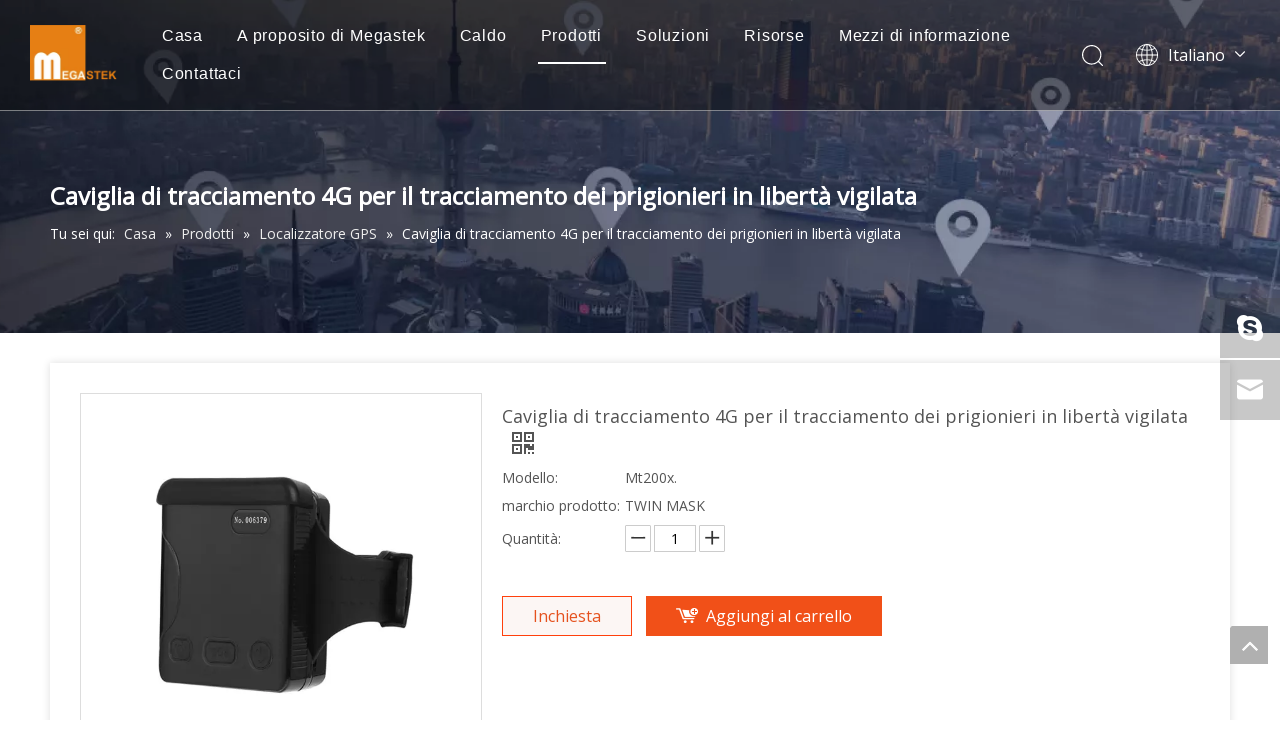

--- FILE ---
content_type: text/html;charset=utf-8
request_url: https://it.megastek.com/Caviglia-di-tracciamento-4G-per-il-tracciamento-dei-prigionieri-in-libert%C3%A0-vigilata-pd46618231.html
body_size: 43905
content:
<!DOCTYPE html> <html lang="it" prefix="og: http://ogp.me/ns#" style="height: auto;"> <head> <link rel="preconnect" href="https://inrorwxhqjillr5q-static.micyjz.com"/> <link rel="preconnect" href="https://rlrorwxhqjillr5q-static.micyjz.com"/> <link rel="preconnect" href="https://jororwxhqjillr5q-static.micyjz.com"/><script>document.write=function(e){documentWrite(document.currentScript,e)};function documentWrite(documenturrentScript,e){var i=document.createElement("span");i.innerHTML=e;var o=i.querySelectorAll("script");if(o.length)o.forEach(function(t){if(t.src&&t.src!=""){var script=document.createElement("script");script.src=t.src;document.body.appendChild(script)}});document.body.appendChild(i)}
window.onloadHack=function(func){if(!!!func||typeof func!=="function")return;if(document.readyState==="complete")func();else if(window.addEventListener)window.addEventListener("load",func,false);else if(window.attachEvent)window.attachEvent("onload",func,false)};</script> <title>4G Tracciamento della caviglia per il monitoraggio dei prigionieri del Parolee dal produttore della Cina - Megastek Technologies Ltd.,</title> <meta name="keywords" content="4G Tracciamento della caviglia, caviglia di monitoraggio per il monitoraggio dei prigionieri del Parolee, la caviglia di tracciamento 4G per il monitoraggio del prigioniero del parolee, la caviglia del monitoraggio, la caviglia del prigioniero del parolee"/> <meta name="description" content="4G Tracciamento della caviglia per il monitoraggio dei prigionieri del Parolee offerto dal produttore cinese Megastek Technologies Ltd. ,. ACQUISTA la caviglia di tracciamento 4G per il monitoraggio del prigioniero del parolee direttamente con il prezzo basso e di alta qualità."/> <link data-type="dns-prefetch" data-domain="jororwxhqjillr5q-static.micyjz.com" rel="dns-prefetch" href="//jororwxhqjillr5q-static.micyjz.com"> <link data-type="dns-prefetch" data-domain="inrorwxhqjillr5q-static.micyjz.com" rel="dns-prefetch" href="//inrorwxhqjillr5q-static.micyjz.com"> <link data-type="dns-prefetch" data-domain="rlrorwxhqjillr5q-static.micyjz.com" rel="dns-prefetch" href="//rlrorwxhqjillr5q-static.micyjz.com"> <link rel="amphtml" href="https://it.megastek.com/amp/Caviglia-di-tracciamento-4G-per-il-tracciamento-dei-prigionieri-in-libert%C3%A0-vigilata-pd46618231.html"/> <link rel="canonical" href="https://it.megastek.com/Caviglia-di-tracciamento-4G-per-il-tracciamento-dei-prigionieri-in-libert%C3%A0-vigilata-pd46618231.html"/> <meta http-equiv="X-UA-Compatible" content="IE=edge"/> <meta name="renderer" content="webkit"/> <meta http-equiv="Content-Type" content="text/html; charset=utf-8"/> <meta name="viewport" content="width=device-width, initial-scale=1, user-scalable=no"/> <link href="https://inrorwxhqjillr5q-static.micyjz.com/cloud/lpBpiKkrljSRqimjkrkkin/guanwangzhutu-MT200X-800-800.jpg" as="image" rel="preload" fetchpriority="high"/> <link rel="icon" href="//inrorwxhqjillr5q-static.micyjz.com/cloud/lqBpiKkrljSRoiprnllmio/favicon.ico"> <link rel="preload" type="text/css" as="style" href="//inrorwxhqjillr5q-static.micyjz.com/concat/snikKBcg2vRaiSlqriqoqlppmql/static/assets/style/bootstrap/cus.bootstrap.grid.system.css,/static/assets/style/fontAwesome/4.7.0/css/font-awesome.css,/static/assets/style/iconfont/iconfont.css,/static/assets/widget/script/plugins/gallery/colorbox/colorbox.css,/static/assets/style/bootstrap/cus.bootstrap.grid.system.split.css,/develop/YyApKUffJprE-YEUpKAgfQBHj-GvUApKfKKUAU-jiBqrKrjkroroiklqni-jnBorKrjriniiijrllm/style.css,/static/assets/widget/script/plugins/picture/animate.css,/static/assets/widget/style/component/pictureNew/widget_setting_description/picture.description.css,/static/assets/widget/style/component/pictureNew/public/public.css,/static/assets/widget/style/component/graphic/graphic.css,/static/assets/widget/style/component/onlineService/public/public.css,/static/assets/widget/style/component/onlineService/widget_setting_showStyle/float.css,/static/assets/widget/style/component/onlineService/widget_setting_showStyle/style11.css,/static/assets/widget/script/plugins/tooltipster/css/tooltipster.css" onload="this.onload=null;this.rel='stylesheet'"/> <link rel="preload" type="text/css" as="style" href="//rlrorwxhqjillr5q-static.micyjz.com/concat/xrikKBv38wRyiSlqriqoqlppmql/static/assets/widget/style/component/follow/widget_setting_iconSize/iconSize32.css,/static/assets/widget/style/component/follow/public/public.css,/static/assets/widget/style/component/separator/separator.css" onload="this.onload=null;this.rel='stylesheet'"/> <link rel="stylesheet" type="text/css" href="//inrorwxhqjillr5q-static.micyjz.com/concat/snikKBcg2vRaiSlqriqoqlppmql/static/assets/style/bootstrap/cus.bootstrap.grid.system.css,/static/assets/style/fontAwesome/4.7.0/css/font-awesome.css,/static/assets/style/iconfont/iconfont.css,/static/assets/widget/script/plugins/gallery/colorbox/colorbox.css,/static/assets/style/bootstrap/cus.bootstrap.grid.system.split.css,/develop/YyApKUffJprE-YEUpKAgfQBHj-GvUApKfKKUAU-jiBqrKrjkroroiklqni-jnBorKrjriniiijrllm/style.css,/static/assets/widget/script/plugins/picture/animate.css,/static/assets/widget/style/component/pictureNew/widget_setting_description/picture.description.css,/static/assets/widget/style/component/pictureNew/public/public.css,/static/assets/widget/style/component/graphic/graphic.css,/static/assets/widget/style/component/onlineService/public/public.css,/static/assets/widget/style/component/onlineService/widget_setting_showStyle/float.css,/static/assets/widget/style/component/onlineService/widget_setting_showStyle/style11.css,/static/assets/widget/script/plugins/tooltipster/css/tooltipster.css"/> <link rel="stylesheet" type="text/css" href="//rlrorwxhqjillr5q-static.micyjz.com/concat/xrikKBv38wRyiSlqriqoqlppmql/static/assets/widget/style/component/follow/widget_setting_iconSize/iconSize32.css,/static/assets/widget/style/component/follow/public/public.css,/static/assets/widget/style/component/separator/separator.css"/> <link rel="preload" type="text/css" as="style" href="//rlrorwxhqjillr5q-static.micyjz.com/concat/clijKBx32cRziSoqooqqnkjqqkl/develop/fIpUAfKpOHmE-agfUKpZiDjdC-GvUApKfKKUAU-jiBqrKkjqrlrliiimni-jpBqrKkjjikipikrmir/style.css,/develop/fIpUAfKpOHmE-bBfKApENsjor-GvUApKfKKUAU-jkBqrKjjriqikinlpni-jpBqrKkjjikipikrmir/lang.css,/static/assets/widget/style/component/position/position.css,/static/assets/widget/style/component/proddetail/public/public.css,/static/assets/widget/style/component/proddetail/public/comment.css,/static/assets/widget/style/component/proddetail/label/label.css,/static/assets/widget/style/component/orderList/public/public.css,/static/assets/widget/script/plugins/videojs/video-js.min.css,/static/assets/widget/script/plugins/select2/select2.css,/static/assets/widget/style/component/tiptap_richText/tiptap_richText.css,/static/assets/widget/script/plugins/easyzoom/css/easyzoom.css,/static/assets/widget/script/plugins/gallery/colorbox/colorbox.css,/static/assets/widget/script/plugins/owlcarousel/masterslider.css,/static/assets/widget/script/plugins/owlcarousel/style.css" onload="this.onload=null;this.rel='stylesheet'"/> <link rel="preload" type="text/css" as="style" href="//jororwxhqjillr5q-static.micyjz.com/concat/9lioKBb717RciSoqooqqnkjqqkl/static/assets/widget/script/plugins/owlcarousel/ms-showcase2.css,/static/assets/widget/script/plugins/owlcarousel/owl.carousel.css,/static/assets/widget/style/component/proddetail/widget_style/style_2.css,/static/assets/widget/script/plugins/owlcarousel/owl.theme.css,/static/assets/widget/style/component/shoppingcartStatus/shoppingcartStatus.css,/static/assets/widget/script/plugins/slick/slick.css,/static/assets/widget/style/component/prodlistAsync/widget_style/style_11.css,/static/assets/widget/style/component/relatedProducts/relatedProducts.css,/static/assets/widget/style/component/touchgraphicslider/touchgraphicslider.css,/static/assets/widget/style/component/button/button.css,/static/assets/widget/style/component/quicknavigation/quicknavigation.css" onload="this.onload=null;this.rel='stylesheet'"/> <link rel="stylesheet" type="text/css" href="//rlrorwxhqjillr5q-static.micyjz.com/concat/clijKBx32cRziSoqooqqnkjqqkl/develop/fIpUAfKpOHmE-agfUKpZiDjdC-GvUApKfKKUAU-jiBqrKkjqrlrliiimni-jpBqrKkjjikipikrmir/style.css,/develop/fIpUAfKpOHmE-bBfKApENsjor-GvUApKfKKUAU-jkBqrKjjriqikinlpni-jpBqrKkjjikipikrmir/lang.css,/static/assets/widget/style/component/position/position.css,/static/assets/widget/style/component/proddetail/public/public.css,/static/assets/widget/style/component/proddetail/public/comment.css,/static/assets/widget/style/component/proddetail/label/label.css,/static/assets/widget/style/component/orderList/public/public.css,/static/assets/widget/script/plugins/videojs/video-js.min.css,/static/assets/widget/script/plugins/select2/select2.css,/static/assets/widget/style/component/tiptap_richText/tiptap_richText.css,/static/assets/widget/script/plugins/easyzoom/css/easyzoom.css,/static/assets/widget/script/plugins/gallery/colorbox/colorbox.css,/static/assets/widget/script/plugins/owlcarousel/masterslider.css,/static/assets/widget/script/plugins/owlcarousel/style.css"/> <link rel="stylesheet" type="text/css" href="//jororwxhqjillr5q-static.micyjz.com/concat/9lioKBb717RciSoqooqqnkjqqkl/static/assets/widget/script/plugins/owlcarousel/ms-showcase2.css,/static/assets/widget/script/plugins/owlcarousel/owl.carousel.css,/static/assets/widget/style/component/proddetail/widget_style/style_2.css,/static/assets/widget/script/plugins/owlcarousel/owl.theme.css,/static/assets/widget/style/component/shoppingcartStatus/shoppingcartStatus.css,/static/assets/widget/script/plugins/slick/slick.css,/static/assets/widget/style/component/prodlistAsync/widget_style/style_11.css,/static/assets/widget/style/component/relatedProducts/relatedProducts.css,/static/assets/widget/style/component/touchgraphicslider/touchgraphicslider.css,/static/assets/widget/style/component/button/button.css,/static/assets/widget/style/component/quicknavigation/quicknavigation.css"/> <style>@media(min-width:990px){[data-type="rows"][data-level="rows"]{display:flex}}</style> <style id="speed3DefaultStyle">@supports not(aspect-ratio:1/1){.prodlist-wrap li .prodlist-cell{position:relative;padding-top:100%;width:100%}.prodlist-lists-style-13 .prod_img_a_t13,.prodlist-lists-style-12 .prod_img_a_t12,.prodlist-lists-style-nophoto-11 .prod_img_a_t12{position:unset !important;min-height:unset !important}.prodlist-wrap li .prodlist-picbox img{position:absolute;width:100%;left:0;top:0}}.piclist360 .prodlist-pic4-3 li .prodlist-display{max-width:100%}@media(max-width:600px){.prodlist-fix-num li{width:50% !important}}</style> <template id="appdStylePlace"></template> <link href="//jororwxhqjillr5q-static.micyjz.com/theme/jmjmKBrijkRliSrijkRljSlqriRlkSmrRljSjrrkjpijknilii/style/style.css" type="text/css" rel="preload" as="style" onload="this.onload=null;this.rel='stylesheet'" data-theme="true"/> <link href="//jororwxhqjillr5q-static.micyjz.com/theme/jmjmKBrijkRliSrijkRljSlqriRlkSmrRljSjrrkjpijknilii/style/style.css" type="text/css" rel="stylesheet"/> <style guid='u_61a01a1231cd474fa23d3b10e08d462a' emptyRender='true' placeholder='true' type='text/css'></style> <link href="//rlrorwxhqjillr5q-static.micyjz.com/site-res/rjkjKBrijkRljSlqriRlkSqrproqRjiSnoqknjRljSjrrnrkilnkloRriSlqriqorprrrrSRil.css?1741067478879" rel="preload" as="style" onload="this.onload=null;this.rel='stylesheet'" data-extStyle="true" type="text/css" data-extAttr="20250304135640"/> <link href="//rlrorwxhqjillr5q-static.micyjz.com/site-res/rjkjKBrijkRljSlqriRlkSqrproqRjiSnoqknjRljSjrrnrkilnkloRriSlqriqorprrrrSRil.css?1741067478879" data-extAttr="20250304135640" type="text/css" rel="stylesheet"/> <template data-js-type='style_respond' data-type='inlineStyle'></template><template data-js-type='style_head' data-type='inlineStyle'><style guid='f0c9e7b0-f091-478a-a622-d93a02c86cde' pm_pageStaticHack='' jumpName='head' pm_styles='head' type='text/css'>.sitewidget-prodDetail-20141127140104 .proddetail-wrap .video-js video{height:100% !important}.sitewidget-prodDetail-20141127140104 .prodetail-slider .prod-pic-item .prodetail-slider-btn{color:black}.sitewidget-prodDetail-20141127140104 .ms-skin-default .ms-nav-next,.sitewidget-prodDetail-20141127140104 .ms-skin-default .ms-nav-prev{color:black}.sitewidget-prodDetail-20141127140104 .pro-this-prodBrief table{max-width:100%}.sitewidget-prodDetail-20141127140104 #orderModel{display:inline-block}.sitewidget-prodDetail-20141127140104 #paypalBtn #paypal-button-container{padding:0}.sitewidget-prodDetail-20141127140104 #paypalBtn #paypal-button-container .paypal-buttons>iframe.component-frame{z-index:1}.sitewidget-prodDetail-20141127140104 .switch3D{bottom:calc(24px + 114px)}@media(max-width:500px){.sitewidget-prodDetail-20141127140104 .switch3D{bottom:calc(24px + 28px)}}.new-threed-box{position:fixed;top:50%;left:50%;transform:translate(-50%,-50%);box-shadow:0 0 20px 0 rgba(0,0,0,0.2);z-index:10000000000000;line-height:1;border-radius:10px}.new-threed-box iframe{width:950px;height:720px;max-width:100vw;max-height:100vh;border-radius:10px;border:0}.new-threed-box iframe .only_full_width{display:block !important}.new-threed-box .close{position:absolute;right:11px;top:12px;width:18px;height:18px;cursor:pointer}@media(max-width:800px){.new-threed-box iframe{width:100vw;height:100vh;border-radius:0}.new-threed-box{border-radius:0}}.sitewidget-prodDetail-20141127140104 .sitewidget-bd .tinymce-render-box *{all:revert-layer}.sitewidget-prodDetail-20141127140104 .sitewidget-bd .tinymce-render-box img{vertical-align:middle;max-width:100%}.sitewidget-prodDetail-20141127140104 .sitewidget-bd .tinymce-render-box iframe{max-width:100%}.sitewidget-prodDetail-20141127140104 .sitewidget-bd .tinymce-render-box table{border-collapse:collapse}.sitewidget-prodDetail-20141127140104 .sitewidget-bd .tinymce-render-box *{margin:0}.sitewidget-prodDetail-20141127140104 .sitewidget-bd .tinymce-render-box table:not([cellpadding]) td,.sitewidget-prodDetail-20141127140104 .sitewidget-bd .tinymce-render-box table:not([cellpadding]) th{padding:.4rem}.sitewidget-prodDetail-20141127140104 .sitewidget-bd .tinymce-render-box table[border]:not([border="0"]):not([style*=border-width]) td,.sitewidget-prodDetail-20141127140104 .sitewidget-bd .tinymce-render-box table[border]:not([border="0"]):not([style*=border-width]) th{border-width:1px}.sitewidget-prodDetail-20141127140104 .sitewidget-bd .tinymce-render-box table[border]:not([border="0"]):not([style*=border-style]) td,.sitewidget-prodDetail-20141127140104 .sitewidget-bd .tinymce-render-box table[border]:not([border="0"]):not([style*=border-style]) th{border-style:solid}.sitewidget-prodDetail-20141127140104 .sitewidget-bd .tinymce-render-box table[border]:not([border="0"]):not([style*=border-color]) td,.sitewidget-prodDetail-20141127140104 .sitewidget-bd .tinymce-render-box table[border]:not([border="0"]):not([style*=border-color]) th{border-color:#ccc}.sitewidget-prodDetail-20141127140104 .prod_member_desc{position:relative}.sitewidget-prodDetail-20141127140104 .prod_member_desc .prod_member_desc_pop{display:none;position:absolute;border:1px solid #ccc;background:#fff;width:300px;border-radius:6px;padding:5px 8px;left:0;z-index:1000}.sitewidget-prodDetail-20141127140104 .prod_member_desc .prod_member_desc_icon{margin:0 1px;width:12px;height:12px;cursor:pointer;transform:translateY(-4px)}.sitewidget-relatedProducts-20200430191425 .sitewidget-relatedProducts-container .InquireAndBasket,.sitewidget-relatedProducts-20200430191425 .sitewidget-relatedProducts-container .prodlist-pro-inquir,.sitewidget-relatedProducts-20200430191425 .sitewidget-relatedProducts-container .default-addbasket,.sitewidget-relatedProducts-20200430191425 .sitewidget-relatedProducts-container .prodlist-parameter-btns .default-button{color:;background-color:}.sitewidget-relatedProducts-20200430191425 .sitewidget-relatedProducts-container .InquireAndBasket i,.sitewidget-relatedProducts-20200430191425 .sitewidget-relatedProducts-container .prodlist-pro-inquir i,.sitewidget-relatedProducts-20200430191425 .sitewidget-relatedProducts-container.InquireAndBasket span,.sitewidget-relatedProducts-20200430191425 .sitewidget-relatedProducts-container .prodlist-pro-inquir span .sitewidget-relatedProducts-20200430191425 .prodlist-parameter-btns .default-button{color:}.sitewidget-relatedProducts-20200430191425 .relatedProducts-img-box{border:1px solid #eee}.sitewidget-relatedProducts-20200430191425 .sitewidget-relatedProducts-container .related-prod-video{display:block;position:relative;z-index:1}.sitewidget-relatedProducts-20200430191425 .sitewidget-relatedProducts-container .related-prod-video .related-prod-video-play-icon{background:rgba(0,0,0,0.50);border-radius:14px;color:#fff;padding:0 10px;left:10px;bottom:20px;cursor:pointer;font-size:12px;position:absolute;z-index:10}.sitewidget-relatedProducts .sitewidget-relatedProducts-hasBtns{padding:0 35px}.sitewidget-button-20210205143345 .backstage-component-btn{box-shadow:0}.button-left-animate i{position:absolute;left:15px;top:50%;transform:translateY(-50%)}.sitewidget-button-20210205143345 a.backstage-component-btncolor{color:rgba(255,255,255,0.65);border-top-left-radius:0;border-top-right-radius:0;border-bottom-left-radius:0;border-bottom-right-radius:0;border-style:solid;border-width:0;box-sizing:content-box}.sitewidget-button-20210205143345 a.backstage-component-btndefault{border-style:solid;border-width:1px;border-radius:3px}.sitewidget-button-20210205143345 a.backstage-component-btncolorActive{background-image:none;background-color:!important;color:!important;border-top-left-radius:0;border-top-right-radius:0;border-bottom-left-radius:0;border-bottom-right-radius:0;border-style:solid;border-width:0;height:auto !important}.sitewidget-button-20210205143345 a.backstage-component-btncolorhover:hover{background-image:none;color:#fff;border-top-left-radius:0;border-top-right-radius:0;border-bottom-left-radius:0;border-bottom-right-radius:0;border-style:solid;border-width:0}</style></template><template data-js-type='style_respond' data-type='inlineStyle'></template><template data-js-type='style_head' data-type='inlineStyle'></template><script data-ignoreMinify="true">
	function loadInlineStyle(){
		var allInlineStyle = document.querySelectorAll("template[data-type='inlineStyle']");
		var length = document.querySelectorAll("template[data-type='inlineStyle']").length;
		for(var i = 0;i < length;i++){
			var style = allInlineStyle[i].innerHTML;
			allInlineStyle[i].outerHTML = style;
		}
	}
loadInlineStyle();
</script> <link rel='preload' as='style' onload='this.onload=null;this.rel="stylesheet"' href='https://fonts.googleapis.com/css?family=Open+Sans&display=swap' data-type='1' type='text/css' media='all'/> <script type="text/javascript" data-src="//inrorwxhqjillr5q-static.micyjz.com/static/t-lpBqBKoKpkpxxi7n/assets/script/jquery-1.11.0.concat.js"></script> <script type="text/javascript" data-src="//ld-analytics.micyjz.com/llilKBlqriRlrSSRRQRiiSlnmrjr/ltm-web.js?v=1741067800000"></script><script type="text/x-delay-ids" data-type="delayIds" data-device="pc" data-xtype="0" data-delayIds='["vkKMziBSwchW","pZAWzNBSjrFC","uoKhzYByWIqC","qZfWoDBnOClr","qyAhTsLSWgaM","wkUMeiLyWdRC","BHAhzDLyMSJW","vPUreYqnMIbh","pPUWeiLysKwh","vifhoYVIrySW","odKMoiBnEUCr","vZpCTsqnNmch","yTfMzDLIYHEr","utfroNgyikSh","ATKroiVdYHGM","yyUCTNBIYPRh","pCUhzDVnYmNM","pkUhzNqIDRpr","okAMTiLnDpvW","wPpCTiLSDaoW","yypMosLnDmFW","oWfCzDqnimMh","vmprJDBIsubC","pmUWJYLINpuM","viAWJYLnsGzh","qPfCoYLSNmVW","oLKMTigSNPkh","AIUMJYLyDQnr","zbKCTigIsHdr","uvfWziVSuFZh"]'></script> <script guid='9c59a4e0-7d64-4d34-b6fc-2a76f9903dc2' pm_pageStaticHack='true' jumpName='head' pm_scripts='head' type='text/javascript'>try{(function(window,undefined){var phoenixSite=window.phoenixSite||(window.phoenixSite={});phoenixSite.lanEdition="IT_IT";var page=phoenixSite.page||(phoenixSite.page={});page.cdnUrl="//rlrorwxhqjillr5q-static.micyjz.com";page.siteUrl="https://it.megastek.com";page.lanEdition=phoenixSite.lanEdition;page._menu_prefix="";page._menu_trans_flag="";page._captcha_domain_prefix="captcha.c";page._pId="roKUsAwpIHlr";phoenixSite._sViewMode="true";phoenixSite._templateSupport="false";phoenixSite._singlePublish=
"false"})(this)}catch(e){try{console&&console.log&&console.log(e)}catch(e){}};</script> <script id='u_01e98a475c854169bd59c37cfe925fc6' guid='u_01e98a475c854169bd59c37cfe925fc6' pm_script='init_top' type='text/javascript'>try{(function(window,undefined){var datalazyloadDefaultOptions=window.datalazyloadDefaultOptions||(window.datalazyloadDefaultOptions={});datalazyloadDefaultOptions["version"]="3.0.0";datalazyloadDefaultOptions["isMobileViewer"]="false";datalazyloadDefaultOptions["hasCLSOptimizeAuth"]="false";datalazyloadDefaultOptions["_version"]="3.0.0";datalazyloadDefaultOptions["isPcOptViewer"]="false"})(this);(function(window,undefined){window.__ph_optSet__='{"loadImgType":"0","isOpenFlagUA":true,"v30NewMode":"1","idsVer":"1","docReqType":"0","docDecrease":"1","docCallback":"1"}'})(this)}catch(e){try{console&&
console.log&&console.log(e)}catch(e){}};</script> <script id='u_ce248620b7ea45e0b4a3ec98d70848dc' guid='u_ce248620b7ea45e0b4a3ec98d70848dc' type='text/javascript'>try{var thisUrl=location.host;var referUrl=document.referrer;if(referUrl.indexOf(thisUrl)==-1)localStorage.setItem("landedPage",document.URL)}catch(e){try{console&&console.log&&console.log(e)}catch(e){}};</script> </head> <body class=" frontend-body-canvas "> <div id='backstage-headArea' headFlag='1'><div class="siteblocks-setting-wrap fIpUAfKpOHmE_20231213180319 siteblocks-VZUfAKpUFqRO-20200225115226" id="siteblocks-setting-wrap-uoKhzYByWIqC" data-settingId="uoKhzYByWIqC" data-versionNo="20231213180319" data-level="rows" data-type="siteblocks" data-mobileBg="true" data-classAttr="siteblocks-VZUfAKpUFqRO-20200225115226" data-appId="4774" data-encodeAppId="fIpUAfKpOHmE" data-purchased="true" data-hide-node=""> <div class="siteblocks-container" style='' data-module-radio="" data-module-width=""> <style styleDefault-block="true">@media(max-width:1220px){.sq_header_1 .sq_nav_1,.sq_header_1 .sq_right_1 .sq_search_1 .serach .search-wrap .search-input>input,.sq_header_1 .sq_right_1 .sq_search_1 .serach .search-wrap .search-input>button,.sq_header_1 .sq_right_1 .sq_language_1 .lang-show-word span img:nth-of-type(1),.sq_header_1 .sq_right_1 .sq_language_1 .langBar .lang-list,.sq_header_3 .sq_nav_menu .fa-close{display:none !important}.sq_header_1{position:fixed;width:100%;top:0;left:0;z-index:1000;display:flex;align-items:center;justify-content:space-between;transition:all .5s ease,background-color .3s ease-out;border-bottom:solid 1px rgba(255,255,255,0.45);height:80px}.sq_header_1 .sq_icon_1 .sq_icon_img img{height:40px;transition:all .5s ease,background-color .3s ease-out;margin-left:10px;margin-right:20px;max-width:155px}.sq_header_1 .sq_right_1{width:170px;display:flex;align-items:center;height:110px;transition:all .5s ease,background-color .3s ease-out}.sq_header_1 .sq_right_1 .sq_search_1{display:inline-block}.sq_header_1 .sq_right_1 .sq_search_1 .serach .search-wrap .search-input{display:flex;position:relative;align-items:center}sq_header_1 .sq_right_1 .sq_search_1 .serach .search-wrap .search-input>img{width:22px;height:22px;transform:translateY(2px);margin-right:0;cursor:pointer;margin-left:20px;margin-top:-3px}.sq_header_1 .sq_right_1 .sq_language_1{display:inline-block;margin-left:5px}.sq_header_1 .sq_right_1 .sq_language_1 .langBar{position:relative}.sq_header_1 .sq_right_1 .sq_language_1 .lang-show-word{display:flex;align-items:center}.sq_header_1 .sq_right_1 .sq_language_1 .lang-show-word .sq_language_span{cursor:pointer;height:30px;transition:ease-in-out .5s;display:flex;align-items:center;justify-content:center;border-top-left-radius:6px;border-top-right-radius:6px;border:1px solid transparent;width:80px;color:#fff;font-size:14px}.sq_header_1 .sq_right_1 .sq_language_1 .lang-show-word .sq_language_span>img:nth-of-type(2){width:12px;margin-left:10px;cursor:pointer;transition:all .5s ease}.sq_header_1 .sq_right_1 .sq_language_1 .lang-show-word .sq_language_span>div:nth-child(1){display:none !important}.sq_header_1 .sq_right_1 .sq_language_1 .lang-show-word .sq_language_span div:nth-child(3){margin-top:2px !important;margin-left:8px !important}.sq_header_1 .sq_nav_menu{margin-left:10px}.sq_header_1 .sq_right_1 .sq_search_1 .serach .search-wrap .search-input>img{width:22px;height:22px;transform:translateY(2px);margin-right:0;margin-left:20px;margin-top:-3px}}</style> <style>.sq_header_1{display:flex;align-items:center;justify-content:space-between}@media screen and (max-width:500px){.sq_header_1 .sq_right_1 .sq_language_1{margin-left:5px}.sq_header_1 .sq_icon_1 .sq_icon_img img{height:40px}.sq_header_1 .sq_right_1 .sq_search_1 .serach .search-wrap .search-input>img{width:22px;height:22px}}.sq_header_1 .sq_right_1 .sq_language_1 .lang-show-word .sq_language_span>img:nth-of-type(2){width:12px}@media(max-width:768px){.sq_header_1 .sq_right_1 .sq_language_1 .lang-show-word .sq_language_span{color:#fff}.sq_header_1 .sq_right_1 .sq_language_1 .lang-show-word .sq_language_span{border:1px solid transparent}.sq_header_1 .sq_right_1 .sq_language_1 .lang-show-word span img:nth-of-type(1){display:none}div .sq_header_2 .sq_nav_1{display:none !important}.fa-close{display:none}.sq_right_1{width:170px}}.sq_header_1 .sq_right_1 .sq_search_1 .serach .search-wrap .search-input>input{position:absolute;left:-100px;border:0;height:30px;border-radius:40px;text-indent:10px;outline:0;transition:ease-in-out .5s;margin-top:1px;transform:scale3d(0,0,0);width:190px}</style> <style>.sq_header_1{position:fixed;width:100%;top:0;left:0;z-index:1000}#siteblocks-setting-wrap-uoKhzYByWIqC .sq_header_1 .sq_nav_1 .navigation ul li>.sub>ul>li>a{color:#000}#siteblocks-setting-wrap-uoKhzYByWIqC .sq_header_1 .sq_nav_1 .navigation ul li>.sub>ul>li>ul>li>a{color:#000}#siteblocks-setting-wrap-uoKhzYByWIqC .sq_header_1 .sq_nav_1 .navigation ul li>.sub>ul>li{border-color:#000}#siteblocks-setting-wrap-uoKhzYByWIqC .sq_header_1 .lang-list li a{color:#000}#siteblocks-setting-wrap-uoKhzYByWIqC .sq_header_3 .sq_nav_1 .navigation ul li a{color:#000}#siteblocks-setting-wrap-uoKhzYByWIqC .sq_header_3 .sq_nav_1 .navigation ul li .fa.fa-angle-down{color:#000}#siteblocks-setting-wrap-uoKhzYByWIqC .sq_header_1_screen{background-color:#000 !important}#siteblocks-setting-wrap-uoKhzYByWIqC .sq_header_1 .sq_nav_1 .navigation ul li .sub ul li:hover a:before{background:#000}#siteblocks-setting-wrap-uoKhzYByWIqC .sq_header_1{background-color:rgba(0,0,0,0.4)}@media(max-width:1200px){#siteblocks-setting-wrap-uoKhzYByWIqC .sq_header4774{height:110px}#siteblocks-setting-wrap-uoKhzYByWIqC .sq_header_1_screen{opacity:inherit}#siteblocks-setting-wrap-uoKhzYByWIqC .sq_header_3 .sq_nav_1{background:#000}#siteblocks-setting-wrap-uoKhzYByWIqC .sq_header_3 .sq_nav_1 .blockNavBar{margin-bottom:100px}#siteblocks-setting-wrap-uoKhzYByWIqC .sq_nav_1 .navigation ul li a,#siteblocks-setting-wrap-uoKhzYByWIqC .sq_header_3 .sq_nav_1 .navigation ul li .fa.fa-angle-down{color:#fff !important}}@media(max-width:500px){#siteblocks-setting-wrap-uoKhzYByWIqC .sq_header4774{height:80px}}</style> <style>.sq_header4774 svg{fill:currentColor}.sq_header4774 .fa-close:before,.sq_header4774 .fa-bars:before,.sq_header4774 .fa-angle-down:before{display:none}</style> <div class="sq_header4774"> <div class="sq_header_1 sq_header_2 has_blockHeadFixed"> <i data-blocksetting-color="{'color':'colorVal-1-rgb(0, 0, 0)'}" style="display:none;"></i> <div class="sq_icon_1"> <div class="backstage-blocksEditor-wrap sq_icon_img" data-wrap-type="1" data-storage="0" data-blocksEditor-type="phoenix_blocks_image" data-auto_uuid=86874d83-95a2-47cb-a65f-221914211856><div data-suggest_width="200" data-suggest_height="66" class="backstage-componet"> <div class="backstage-componet-bd" data-setting-base64="eyJzdW1UeXBlIjoiMCIsImxpbmtUeXBlIjoiMCIsInNlbGVjdGVkUGFnZUlkIjoibUdBVWlmd0tTUHZyIiwiaXNPcGVuTmV3IjpmYWxzZSwibmVlZE5vRm9sbG93IjpmYWxzZX0="> <a class="blocks-image" href="/index.html"> <picture> <source media="(max-width:768px)" srcset=""></source> <img src="//inrorwxhqjillr5q-static.micyjz.com/cloud/lpBpiKkrljSRoiqrjmpnio/logo.png" alt="logo" title=""/> </picture></a> </div> </div></div> </div> <div class="sq_nav_1" style="display:none;"> <div class="backstage-blocksEditor-wrap navigation" data-wrap-type="1" data-relate-appId="MRAUpfKKpsgB" data-storage="1" data-blocksEditor-type="phoenix_blocks_navigation" data-auto_uuid=51ec34b4-b1b8-4140-be57-7510cf7005e3> <ul class="blockNavBar fix"> <li id="parent_0"> <a class="" id="28451772" target="_self" href="/" data-currentIndex=""> Casa </a> </li> <li id="parent_1"> <a class="" id="28451822" target="_self" href="/aboutus.html" data-currentIndex=""> A proposito di Megastek </a> <i class="fa fa-angle-down icon " style="margin-top:15px"> <svg t="1643443690013" class="icon" viewBox="0 0 1820 1024" version="1.1" xmlns="http://www.w3.org/2000/svg" p-id="5021" width="12" height="12"><path d="M33.655019 33.001942a113.776261 113.776261 0 0 1 150.184664-8.874548l10.808745 9.44343 710.760301 715.65268L1626.52267 33.001942a113.776261 113.776261 0 0 1 150.184664-8.874548l10.808745 9.44343a113.776261 113.776261 0 0 1 8.874548 150.184664l-9.44343 10.808744-801.895085 796.433826a113.776261 113.776261 0 0 1-150.184665 8.874548l-10.808744-9.44343-790.972565-796.433825A113.776261 113.776261 0 0 1 33.655019 33.001942z" p-id="5022"></path></svg> </i> <div class="sub" style="z-index:10"> <ul class="subUl"> <li> <a class="" data-currentIndex="" rel="" href="/aboutus.html#jiBqrKijkrminikrrjr"> PROFILO AZIENDALE </a> </li> <li> <a class="" data-currentIndex="" rel="" href="/aboutus.html#jqBqrKijkrminijrokr"> IL NOSTRO CERTIFICATO </a> </li> <li> <a class="" data-currentIndex="" rel="" href="/aboutus.html#jlBqrKijkrminiirnjr"> LE NOSTRE TESTIMONIANZE </a> </li> </ul> </div> </li> <li id="parent_2"> <a class="" id="28451712" target="_self" href="/Hot.html" data-currentIndex=""> Caldo </a> <i class="fa fa-angle-down icon " style="margin-top:15px"> <svg t="1643443690013" class="icon" viewBox="0 0 1820 1024" version="1.1" xmlns="http://www.w3.org/2000/svg" p-id="5021" width="12" height="12"><path d="M33.655019 33.001942a113.776261 113.776261 0 0 1 150.184664-8.874548l10.808745 9.44343 710.760301 715.65268L1626.52267 33.001942a113.776261 113.776261 0 0 1 150.184664-8.874548l10.808745 9.44343a113.776261 113.776261 0 0 1 8.874548 150.184664l-9.44343 10.808744-801.895085 796.433826a113.776261 113.776261 0 0 1-150.184665 8.874548l-10.808744-9.44343-790.972565-796.433825A113.776261 113.776261 0 0 1 33.655019 33.001942z" p-id="5022"></path></svg> </i> <div class="sub" style="z-index:10"> <ul class="subUl"> <li> <a class="" data-currentIndex="" rel="" href="/medical-tracker.html"> Localizzatore medico </a> </li> <li> <a class="" data-currentIndex="" rel="" href="/smart-heart-rate-gps-watch.html"> Orologio GPS intelligente per la frequenza cardiaca </a> </li> <li> <a class="" data-currentIndex="" rel="" href="/smart-walking-stick-project.html"> Progetto bastone da passeggio intelligente </a> </li> </ul> </div> </li> <li id="parent_3"> <a class="" id="28451812" target="_self" href="/products.html" data-currentIndex="3"> Prodotti </a> <i class="fa fa-angle-down icon " style="margin-top:15px"> <svg t="1643443690013" class="icon" viewBox="0 0 1820 1024" version="1.1" xmlns="http://www.w3.org/2000/svg" p-id="5021" width="12" height="12"><path d="M33.655019 33.001942a113.776261 113.776261 0 0 1 150.184664-8.874548l10.808745 9.44343 710.760301 715.65268L1626.52267 33.001942a113.776261 113.776261 0 0 1 150.184664-8.874548l10.808745 9.44343a113.776261 113.776261 0 0 1 8.874548 150.184664l-9.44343 10.808744-801.895085 796.433826a113.776261 113.776261 0 0 1-150.184665 8.874548l-10.808744-9.44343-790.972565-796.433825A113.776261 113.776261 0 0 1 33.655019 33.001942z" p-id="5022"></path></svg> </i> <div class="sub" style="z-index:10"> <ul class="subUl"> <li> <a class="" data-currentIndex="" rel="" href="/Prodotti-pi%C3%B9-recenti-pl3885990.html"> Prodotti più recenti </a> </li> <li> <a class="" data-currentIndex="" rel="" href="/Electric-Shaver-pl3890054.html"> Rasoio elettrico </a> </li> <li> <a class="" data-currentIndex="" rel="" href="/Bastone-da-passeggio-GPS-intelligente-pl62632867.html"> Bastone da passeggio GPS intelligente </a> </li> <li> <a class="" data-currentIndex="" rel="" href="/Mechanical-Shaver-pl3780054.html"> Rasoio meccanico </a> </li> <li> <a class="" data-currentIndex="" rel="" href="/Monitoraggio-dell%27ECG-pl61632867.html"> Monitor ECG </a> </li> <li> <a class="" data-currentIndex="" rel="" href="/Safety-Shaver-pl3990054.html"> Rasoio di sicurezza </a> </li> <li> <a class="" data-currentIndex="" rel="" href="/Monitoraggio-dell%27assistenza-sanitaria-pl3485990.html"> Monitoraggio dell'assistenza sanitaria </a> </li> <li> <a class="" data-currentIndex="" rel="" href="/Localizzatore-di-prigionieri-pl3185990.html"> Localizzatore di prigionieri </a> </li> <li> <a class="" data-currentIndex="" rel="" href="/Localizzatore-personale-pl3285990.html"> Localizzatore personale </a> </li> <li> <a class="" data-currentIndex="" rel="" href="/Sistema-di-gestione-dei-veicoli-e-della-flotta-pl3085990.html"> Sistema di gestione dei veicoli e della flotta </a> </li> <li> <a class="" data-currentIndex="" rel="" href="/Tracker-di-posizionamento-UWB-per-interni-pl3385990.html"> Tracker di posizionamento UWB per interni </a> </li> <li> <a class="" data-currentIndex="" rel="" href=""> Sistema di tracciamento e APP </a> </li> <li> <a class="" data-currentIndex="" rel="" href="/Sistema-di-tracciamento-e-APP-pl3674990.html"> Sistema di tracciamento e APP </a> </li> <li> <a class="" data-currentIndex="" rel="" href="/Robot-di-servizio-pl3985990.html"> Robot di servizio </a> </li> </ul> </div> </li> <li id="parent_4"> <a class="" id="28451832" target="_self" href="/210205130546.html" data-currentIndex=""> Soluzioni </a> <i class="fa fa-angle-down icon " style="margin-top:15px"> <svg t="1643443690013" class="icon" viewBox="0 0 1820 1024" version="1.1" xmlns="http://www.w3.org/2000/svg" p-id="5021" width="12" height="12"><path d="M33.655019 33.001942a113.776261 113.776261 0 0 1 150.184664-8.874548l10.808745 9.44343 710.760301 715.65268L1626.52267 33.001942a113.776261 113.776261 0 0 1 150.184664-8.874548l10.808745 9.44343a113.776261 113.776261 0 0 1 8.874548 150.184664l-9.44343 10.808744-801.895085 796.433826a113.776261 113.776261 0 0 1-150.184665 8.874548l-10.808744-9.44343-790.972565-796.433825A113.776261 113.776261 0 0 1 33.655019 33.001942z" p-id="5022"></path></svg> </i> <div class="sub" style="z-index:10"> <ul class="subUl"> <li> <a class="" data-currentIndex="" rel="" href="/parolee-tracking.html"> Monitoraggio delle persone in libertà vigilata </a> </li> <li> <a class="" data-currentIndex="" rel="" href="/health-care-tracking.html"> Monitoraggio dell'assistenza sanitaria </a> </li> <li> <a class="" data-currentIndex="" rel="" href="/personal-tracking.html"> Monitoraggio personale </a> </li> <li> <a class="" data-currentIndex="" rel="" href="/fleet-management-and-fuel-monitoring.html"> Gestione della flotta e monitoraggio del carburante </a> </li> <li> <a class="" data-currentIndex="" rel="" href="/indoor-uwb-positioning.html"> Posizionamento UWB indoor </a> </li> <li> <a class="" data-currentIndex="" rel="" href="/hospital-personnel-and-asset-management.html"> Personale ospedaliero e gestione delle risorse </a> </li> <li> <a class="" data-currentIndex="" rel="" href="/service-robot.html"> Robot di servizio </a> </li> </ul> </div> </li> <li id="parent_5"> <a class="" id="28451842" target="_self" href="/download.html" data-currentIndex=""> Risorse </a> <i class="fa fa-angle-down icon " style="margin-top:15px"> <svg t="1643443690013" class="icon" viewBox="0 0 1820 1024" version="1.1" xmlns="http://www.w3.org/2000/svg" p-id="5021" width="12" height="12"><path d="M33.655019 33.001942a113.776261 113.776261 0 0 1 150.184664-8.874548l10.808745 9.44343 710.760301 715.65268L1626.52267 33.001942a113.776261 113.776261 0 0 1 150.184664-8.874548l10.808745 9.44343a113.776261 113.776261 0 0 1 8.874548 150.184664l-9.44343 10.808744-801.895085 796.433826a113.776261 113.776261 0 0 1-150.184665 8.874548l-10.808744-9.44343-790.972565-796.433825A113.776261 113.776261 0 0 1 33.655019 33.001942z" p-id="5022"></path></svg> </i> <div class="sub" style="z-index:10"> <ul class="subUl"> <li> <a class="" data-currentIndex="" rel="" href="/download.html#jpBqrKijkrminiqilrr"> SCARICAMENTO </a> </li> <li> <a class="" data-currentIndex="" rel="" href="/faqlist.html"> FAQ </a> </li> <li> <a class="" data-currentIndex="" rel="" href="/technical-support-online-job-order.html"> Ordine di lavoro online di supporto tecnico </a> </li> <li> <a class="" data-currentIndex="" rel="" href="/after-sales-service-rma-form.html"> SERVIZIO POST VENDITA (MODULO RMA) </a> </li> </ul> </div> </li> <li id="parent_6"> <a class="" id="28451762" target="_self" href="/news.html" data-currentIndex=""> Mezzi di informazione </a> </li> <li id="parent_7"> <a class="" id="28451852" target="_self" href="/contactus.html" data-currentIndex=""> Contattaci </a> </li> </ul> </div> </div> <div class="sq_right_1"> <div class="sq_search_1"> <div class="backstage-blocksEditor-wrap serach" data-wrap-type="1" data-relate-appId="cdKAUfpMEOkZ" data-storage="1" data-blocksEditor-type="phoenix_blocks_serach" data-auto_uuid=6965358a-95b7-4981-a6f4-215a8d8e5f5f><form action="/phoenix/admin/prod/search" method="get" novalidate> <div class="search-wrap"> <div class="search-input"> <input type="text" class="hide" name="searchValue" id="inputSearch" placeholder='Ricerca' autocomplete="off"/> <svg t="1642059227095" class="icon" style="color:#fff" viewBox="0 0 1024 1024" version="1.1" xmlns="http://www.w3.org/2000/svg" p-id="4509" width="21" height="21"><path fill="#fff" d="M473.6 0c261.632 0 473.6 214.6816 473.6 479.5392 0 119.296-43.008 228.4032-114.176 312.32l182.528 182.9376c11.1616 11.1616 11.264 29.3888 0.256 40.6528a28.16 28.16 0 0 1-36.2496 3.584l-3.9424-3.3792-182.1184-182.4768a468.6848 468.6848 0 0 1-319.8976 125.952C212.0192 959.0784 0 744.3456 0 479.488 0 214.6816 212.0192 0 473.6 0z m0 57.5488c-230.144 0-416.768 188.928-416.768 421.9904 0 233.0624 186.624 421.9904 416.768 421.9904 230.1952 0 416.768-188.928 416.768-421.9904 0-233.0624-186.5728-421.9904-416.768-421.9904z" p-id="4510"></path></svg> <button type="submit" class="hide"> <svg t="1643440711239" class="icon" viewBox="0 0 1024 1024" version="1.1" xmlns="http://www.w3.org/2000/svg" p-id="4166" width="21" height="21"><path d="M473.6 0c261.632 0 473.6 214.6816 473.6 479.5392 0 119.296-43.008 228.4032-114.176 312.32l182.528 182.9376c11.1616 11.1616 11.264 29.3888 0.256 40.6528a28.16 28.16 0 0 1-36.2496 3.584l-3.9424-3.3792-182.1184-182.4768a468.6848 468.6848 0 0 1-319.8976 125.952C212.0192 959.0784 0 744.3456 0 479.488 0 214.6816 212.0192 0 473.6 0z m0 57.5488c-230.144 0-416.768 188.928-416.768 421.9904 0 233.0624 186.624 421.9904 416.768 421.9904 230.1952 0 416.768-188.928 416.768-421.9904 0-233.0624-186.5728-421.9904-416.768-421.9904z" p-id="4167" fill="#ffffff"></path></svg> </button> </div> </div> </form> <template data-type='js_template' data-settingId='uoKhzYByWIqC'><script id='u_8f829b1637514c45b1da7a941ea2b190' guid='u_8f829b1637514c45b1da7a941ea2b190' type='text/javascript'>try{var oldTime=0;var newTime=0;$(".backstage-blocksEditor-wrap.serach input[name\x3dsearchValue]").bind("input propertychange",function(){var _this=$(this);if($(this).val()==="")$(this).parents(".backstage-blocksEditor-wrap.serach").find(".prodDivrecomend").hide();else{oldTime=newTime;newTime=(new Date).getTime();var theTime=newTime;setTimeout(function(){if(newTime-oldTime>300||theTime==newTime)$.ajax({url:"/phoenix/admin/prod/search/recommend",type:"get",dataType:"json",data:{searchValue:_this.val(),
searchComponentSettingId:"uoKhzYByWIqC"},success:function(xhr){$(".prodDivrecomend .prodUl").html(" ");_this.parents(".backstage-blocksEditor-wrap.serach").find(".prodDivrecomend").show();var prodHtml="";function escapeHtml(value){if(typeof value!=="string")return value;return value.replace(/[&<>`"'\/]/g,function(result){return{"\x26":"\x26amp;","\x3c":"\x26lt;","\x3e":"\x26gt;","`":"\x26#x60;",'"':"\x26quot;","'":"\x26#x27;","/":"\x26#x2f;"}[result]})}if(xhr.msg!=null&&xhr.msg!="")prodHtml=escapeHtml(xhr.msg);
else for(var i=0;i<xhr.length;i++)prodHtml+="\x3cli\x3e\x3ca href\x3d'"+xhr[i].prodUrl+"?searchValue\x3d"+encodeURIComponent(xhr[i].prodName.replace(/\+/g,"%20"))+"'\x3e\x3cimg src\x3d'"+xhr[i].photoUrl240+"'/\x3e\x3cspan\x3e"+xhr[i].prodName+"\x3c/span\x3e\x3c/a\x3e\x3c/li\x3e";$(".prodDivrecomend .prodUl").html(prodHtml);$(document).click(function(e){if(!_this.parents(".backstage-blocksEditor-wrap.serach").find(".prodDivrecomend")[0].contains(e.target))_this.parents(".backstage-blocksEditor-wrap.serach").find(".prodDivrecomend").hide()})}})},
300)}});$(".backstage-blocksEditor-wrap.serach .search-keywords q a").unbind().bind("click",function(){var keyword=$(this).text();$(".backstage-blocksEditor-wrap.serach #inputSearch").val(keyword);$(".backstage-blocksEditor-wrap.serach button").trigger("click")})}catch(e){try{console&&console.log&&console.log(e)}catch(e){}};</script></template> </div> </div> <div class="sq_language_1"> <div class="backstage-blocksEditor-wrap langBar" data-wrap-type="1" data-relate-appId="PNpfKAUAiAnL" data-storage="1" data-blocksEditor-type="phoenix_blocks_langBar" data-auto_uuid=060a3110-0f2f-44f2-bce1-438e7bb89ff0> <div class="lang-show-word"> <span class="sq_language_span"> <div> <svg t="1642059771172" class="icon" style="color:#fff" viewBox="0 0 1024 1024" version="1.1" xmlns="http://www.w3.org/2000/svg" p-id="4697" width="22" height="22"><path d="M494.8992 0h34.048c59.2384 2.304 117.6576 14.6432 172.7488 36.5056a513.9456 513.9456 0 0 1 266.6496 243.3024A513.5872 513.5872 0 0 1 1024 502.784v18.3808a513.536 513.536 0 0 1-54.3232 220.3136 514.048 514.048 0 0 1-141.2608 172.9536 510.208 510.208 0 0 1-206.4384 97.5872c-30.5664 6.5024-61.6448 10.496-92.8256 11.9808H495.104a545.8432 545.8432 0 0 1-120.9344-18.8928 512.1024 512.1024 0 0 1-247.3984-155.9552A511.3344 511.3344 0 0 1 0 521.1648V502.784a513.28 513.28 0 0 1 79.7696-265.1136A513.9968 513.9968 0 0 1 302.6944 44.6976 521.2672 521.2672 0 0 1 494.8992 0zM397.1584 109.2608c-32.4096 40.704-53.6064 89.088-70.8096 137.8816 24.1664 6.0416 48.9472 8.704 73.5232 12.3904a932.352 932.352 0 0 0 91.648 6.144V42.9568c-39.0144 8.192-70.4 35.7888-94.3104 66.304zM532.48 265.6256a871.424 871.424 0 0 0 123.8528-10.8544c13.8752-1.792 27.6992-4.352 41.3184-7.7312-20.1216-57.1392-46.08-114.1248-88.576-158.2592-20.7872-21.76-46.6944-39.6288-76.544-45.9776v222.8224H532.48zM356.7104 67.2256a471.0912 471.0912 0 0 0-190.3616 124.928c37.9904 20.0704 78.6944 34.9184 120.32 45.568 21.76-65.536 52.224-130.2528 101.2736-179.8656-10.6496 2.2016-20.8896 5.888-31.232 9.3696z m279.1424-9.6256c10.24 9.472 18.432 20.6848 27.392 31.2832 33.3824 44.6976 56.832 96.0512 74.24 148.9408a577.6384 577.6384 0 0 0 120.32-45.568 468.224 468.224 0 0 0-221.952-134.656zM139.008 224.2048A471.3984 471.3984 0 0 0 41.472 491.52c68.3008-0.1024 136.4992-0.0512 204.8-0.0512 1.28-72.2432 10.5472-144.384 28.672-214.4256A604.928 604.928 0 0 1 139.008 224.256z m609.9968 52.992c18.2272 69.9392 27.4944 142.08 28.7744 214.3232h204.8a472.2176 472.2176 0 0 0-97.6384-267.3664c-43.008 23.0912-88.6272 40.96-135.936 53.0432zM287.1296 491.3152c68.096 0.4096 136.2944 0.1024 204.3904 0.2048V306.5856a904.3968 904.3968 0 0 1-176.64-19.968 877.8752 877.8752 0 0 0-27.8016 204.6464v0.0512zM532.48 306.688V491.52c68.1472-0.1024 136.2944 0.2048 204.3904-0.2048A879.872 879.872 0 0 0 709.12 286.72c-58.0096 12.8-117.2992 18.8928-176.64 19.968zM41.472 532.48a471.8592 471.8592 0 0 0 97.536 267.3152 605.696 605.696 0 0 1 135.9872-52.992A924.7232 924.7232 0 0 1 246.272 532.48c-68.3008 0.1024-136.5504 0.1024-204.8 0l0.0512 0.0512z m245.7088 0.2048c1.536 68.9152 9.984 137.984 27.7504 204.6976a889.2928 889.2928 0 0 1 176.5376-19.968V532.48c-68.096 0.1024-136.192-0.2048-204.288 0.2048zM532.48 532.48v184.8832c59.3408 1.1264 118.7328 7.3216 176.64 19.9168 17.408-66.816 26.624-135.7824 27.4944-204.8512-67.9936 0.256-136.0896 0-204.1344 0.0512z m245.248 0a916.2752 916.2752 0 0 1-28.672 214.4256c47.2576 12.032 92.8768 29.7984 135.8848 52.8896a472.2176 472.2176 0 0 0 97.6384-267.264h-204.8l-0.0512-0.0512z m-451.328 244.2752c19.968 57.2928 46.08 114.2784 88.576 158.464 20.7872 21.76 46.6944 39.5776 76.4928 45.824v-222.72a862.4128 862.4128 0 0 0-165.0688 18.432z m206.08-18.4832l0.0512 222.8736c38.912-8.2944 70.2464-35.7376 94.1568-66.2016 32.512-40.8064 53.8112-89.1904 70.912-138.24-24.832-5.9392-50.2272-8.8064-75.52-12.4928a988.16 988.16 0 0 0-89.6-5.9392z m-366.2848 73.472a467.456 467.456 0 0 0 221.9008 134.5024c-49.1008-49.664-79.7696-114.432-101.4272-180.0192-41.7792 10.496-82.176 25.7536-120.4736 45.4656v0.0512z m571.1872-45.568c-21.8112 65.6384-52.4288 130.56-101.5808 180.224a469.2992 469.2992 0 0 0 221.952-134.6048 553.984 553.984 0 0 0-120.32-45.6192z" p-id="4698"></path></svg> </div> <span>Italiano</span> <div style="display:flex;margin-top: -2px;"> <svg t="1642059903161" class="icon" viewBox="0 0 1820 1024" version="1.1" xmlns="http://www.w3.org/2000/svg" p-id="4885" width="10" height="10"><path d="M33.655019 33.001942a113.776261 113.776261 0 0 1 150.184664-8.874548l10.808745 9.44343 710.760301 715.65268L1626.52267 33.001942a113.776261 113.776261 0 0 1 150.184664-8.874548l10.808745 9.44343a113.776261 113.776261 0 0 1 8.874548 150.184664l-9.44343 10.808744-801.895085 796.433826a113.776261 113.776261 0 0 1-150.184665 8.874548l-10.808744-9.44343-790.972565-796.433825A113.776261 113.776261 0 0 1 33.655019 33.001942z" p-id="4886"></path></svg> </div> </span> </div> <ul class="lang-list hide"> <li class="lang-item"> <a href='https://da.megastek.com'> <span class="langImg lang-sprites-slide sprites sprites-44"></span> <span class="langNa" title="Dansk">Dansk</span> <span class="langEmptyFill"></span> </a> </li> <li class="lang-item"> <a href='https://no.megastek.com'> <span class="langImg lang-sprites-slide sprites sprites-36"></span> <span class="langNa" title="norsk språk">norsk språk</span> <span class="langEmptyFill"></span> </a> </li> <li class="lang-item"> <a href='https://kr.megastek.com'> <span class="langImg lang-sprites-slide sprites sprites-11"></span> <span class="langNa" title="한국어">한국어</span> <span class="langEmptyFill"></span> </a> </li> <li class="lang-item"> <a href='https://jp.megastek.com'> <span class="langImg lang-sprites-slide sprites sprites-10"></span> <span class="langNa" title="日本語">日本語</span> <span class="langEmptyFill"></span> </a> </li> <li class="lang-item"> <a href='https://de.megastek.com'> <span class="langImg lang-sprites-slide sprites sprites-8"></span> <span class="langNa" title="Deutsch">Deutsch</span> <span class="langEmptyFill"></span> </a> </li> <li class="lang-item"> <a href='https://pt.megastek.com'> <span class="langImg lang-sprites-slide sprites sprites-7"></span> <span class="langNa" title="Português">Português</span> <span class="langEmptyFill"></span> </a> </li> <li class="lang-item"> <a href='https://es.megastek.com'> <span class="langImg lang-sprites-slide sprites sprites-6"></span> <span class="langNa" title="Español">Español</span> <span class="langEmptyFill"></span> </a> </li> <li class="lang-item"> <a href='https://ru.megastek.com'> <span class="langImg lang-sprites-slide sprites sprites-5"></span> <span class="langNa" title="Pусский">Pусский</span> <span class="langEmptyFill"></span> </a> </li> <li class="lang-item"> <a href='https://fr.megastek.com'> <span class="langImg lang-sprites-slide sprites sprites-4"></span> <span class="langNa" title="Français">Français</span> <span class="langEmptyFill"></span> </a> </li> <li class="lang-item"> <a href='https://cn.megastek.com'> <span class="langImg lang-sprites-slide sprites sprites-1"></span> <span class="langNa" title="简体中文">简体中文</span> <span class="langEmptyFill"></span> </a> </li> <li class="lang-item"> <a href='https://www.megastek.com'> <span class="langImg lang-sprites-slide sprites sprites-0"></span> <span class="langNa" title="English">English</span> <span class="langEmptyFill"></span> </a> </li> </ul></div> </div> <div class="sq_nav_menu"> <div class="fa-bars"> <svg t="1643441714369" class="icon" viewBox="0 0 1325 1024" version="1.1" xmlns="http://www.w3.org/2000/svg" p-id="4423" width="22" height="22"><path d="M1325.176471 843.294118v180.705882H0v-180.705882h1325.176471z m0-421.647059v180.705882H0V421.647059h1325.176471z m0-421.647059v180.705882H0V0h1325.176471z" p-id="4424" fill="#ffffff"></path></svg> </div> <div class="fa-close"> <svg t="1643441752797" class="icon" viewBox="0 0 1024 1024" version="1.1" xmlns="http://www.w3.org/2000/svg" p-id="4762" width="16" height="16"><path d="M95.573333 1024l417.28-416.597333 415.573334 414.72L1024 926.72 608.512 512 1024 97.28 928.426667 1.877333l-415.573334 414.72L95.573333 0 0 95.402667 417.28 512 0 928.597333z" p-id="4763" fill="#ffffff"></path></svg> </div> </div> </div> </div> </div> </div> <input type="hidden" name="appIsDev" value="0"/> <script type="text/x-delay-script" data-id="uoKhzYByWIqC" data-alias="a6315f9d-a382-4198-816f-f8ad81acbc1c" data-jsLazyload='true' data-type="siteBlock" data-jsDepand='["//jororwxhqjillr5q-static.micyjz.com/develop/fIpUAfKpOHmE-gyAfpKtisZHh-GvUApKfKKUAU-jkBqrKkjjikipirrllr-jpBqrKkjjikipikrmir/demo.js"]' data-jsThreshold='5' data-cssDepand='' data-cssThreshold='5'>(function(window,$,undefined){try{$(function(){window._block_namespaces_["sq2HeaderOne"].init({"settingId":"uoKhzYByWIqC","nodeId":""})})}catch(e){try{console&&console.log&&console.log(e)}catch(e){}}try{(function(window,$,undefined){$(function(){onloadHack(function(){$(".siteblocks-setting-wrap[data-isTimeout\x3d1]").each(function(){$(this).detach()})})})})(window,jQuery)}catch(e){try{console&&console.log&&console.log(e)}catch(e){}}try{(function(window,jQuery,undefined){$(function(){var $thisBlock=
$("#siteblocks-setting-wrap-uoKhzYByWIqC");var handleStyleDomId="handlestyle_uoKhzYByWIqC";if($thisBlock.find("*[data-handleColorId]").length>0){if($thisBlock.find("#"+handleStyleDomId).length>0)$thisBlock.find("#"+handleStyleDomId).remove();$thisBlock.append('\x3cstyle id\x3d"'+handleStyleDomId+'"\x3e\x3c/style\x3e')}$("#siteblocks-setting-wrap-uoKhzYByWIqC").find("*[data-blockSetting-color]").each(function(index,item){var curColorStr=$(this).attr("data-blockSetting-color")||"";var handleColorId=
$(this).attr("data-handleColorId")||"";var curColorObj;if(!!curColorStr)curColorObj=eval("("+curColorStr+")");if(curColorObj instanceof Object){var classObj={};for(var k in curColorObj){var kValList=curColorObj[k].split("-");if(kValList.length!=3&&!kValList[2])continue;var kArray=k.split("_");if(kArray.length==1)classObj[k]=kValList[2];else $("#"+handleStyleDomId).append('#siteblocks-setting-wrap-uoKhzYByWIqC [data-handleColorId\x3d"'+handleColorId+'"]:'+kArray[0]+"{"+kArray[1]+":"+kValList[2]+"!important}")}$(this).css(classObj)}})})})(window,
jQuery)}catch(e){try{console&&console.log&&console.log(e)}catch(e){}}})(window,$);</script> </div> <div class="outerContainer" data-mobileBg="true" id="outerContainer_1692862149565" data-type="outerContainer" data-level="rows"><div class="container" data-type="container" data-level="rows" cnttype="backstage-container-mark"><div class="row" data-type="rows" data-level="rows" data-attr-xs="null" data-attr-sm="null"><div class="col-md-12" id="column_1692862110364" data-type="columns" data-level="columns"><div id="location_1692862110366" data-type="locations" data-level="rows"><div class="backstage-stwidgets-settingwrap" id="component_vkKMziBSwchW" data-scope="0" data-settingId="vkKMziBSwchW" data-relationCommonId="roKUsAwpIHlr" data-classAttr="sitewidget-placeHolder-20230824152909"> <div class="sitewidget-placeholder sitewidget-placeHolder-20230824152909"> <div class="sitewidget-bd"> <div class="resizee" style="height:30px"></div> </div> </div> <script type="text/x-delay-script" data-id="vkKMziBSwchW" data-jsLazyloadType="1" data-alias="placeHolder" data-jsLazyload='true' data-type="component" data-jsDepand='' data-jsThreshold='' data-cssDepand='' data-cssThreshold=''>(function(window,$,undefined){})(window,$);</script></div> </div></div></div></div></div><script type="text" attr="mobileHeadArea">{"mobilenHeadBtnFlage":null,"mobilenHeadBgcolor":null,"mobilenHeadFontcolor":null}</script></div><div id="backstage-bodyArea"><div class="outerContainer" data-mobileBg="true" id="outerContainer_1588232054014" data-type="outerContainer" data-level="rows"><div class="container" data-type="container" data-level="rows" cnttype="backstage-container-mark"><div class="row" data-type="rows" data-level="rows" data-attr-xs="null" data-attr-sm="null"><div class="col-md-12" id="column_055afc0dd24144bcb409c69c30026c2d" data-type="columns" data-level="columns"><div id="location_1588232054014" data-type="locations" data-level="rows"><div class="backstage-stwidgets-settingwrap" id="component_vPUreYqnMIbh" data-scope="0" data-settingId="vPUreYqnMIbh" data-relationCommonId="roKUsAwpIHlr" data-classAttr="sitewidget-placeHolder-20200430153413"> <div class="sitewidget-placeholder sitewidget-placeHolder-20200430153413"> <div class="sitewidget-bd"> <div class="resizee" style="height:172px"></div> </div> </div> <script type="text/x-delay-script" data-id="vPUreYqnMIbh" data-jsLazyloadType="1" data-alias="placeHolder" data-jsLazyload='true' data-type="component" data-jsDepand='' data-jsThreshold='' data-cssDepand='' data-cssThreshold=''>(function(window,$,undefined){})(window,$);</script></div><div class="backstage-stwidgets-settingwrap" scope="0" settingId="wkUMeiLyWdRC" id="component_wkUMeiLyWdRC" relationCommonId="roKUsAwpIHlr" classAttr="sitewidget-position-20200430153422"> <div class="sitewidget-position sitewidget-position-20200430153422"> <div class="sitewidget-bd fix breadContent "> <div class="web-crumbs-title "> <strong>Caviglia di tracciamento 4G per il tracciamento dei prigionieri in libertà vigilata</strong> </div> <span class="sitewidget-position-description sitewidget-position-icon">Tu sei qui:</span> <span itemprop="itemListElement" itemscope="" itemtype="https://schema.org/ListItem"> <a itemprop="item" href="/"> <span itemprop="name">Casa</span> </a> <meta itemprop="position" content="1"> </span> &raquo; <span itemprop="itemListElement" itemscope="" itemtype="https://schema.org/ListItem"> <a itemprop="item" href="/products.html"> <span itemprop="name">Prodotti</span> </a> <meta itemprop="position" content="2"> </span> &raquo; <span itemprop="itemListElement" itemscope="" itemtype="https://schema.org/ListItem"> <a itemprop="item" href="/Localizzatore-GPS-pl3774990.html"> <span itemprop="name">Localizzatore GPS</span> </a> <meta itemprop="position" content="3"> </span> &raquo; <span class="sitewidget-position-current">Caviglia di tracciamento 4G per il tracciamento dei prigionieri in libertà vigilata</span> </div> </div> <script type="text/x-delay-script" data-id="wkUMeiLyWdRC" data-jsLazyloadType="1" data-alias="position" data-jsLazyload='true' data-type="component" data-jsDepand='' data-jsThreshold='5' data-cssDepand='' data-cssThreshold='5'>(function(window,$,undefined){})(window,$);</script></div><div class="backstage-stwidgets-settingwrap" id="component_vifhoYVIrySW" data-scope="0" data-settingId="vifhoYVIrySW" data-relationCommonId="roKUsAwpIHlr" data-classAttr="sitewidget-placeHolder-20200430153426"> <div class="sitewidget-placeholder sitewidget-placeHolder-20200430153426"> <div class="sitewidget-bd"> <div class="resizee" style="height:85px"></div> </div> </div> <script type="text/x-delay-script" data-id="vifhoYVIrySW" data-jsLazyloadType="1" data-alias="placeHolder" data-jsLazyload='true' data-type="component" data-jsDepand='' data-jsThreshold='' data-cssDepand='' data-cssThreshold=''>(function(window,$,undefined){})(window,$);</script></div> </div></div></div></div></div><div class="outerContainer" data-mobileBg="true" id="outerContainer_1417067775027" data-type="outerContainer" data-level="rows"><div class="container" data-type="container" data-level="rows" cnttype="backstage-container-mark"><div class="row" data-type="rows" data-level="rows" data-attr-xs="null" data-attr-sm="null"><div class="col-md-12" id="column_1588232196713" data-type="columns" data-level="columns"><div id="location_1588232196714" data-type="locations" data-level="rows"><div class="backstage-stwidgets-settingwrap" id="component_BHAhzDLyMSJW" data-scope="0" data-settingId="BHAhzDLyMSJW" data-relationCommonId="roKUsAwpIHlr" data-classAttr="sitewidget-placeHolder-20200430153646"> <div class="sitewidget-placeholder sitewidget-placeHolder-20200430153646"> <div class="sitewidget-bd"> <div class="resizee" style="height:30px"></div> </div> </div> <script type="text/x-delay-script" data-id="BHAhzDLyMSJW" data-jsLazyloadType="1" data-alias="placeHolder" data-jsLazyload='true' data-type="component" data-jsDepand='' data-jsThreshold='' data-cssDepand='' data-cssThreshold=''>(function(window,$,undefined){})(window,$);</script></div><style>.sitewidget-prodDetail-20141127140104 .this-description-table th{font-weight:inherit;font-style:inherit}</style> <div class="backstage-stwidgets-settingwrap" scope="0" settingId="qyAhTsLSWgaM" data-speedType="hight" id="component_qyAhTsLSWgaM" relationCommonId="roKUsAwpIHlr" classAttr="sitewidget-prodDetail-20141127140104"> <div data-fieldAlignStyle="0" class="sitewidget-proddetail sitewidget-prodDetail-20141127140104 sitewidget-proddetail-0 "> <div class="sitewidget-bd prodDetail-tab-style prodDetail-tab-style-grey prodd-color-otl prodd-btn-otl-lightorange"> <form id="productInfo" method="post" novalidate> <input type="hidden" name="id" value="obAUmuQpRrWj"/> <input type="hidden" name="name" value="Caviglia di tracciamento 4G per il tracciamento dei prigionieri in libertà vigilata"/> <input type="hidden" name="category" value=""/> <input type="hidden" name="brand" value=""/> <input type="hidden" name="variant" value=""/> <input type="hidden" name="price" value="0"/> <input type="hidden" name="commentUrl" value=""/> <input type="hidden" name="isOpenFlashSaleCfg" value="0"/> </form> <style>@media(min-width:989px){.pro_pic_big{display:block}.pro_pic_small{display:none}}@media(max-width:990px){.pro_pic_big{display:none}.pro_pic_small{display:block;position:relative}.pro_pic_small .owl-controls{position:absulate;margin-top:-40px;left:0;right:0}}.prodDetail-2 .proddetail-wrap .proddetail-bigpic{width:100%}.prodDetail-2 .proddetail-bigpic .proddetail-picshow .proddetail-showinner{width:100%;max-height:580px}.prodDetail-2 .proddetail-bigpic .proddetail-picshow .proddetail-showinner img{max-height:580px;cursor:pointer;width:auto}.prodDetail-2 .thumblist-scroll #thumblist{display:flex;justify-content:center;width:100%}.transparent{opacity:0}.sitewidget-proddetail .prodDetail-contain-0 .thumblist-scroll #thumblist li a{position:relative}.sitewidget-proddetail .prodDetail-contain-0 .thumblist-scroll #thumblist li a:after{content:'';width:0 !important;height:0 !important;border-left:5px solid transparent;border-right:5px solid transparent;border-bottom:6px solid;border-bottom-color:inherit;background:none !important;top:-6px !important;left:50% !important;transform:translateX(-50%);position:absolute;margin-left:-3px}.sitewidget-proddetail .prodDetail-contain-0 .thumblist-scroll #thumblist li{position:relative}.sitewidget-proddetail .prodDetail-contain-0 .thumblist-scroll-btns{padding-top:10px;overflow:hidden;margin-top:0}.sitewidget-prodDetail-20141127140104 .attr_BigImgOnly_leadong{max-width:100%;height:auto}</style> <div class="proddetail-wrap 88 prdetail-main-default prodDetail-contain-0 fix proddetail-pic400 proddetail-zoomin " hasprodvideo="false"> <div class="proddetail-bigpic"> <div class="proddetail-picArea"> <div class="proddetail-picshow pro_pic_big 5" id="proddetailPicshow" data-type="sliders"> <span class="video_play_icon hide"></span> <table class="proddetail-showinner"> <tr> <td> <div class="easyzoom easyzoom--overlay labelclass" style="position: relative"> <div class="prodDetail-0-ttl prodDetail-ttl"><div></div></div> <div class="prodDetail-0-ttr prodDetail-ttr"><div></div></div> <div class="prodDetail-0-tt prodDetail-tt"></div> <div class="prodDetail-0-itl prodDetail-itl"><img src=""/></div> <div class="prodDetail-0-itr prodDetail-itr"><img src=""/></div> <div class="prodDetail-0-ir prodDetail-ir"></div> <a href="//inrorwxhqjillr5q-static.micyjz.com/cloud/lpBpiKkrljSRqimjkrkkin/guanwangzhutu-MT200X.jpg" class="jqzoom" rel="gallerys"> <img bigimgonly="attr_BigImgOnly_leadong" class="jqzoomw400 history-point-image img-default-fast" src="//inrorwxhqjillr5q-static.micyjz.com/cloud/lpBpiKkrljSRqimjkrkkin/guanwangzhutu-MT200X-800-800.jpg" alt="Caviglia di tracciamento 4G per il tracciamento dei prigionieri in libertà vigilata" width="640" height="640"/> </a> </div> </td> </tr> </table> <span class="mobile-zoom-layer"></span> </div> <div class="pro_pic_small"> <span class="video_play_icon hide"></span> <div class="prodetail-slider owl-carousel" data-type="sliders" id="slider-qyAhTsLSWgaM"> <div class="prod-pic-item labelclass"> <div class="prodDetail-0-ttl prodDetail-ttl"><div></div></div> <div class="prodDetail-0-ttr prodDetail-ttr"><div></div></div> <div class="prodDetail-0-tt prodDetail-tt"></div> <div class="prodDetail-0-itl prodDetail-itl"><img src=""/></div> <div class="prodDetail-0-itr prodDetail-itr"><img src=""/></div> <div class="prodDetail-0-ir prodDetail-ir"></div> <a href="javascript:;"> <picture> <img class="history-point-image" src="//inrorwxhqjillr5q-static.micyjz.com/cloud/lpBpiKkrljSRqimjkrkkin/guanwangzhutu-MT200X.jpg" org-src='//inrorwxhqjillr5q-static.micyjz.com/cloud/lpBpiKkrljSRqimjkrkkin/guanwangzhutu-MT200X.jpg' alt="Caviglia di tracciamento 4G per il tracciamento dei prigionieri in libertà vigilata"> </picture> </a> </div> <div class="prod-pic-item labelclass"> <div class="prodDetail-0-ttl prodDetail-ttl"><div></div></div> <div class="prodDetail-0-ttr prodDetail-ttr"><div></div></div> <div class="prodDetail-0-tt prodDetail-tt"></div> <div class="prodDetail-0-itl prodDetail-itl"><img src=""/></div> <div class="prodDetail-0-itr prodDetail-itr"><img src=""/></div> <div class="prodDetail-0-ir prodDetail-ir"></div> <a href="javascript:;"> <picture> <img class="history-point-image" src="//inrorwxhqjillr5q-static.micyjz.com/cloud/lmBpiKkrljSRqimjkrlkin/guanwangzhutu-MT200X.jpg" org-src='//inrorwxhqjillr5q-static.micyjz.com/cloud/lmBpiKkrljSRqimjkrlkin/guanwangzhutu-MT200X.jpg' alt="Caviglia di tracciamento 4G per il tracciamento dei prigionieri in libertà vigilata"> </picture> </a> </div> <div class="prod-pic-item labelclass"> <div class="prodDetail-0-ttl prodDetail-ttl"><div></div></div> <div class="prodDetail-0-ttr prodDetail-ttr"><div></div></div> <div class="prodDetail-0-tt prodDetail-tt"></div> <div class="prodDetail-0-itl prodDetail-itl"><img src=""/></div> <div class="prodDetail-0-itr prodDetail-itr"><img src=""/></div> <div class="prodDetail-0-ir prodDetail-ir"></div> <a href="javascript:;"> <picture> <img class="history-point-image" src="//inrorwxhqjillr5q-static.micyjz.com/cloud/lkBpiKkrljSRqirkpoqiio/MT200xiangqingtu.jpg" org-src='//inrorwxhqjillr5q-static.micyjz.com/cloud/lkBpiKkrljSRqirkpoqiio/MT200xiangqingtu.jpg' alt="Caviglia di tracciamento 4G per il tracciamento dei prigionieri in libertà vigilata"> </picture> </a> </div> <div class="prod-pic-item labelclass"> <div class="prodDetail-0-ttl prodDetail-ttl"><div></div></div> <div class="prodDetail-0-ttr prodDetail-ttr"><div></div></div> <div class="prodDetail-0-tt prodDetail-tt"></div> <div class="prodDetail-0-itl prodDetail-itl"><img src=""/></div> <div class="prodDetail-0-itr prodDetail-itr"><img src=""/></div> <div class="prodDetail-0-ir prodDetail-ir"></div> <a href="javascript:;"> <picture> <img class="history-point-image" src="//inrorwxhqjillr5q-static.micyjz.com/cloud/llBpiKkrljSRqirkpopiio/MT200xiangqingtu.jpg" org-src='//inrorwxhqjillr5q-static.micyjz.com/cloud/llBpiKkrljSRqirkpopiio/MT200xiangqingtu.jpg' alt="Caviglia di tracciamento 4G per il tracciamento dei prigionieri in libertà vigilata"> </picture> </a> </div> <div class="prod-pic-item labelclass"> <div class="prodDetail-0-ttl prodDetail-ttl"><div></div></div> <div class="prodDetail-0-ttr prodDetail-ttr"><div></div></div> <div class="prodDetail-0-tt prodDetail-tt"></div> <div class="prodDetail-0-itl prodDetail-itl"><img src=""/></div> <div class="prodDetail-0-itr prodDetail-itr"><img src=""/></div> <div class="prodDetail-0-ir prodDetail-ir"></div> <a href="javascript:;"> <picture> <img class="history-point-image" src="//inrorwxhqjillr5q-static.micyjz.com/cloud/llBpiKkrljSRqirqjprmio/MT200X-FCC-certification.jpg" org-src='//inrorwxhqjillr5q-static.micyjz.com/cloud/llBpiKkrljSRqirqjprmio/MT200X-FCC-certification.jpg' alt="Caviglia di tracciamento 4G per il tracciamento dei prigionieri in libertà vigilata"> </picture> </a> </div> <div class="prod-pic-item labelclass"> <div class="prodDetail-0-ttl prodDetail-ttl"><div></div></div> <div class="prodDetail-0-ttr prodDetail-ttr"><div></div></div> <div class="prodDetail-0-tt prodDetail-tt"></div> <div class="prodDetail-0-itl prodDetail-itl"><img src=""/></div> <div class="prodDetail-0-itr prodDetail-itr"><img src=""/></div> <div class="prodDetail-0-ir prodDetail-ir"></div> <a href="javascript:;"> <picture> <img class="history-point-image" src="//inrorwxhqjillr5q-static.micyjz.com/cloud/ljBpiKkrljSRqirqjpmpiq/MT200X-CE-certification.jpg" org-src='//inrorwxhqjillr5q-static.micyjz.com/cloud/ljBpiKkrljSRqirqjpmpiq/MT200X-CE-certification.jpg' alt="Caviglia di tracciamento 4G per il tracciamento dei prigionieri in libertà vigilata"> </picture> </a> </div> </div> </div> </div> <div class="prodetail-video-box hide"> <span class="fa fa-close closeVideo"></span> <div class="prodetail-video-wrap" data-mute=""> </div> </div> <div style="display: none"> <input type="hidden" id="adaptationWindow" value="Finestra di adattamento"> <input type="hidden" id="yUp" value="Asse Y su"> <input type="hidden" id="zUp" value="Asse Z su"> <input type="hidden" id="flipUp" value="Capovolgi su"> <input type="hidden" id="upwardFixation" value="Fissazione verso l'alto"> <input type="hidden" id="freeOrbit" value="Orbita libera"> <input type="hidden" id="lightMode" value="Modalità chiara"> <input type="hidden" id="darkMode" value="Modalità scura"> <input type="hidden" id="modelDisplay" value="Visualizzazione del modello"> <input type="hidden" id="backgroundColor" value="Colore di sfondo"> <input type="hidden" id="environment" value="Ambiente"> <input type="hidden" id="showEdges" value="Mostra bordi"> <input type="hidden" id="edgeColor" value="Colore del bordo"> <input type="hidden" id="restorDefault" value="Ripristina predefiniti"> <input type="hidden" id="backgroundImage" value="Usa come immagine di sfondo"> <input type="hidden" id="modelLoading" value="Caricamento modello"> <input type="hidden" id="defaultColor" value="Colore predefinito"> <input type="hidden" id="importSettings" value="Importa impostazioni"> </div> <div class="switch3D hide"> </div> <div class="threeDBox hide"> <div class="ThreeD_containter" id="ThreeD_containter_main"> <div id="threeDLoading" class="caseViolette"> <div id="cercle"> <div id="cercleCache"></div> </div> <div id="load"> <p>loading</p> </div> <div id="point"></div> </div> <div id="threeDclose"> <svg xmlns="http://www.w3.org/2000/svg" xmlns:xlink="http://www.w3.org/1999/xlink" t="1680162299428" class="icon" viewBox="0 0 1024 1024" version="1.1" p-id="2720" width="200" height="200" style=""> <path d="M872.802928 755.99406 872.864326 755.99406 872.864326 755.624646Z" fill="#272536" p-id="2721"></path> <path d="M927.846568 511.997953c0-229.315756-186.567139-415.839917-415.838893-415.839917-229.329059 0-415.85322 186.524161-415.85322 415.839917 0 229.300406 186.524161 415.84094 415.85322 415.84094C741.278405 927.838893 927.846568 741.29836 927.846568 511.997953M512.007675 868.171955c-196.375529 0-356.172979-159.827125-356.172979-356.174002 0-196.374506 159.797449-356.157629 356.172979-356.157629 196.34483 0 356.144326 159.783123 356.144326 356.157629C868.152001 708.34483 708.352505 868.171955 512.007675 868.171955" fill="#272536" p-id="2722"></path> <path d="M682.378947 642.227993 553.797453 513.264806 682.261267 386.229528c11.661597-11.514241 11.749602-30.332842 0.234337-41.995463-11.514241-11.676947-30.362518-11.765975-42.026162-0.222057L511.888971 471.195665 385.223107 344.130711c-11.602246-11.603269-30.393217-11.661597-42.025139-0.059352-11.603269 11.618619-11.603269 30.407544-0.059352 42.011836l126.518508 126.887922L342.137823 639.104863c-11.662621 11.543917-11.780301 30.305213-0.23536 41.96988 5.830799 5.89015 13.429871 8.833179 21.086248 8.833179 7.53972 0 15.136745-2.8847 20.910239-8.569166l127.695311-126.311801L640.293433 684.195827c5.802146 5.8001 13.428847 8.717546 21.056572 8.717546 7.599072 0 15.165398-2.917446 20.968567-8.659217C693.922864 672.681586 693.950494 653.889591 682.378947 642.227993" fill="#272536" p-id="2723"></path> </svg> </div> <div id="threeDControl"> <div class="zoom-box" style="display: none"> <svg id="zoom_amplify" xmlns="http://www.w3.org/2000/svg" xmlns:xlink="http://www.w3.org/1999/xlink" t="1680082784015" class="icon" viewBox="0 0 1024 1024" version="1.1" p-id="5603" width="200" height="200"> <path d="M919.264 905.984l-138.912-138.912C851.808 692.32 896 591.328 896 480c0-229.376-186.624-416-416-416S64 250.624 64 480s186.624 416 416 416c95.008 0 182.432-32.384 252.544-86.208l141.44 141.44a31.904 31.904 0 0 0 45.248 0 32 32 0 0 0 0.032-45.248zM128 480C128 285.92 285.92 128 480 128s352 157.92 352 352-157.92 352-352 352S128 674.08 128 480z" p-id="5604"/> <path d="M625.792 448H512v-112a32 32 0 0 0-64 0V448h-112a32 32 0 0 0 0 64H448v112a32 32 0 1 0 64 0V512h113.792a32 32 0 1 0 0-64z" p-id="5605"/> </svg> <svg id="zoom_reduce" xmlns="http://www.w3.org/2000/svg" xmlns:xlink="http://www.w3.org/1999/xlink" t="1680082773861" class="icon" viewBox="0 0 1024 1024" version="1.1" p-id="4606" width="200" height="200"> <path d="M919.264 905.984l-138.912-138.912C851.808 692.32 896 591.328 896 480c0-229.376-186.624-416-416-416S64 250.624 64 480s186.624 416 416 416c95.008 0 182.432-32.384 252.544-86.208l141.44 141.44a31.904 31.904 0 0 0 45.248 0 32 32 0 0 0 0.032-45.248zM128 480C128 285.92 285.92 128 480 128s352 157.92 352 352-157.92 352-352 352S128 674.08 128 480z" p-id="4607"/> <path d="M625.792 448H336a32 32 0 0 0 0 64h289.792a32 32 0 1 0 0-64z" p-id="4608"/> </svg> </div> <div class="setting-box" style="display: none"> <svg id="full_screen" xmlns="http://www.w3.org/2000/svg" xmlns:xlink="http://www.w3.org/1999/xlink" t="1680090352428" class="icon" viewBox="0 0 1024 1024" version="1.1" p-id="5693" width="200" height="200" style=""> <path d="M237.248 192H352a32 32 0 1 0 0-64H160a32 32 0 0 0-32 32v192a32 32 0 1 0 64 0v-114.752l137.36 137.36a32 32 0 1 0 45.232-45.264L237.248 192zM832 237.248V352a32 32 0 1 0 64 0V160a32 32 0 0 0-32-32H672a32 32 0 1 0 0 64h114.752l-137.36 137.36a32 32 0 1 0 45.264 45.232L832 237.248zM237.248 832H352a32 32 0 1 1 0 64H160a32 32 0 0 1-32-32V672a32 32 0 1 1 64 0v114.752l137.36-137.36a32 32 0 1 1 45.232 45.264L237.248 832zM832 786.752V672a32 32 0 1 1 64 0v192a32 32 0 0 1-32 32H672a32 32 0 1 1 0-64h114.752l-137.36-137.36a32 32 0 1 1 45.264-45.232L832 786.752z" fill="#231815" p-id="5694"> </path> </svg> </div> </div> </div> </div> <div class="thumblist-scroll-btns fix pro_pic_big"> <div class="thumblist-scroll"> <ul id="thumblist"> <li> <a class="zoomThumbActive gbColor0 gbBdColor0 gbBdColor0hover needchangeColor maplargepic400" href='javascript:void(0);' smallimage='//inrorwxhqjillr5q-static.micyjz.com/cloud/lpBpiKkrljSRqimjkrkkin/guanwangzhutu-MT200X-800-800.jpg' largeimage='//inrorwxhqjillr5q-static.micyjz.com/cloud/lpBpiKkrljSRqimjkrkkin/guanwangzhutu-MT200X.jpg'} rel="{gallery: 'gallerys', smallimage: '//inrorwxhqjillr5q-static.micyjz.com/cloud/lpBpiKkrljSRqimjkrkkin/guanwangzhutu-MT200X-800-800.jpg',largeimage: '//inrorwxhqjillr5q-static.micyjz.com/cloud/lpBpiKkrljSRqimjkrkkin/guanwangzhutu-MT200X.jpg'}"> <span> <img src='//inrorwxhqjillr5q-static.micyjz.com/cloud/lpBpiKkrljSRqimjkrkkin/guanwangzhutu-MT200X-100-100.jpg' class="history-point-image" alt="Caviglia di tracciamento 4G per il tracciamento dei prigionieri in libertà vigilata"/> </span> </a> </li> <li> <a class="maplargepic400" href='javascript:void(0);' smallimage='//inrorwxhqjillr5q-static.micyjz.com/cloud/lmBpiKkrljSRqimjkrlkin/guanwangzhutu-MT200X-800-800.jpg' largeimage='//inrorwxhqjillr5q-static.micyjz.com/cloud/lmBpiKkrljSRqimjkrlkin/guanwangzhutu-MT200X.jpg'} rel="{gallery: 'gallerys', smallimage: '//inrorwxhqjillr5q-static.micyjz.com/cloud/lmBpiKkrljSRqimjkrlkin/guanwangzhutu-MT200X-800-800.jpg',largeimage: '//inrorwxhqjillr5q-static.micyjz.com/cloud/lmBpiKkrljSRqimjkrlkin/guanwangzhutu-MT200X.jpg'}"> <span> <img src='//inrorwxhqjillr5q-static.micyjz.com/cloud/lmBpiKkrljSRqimjkrlkin/guanwangzhutu-MT200X-100-100.jpg' class="history-point-image" alt="Caviglia di tracciamento 4G per il tracciamento dei prigionieri in libertà vigilata"/> </span> </a> </li> <li> <a class="maplargepic400" href='javascript:void(0);' smallimage='//inrorwxhqjillr5q-static.micyjz.com/cloud/lkBpiKkrljSRqirkpoqiio/MT200xiangqingtu-800-800.jpg' largeimage='//inrorwxhqjillr5q-static.micyjz.com/cloud/lkBpiKkrljSRqirkpoqiio/MT200xiangqingtu.jpg'} rel="{gallery: 'gallerys', smallimage: '//inrorwxhqjillr5q-static.micyjz.com/cloud/lkBpiKkrljSRqirkpoqiio/MT200xiangqingtu-800-800.jpg',largeimage: '//inrorwxhqjillr5q-static.micyjz.com/cloud/lkBpiKkrljSRqirkpoqiio/MT200xiangqingtu.jpg'}"> <span> <img src='//inrorwxhqjillr5q-static.micyjz.com/cloud/lkBpiKkrljSRqirkpoqiio/MT200xiangqingtu-100-100.jpg' class="history-point-image" alt="Caviglia di tracciamento 4G per il tracciamento dei prigionieri in libertà vigilata"/> </span> </a> </li> <li> <a class="maplargepic400" href='javascript:void(0);' smallimage='//inrorwxhqjillr5q-static.micyjz.com/cloud/llBpiKkrljSRqirkpopiio/MT200xiangqingtu-800-800.jpg' largeimage='//inrorwxhqjillr5q-static.micyjz.com/cloud/llBpiKkrljSRqirkpopiio/MT200xiangqingtu.jpg'} rel="{gallery: 'gallerys', smallimage: '//inrorwxhqjillr5q-static.micyjz.com/cloud/llBpiKkrljSRqirkpopiio/MT200xiangqingtu-800-800.jpg',largeimage: '//inrorwxhqjillr5q-static.micyjz.com/cloud/llBpiKkrljSRqirkpopiio/MT200xiangqingtu.jpg'}"> <span> <img src='//inrorwxhqjillr5q-static.micyjz.com/cloud/llBpiKkrljSRqirkpopiio/MT200xiangqingtu-100-100.jpg' class="history-point-image" alt="Caviglia di tracciamento 4G per il tracciamento dei prigionieri in libertà vigilata"/> </span> </a> </li> <li> <a class="maplargepic400" href='javascript:void(0);' smallimage='//inrorwxhqjillr5q-static.micyjz.com/cloud/llBpiKkrljSRqirqjprmio/MT200X-FCC-certification-800-800.jpg' largeimage='//inrorwxhqjillr5q-static.micyjz.com/cloud/llBpiKkrljSRqirqjprmio/MT200X-FCC-certification.jpg'} rel="{gallery: 'gallerys', smallimage: '//inrorwxhqjillr5q-static.micyjz.com/cloud/llBpiKkrljSRqirqjprmio/MT200X-FCC-certification-800-800.jpg',largeimage: '//inrorwxhqjillr5q-static.micyjz.com/cloud/llBpiKkrljSRqirqjprmio/MT200X-FCC-certification.jpg'}"> <span> <img src='//inrorwxhqjillr5q-static.micyjz.com/cloud/llBpiKkrljSRqirqjprmio/MT200X-FCC-certification-100-100.jpg' class="history-point-image" alt="Caviglia di tracciamento 4G per il tracciamento dei prigionieri in libertà vigilata"/> </span> </a> </li> <li> <a class="maplargepic400" href='javascript:void(0);' smallimage='//inrorwxhqjillr5q-static.micyjz.com/cloud/ljBpiKkrljSRqirqjpmpiq/MT200X-CE-certification-800-800.jpg' largeimage='//inrorwxhqjillr5q-static.micyjz.com/cloud/ljBpiKkrljSRqirqjpmpiq/MT200X-CE-certification.jpg'} rel="{gallery: 'gallerys', smallimage: '//inrorwxhqjillr5q-static.micyjz.com/cloud/ljBpiKkrljSRqirqjpmpiq/MT200X-CE-certification-800-800.jpg',largeimage: '//inrorwxhqjillr5q-static.micyjz.com/cloud/ljBpiKkrljSRqirqjpmpiq/MT200X-CE-certification.jpg'}"> <span> <img src='//inrorwxhqjillr5q-static.micyjz.com/cloud/ljBpiKkrljSRqirqjpmpiq/MT200X-CE-certification-100-100.jpg' class="history-point-image" alt="Caviglia di tracciamento 4G per il tracciamento dei prigionieri in libertà vigilata"/> </span> </a> </li> </ul> </div> </div> <div class="prodlist-pro-shareit"> <div class="fix"> <div class="fll prodlist-pro-shareiten"> Condividi su: </div> <div class="fll"> <div class="st-custom-button" data-network="facebook"> <img alt="facebook sharing button" src="//platform-cdn.sharethis.com/img/facebook.svg"/> </div> <div class="st-custom-button" data-network="twitter"> <img alt="twitter sharing button" src="//platform-cdn.sharethis.com/img/twitter.svg"/> </div> <div class="st-custom-button" data-network="line"> <img alt="line sharing button" src="//platform-cdn.sharethis.com/img/line.svg"/> </div> <div class="st-custom-button" data-network="wechat"> <img alt="wechat sharing button" src="//platform-cdn.sharethis.com/img/wechat.svg"/> </div> <div class="st-custom-button" data-network="linkedin"> <img alt="linkedin sharing button" src="//platform-cdn.sharethis.com/img/linkedin.svg"/> </div> <div class="st-custom-button" data-network="pinterest"> <img alt="pinterest sharing button" src="//platform-cdn.sharethis.com/img/pinterest.svg"/> </div> <div class="st-custom-button" data-network="sharethis"> <img alt="sharethis sharing button" src="//platform-cdn.sharethis.com/img/sharethis.svg"/> </div> <template data-type='js_template' data-settingId='qyAhTsLSWgaM'><script type='text/javascript' src='//platform-api.sharethis.com/js/sharethis.js#property=657aaf9c4850bc0012599081&product=sop' async='async'></script></template> <template data-type='js_template' data-settingId='qyAhTsLSWgaM'><script type="text/javascript">var switchTo5x=true;</script></template> <style>#stcpDiv{top:-9999999px !important;left:-9999988px !important}.en-social-icon{display:inline-block;width:16px;height:16px;vertical-align:baseline}.en-social-icon.social-icon-wechat{background:url("//inrorwxhqjillr5q-static.micyjz.com/static/assets/widget/images/follow/weixin.png");background-size:100%}.en-social-icon.social-icon-line{background:url("//rlrorwxhqjillr5q-static.micyjz.com/static/assets/widget/images/follow/line.png");background-size:100%}.share-span{cursor:pointer;margin-right:3px}.share-span .stButton .stLarge:hover{opacity:.75;background-position:0 0}.share-span.share-large{width:32px;height:32px;margin-right:0}</style> <style>.sitewidget-prodDetail-20141127140104 .prodlist-pro-shareit{display:flex;flex-wrap:wrap}.st-custom-button{background-color:#4267b2;-moz-box-sizing:border-box;-webkit-box-sizing:border-box;box-sizing:border-box;-moz-transition:all .2s ease-in;-ms-transition:all .2s ease-in;-o-transition:all .2s ease-in;-webkit-transition:all .2s ease-in;transition:all .2s ease-in;border:0;cursor:pointer;display:inline-block;height:20px;line-height:24px;margin-bottom:0;opacity:1;overflow:hidden;padding:2px;position:relative;text-align:left;top:0;vertical-align:top;white-space:nowrap;width:20px;border-radius:4px;margin:0 10px 6px 0}.st-custom-button>img{-webkit-transition:all .2s ease-in;transition:all .2s ease-in;height:16px;margin-left:0;vertical-align:top;width:16px}.st-custom-button:hover{opacity:.8}.st-custom-button[data-network='facebook']{background-color:#4267b2}.st-custom-button[data-network='twitter']{background-color:#000}.st-custom-button[data-network='line']{background-color:#00c300}.st-custom-button[data-network='wechat']{background-color:#4ec034}.st-custom-button[data-network='linkedin']{background-color:#0077b5}.st-custom-button[data-network='pinterest']{background-color:#cb2027}.st-custom-button[data-network='whatsapp']{background-color:#25d366}.st-custom-button[data-network='kakao']{background-color:#f9dd4a}.st-custom-button[data-network='snapchat']{background-color:#fffc00}.st-custom-button[data-network='sharethis']{background-color:#95d03a}</style> </div> </div> </div> </div> <div class="proddetail-description"> <div class="description-inner"> <div class="pro-this-description "> <h1 class="this-description-name"> <span class="prodDetail-tts"></span> Caviglia di tracciamento 4G per il tracciamento dei prigionieri in libertà vigilata <span> <i class="fa fa-qrcode" aria-hidden="true"></i></span> </h1> <div class="pro-this-prodBrief"></div> <div class="prod-discount-main hide"> <div class="discount-tips"></div> </div> <div class="detial-cont-info"> <ul class="pro-info-list fix"> <li class="prod-specifics-brand"> <label>Modello:</label> <p> Mt200x. </p> </li> <li class="prod-specifics-brand"> <label>marchio prodotto:</label> <p> TWIN MASK </p> </li> </ul> </div> <table class="this-description-table"> <tbody> <tr class="skuState hide"> <th>Stato di disponibilità:</th> <td class="skuStateLabel"><span></span><div class="absoluteLabel hide"></div></td> </tr> <tr class="skuStateBottonLabel"> <th></th> <td class="bottomLabel hide"></td> </tr> <tr> <th>Quantità:</th> <td> <div class="order-shop-container"> <a href="javascript:void(0)" class="order-minus"> </a> <input value="1" class="order-quan-input" style="text-align: center;" autocomplete="off" type="text"> <a href="javascript:void(0)" class="order-plus"> </a> </div> </td> </tr> <tr> <td></td> <td> <span class="stock"></span> </td> </td> <tr> <td colspan="2"></td> </tr> <tr> <td colspan="2"> </td> </tr> <tr> <td colspan="2"> <div id="prod_subscription"></div> <div class="pro-detail-inquirewrap prodd-btn-otl-lightorange"> <a href="javascript:void(0);" id="prodInquire" class="pro-detail-btn pro-detail-inquirebtn " rel="nofollow">Inchiesta</a> <a href="javascript:void(0);" rel="nofollow" prodId="obAUmuQpRrWj" prodName="Caviglia di tracciamento 4G per il tracciamento dei prigionieri in libertà vigilata" prodPhotoUrl="//inrorwxhqjillr5q-static.micyjz.com/cloud/lpBpiKkrljSRqimjkrkkin/guanwangzhutu-MT200X-40-40.jpg" id="addToBasket" class="pro-detail-btn pro-detail-basket ">Aggiungi al carrello</a> <input type="hidden" name="notifyStatus" id="notifyStatus" value="0"> <input type="hidden" name="outStockNotifyFlag" id="outStockNotifyFlag" value="1"> <p class="prowishBtn"> </p> </div> </td> </tr> <tr> <th></th> <td> </td> <tr> </tbody> </table> </div> </div> </div> </div> <div class="proddetails-detial-wrap"> <div class="detial-wrap-head"> </div> <div class="detial-wrap-cont"> <div class="detial-cont-index"> <div class="detial-cont-divsions detial-cont-prodescription"> <ul class="detial-cont-tabslabel fix"> <li class="on"><a href="javascript:;"> Descrizione del prodotto</a> </li> <li><a href="javascript:;"> Funzioni </a></li> <li> <a href="javascript:;"> Informazioni sull'imballaggio </a> </li> </ul> <div class="detial-cont-tabscont"> <input type="hidden" name="delay_static_mobile_above" value="true"> <input type="hidden" name="settingId" value="qyAhTsLSWgaM"> <div class="fix prodDesc"> <div class="prodDetail-editor-container "> <p><span style="font-size: 18px;"><strong>Parametri:</strong><strong> &nbsp;</strong></span></p> <p><strong> &nbsp; &nbsp; &nbsp; &nbsp; &nbsp;</strong></p> <table> <tbody> <tr class="firstRow"> <td><p>Elementi</p></td> <td><p>Specifiche</p></td> </tr> <tr> <td><p>Chipset GPS.</p></td> <td><p>Chipset ublox.</p></td> </tr> <tr> <td rowspan="2"><p>Chipset GSM.</p></td> <td><p>Simcom7600.</p></td> </tr> <tr> <td><p>LTE-TDD / LTE-FDD</p><p>(WCDMA) UMTS / HSPA + / TD-SCDMA / EVDO</p><p>GSM / GPRS / EDGE</p></td> </tr> <tr> <td><p>Modulo WiFi.</p></td> <td><p>2.4G ~ 2.5G (2400m ~ 2483,5m)</p></td> </tr> <tr> <td><p>Dimensione</p></td> <td><p>70 * 64 * 20mm</p></td> </tr> <tr> <td><p>Il peso</p></td> <td><p>203 g</p></td> </tr> <tr> <td><p>Operativo</p><p>Temperatura</p></td> <td><p>-20 ~ +55 &deg; C</p></td> </tr> <tr> <td><p>Tensione di ricarica</p></td> <td><p>1900mAh (pu&ograve; espandersi a 1900 mAh)&nbsp;Batterie agli ioni di litio polimero da 3,8 V</p></td> </tr> <tr> <td><p>Sensibilit&agrave; GPS.</p></td> <td><p>-160 dB.</p></td> </tr> <tr> <td><p>Orario di lavoro</p></td> <td><p>Spedire&nbsp;dati&nbsp;ogni&nbsp;1&nbsp;minuscolo&nbsp;Lavoro&gt; 35.&nbsp;ore</p></td> </tr> <tr> <td><p>Pulsante</p></td> <td><p>2 pulsanti. 1 pulsante SOS, 1 pulsante di accensione</p></td> </tr> <tr> <td><p>GUIDATO</p></td> <td><p>LED per mostrare stati di potenza, GPS, GSM</p></td> </tr> <tr> <td><p>Materiale da polso</p></td> <td><p>Metallo</p></td> </tr> </tbody> </table> <p><strong> &nbsp;</strong></p> <p><strong><br/></strong></p> <p><strong><br/></strong></p> <p><strong><br/></strong></p> <p><br/></p> <p style="white-space: normal;"><span style="background-color: rgb(75, 172, 198);"><strong>Supporta la seguente piattaforma</strong></span></p> <p style="white-space: normal;"><span style="background-color: rgb(227, 108, 9); font-size: 14px;"><strong><br/></strong></span></p> <p style="white-space: normal;"><a href="https://www.teratrack.com/devices/megastek" target="_blank"><img width="107" height="33" alt="logo-1." style="width: 107px; height: 33px;" data-original="//inrorwxhqjillr5q-static.micyjz.com/cloud/liBpiKkrljSRqillrnolio/logo.jpg" src="//inrorwxhqjillr5q-static.micyjz.com/cloud/liBpiKkrljSRqillrnolio/logo.jpg" class=" lazyimg"/></a> &nbsp; &nbsp; &nbsp; &nbsp;<a href="https://www.navixy.com/devices/megastek/" target="_blank"><img width="92" height="29" alt="logo-2." style="width: 92px; height: 29px;" data-original="//inrorwxhqjillr5q-static.micyjz.com/cloud/llBpiKkrljSRqillinooio/logo.jpg" src="//inrorwxhqjillr5q-static.micyjz.com/cloud/llBpiKkrljSRqillinooio/logo.jpg" class=" lazyimg"/></a> &nbsp; &nbsp; &nbsp;<a href="https://itrack.live/model.php?id=75" target="_blank"><img width="101" height="31" alt="logo-3." style="width: 101px; height: 31px;" data-original="//inrorwxhqjillr5q-static.micyjz.com/cloud/lkBpiKkrljSRqilljnpjio/logo.jpg" src="//inrorwxhqjillr5q-static.micyjz.com/cloud/lkBpiKkrljSRqilljnpjio/logo.jpg" class=" lazyimg"/></a> &nbsp; &nbsp; &nbsp;<a href="https://gurtam.com/en/hw-manufacturers/megastek-technologies" target="_blank"><img width="93" height="35" alt="logo-4." style="width: 93px; height: 35px;" data-original="//inrorwxhqjillr5q-static.micyjz.com/cloud/lrBpiKkrljSRqilljnjnio/logo.jpg" src="//inrorwxhqjillr5q-static.micyjz.com/cloud/lrBpiKkrljSRqilljnjnio/logo.jpg" class=" lazyimg"/></a> &nbsp; &nbsp; &nbsp;<a href="https://www.traccar.org/search/?q=megastek" target="_blank"><img width="81" height="31" alt="logo-5." style="width: 81px; height: 31px;" data-original="//inrorwxhqjillr5q-static.micyjz.com/cloud/lmBpiKkrljSRqilljnmqio/logo.jpg" src="//inrorwxhqjillr5q-static.micyjz.com/cloud/lmBpiKkrljSRqilljnmqio/logo.jpg" class=" lazyimg"/></a> &nbsp; &nbsp; &nbsp;<a href="https://www.geotrucks.com/dispositivos-compatibles" target="_blank"><img width="78" height="33" alt="logo-6." style="width: 78px; height: 33px;" data-original="//inrorwxhqjillr5q-static.micyjz.com/cloud/lqBpiKkrljSRqillknrkin/logo.jpg" src="//inrorwxhqjillr5q-static.micyjz.com/cloud/lqBpiKkrljSRqillknrkin/logo.jpg" class=" lazyimg"/></a></p> <p><strong><br/></strong><br/></p> </div> </div> <div class="fix prodDescTemplate"> <template class="visibility"><p><span style="font-size: 18px;"><strong>Parametri:</strong><strong> &nbsp;</strong></span></p> <p><strong> &nbsp; &nbsp; &nbsp; &nbsp; &nbsp;</strong></p> <table> <tbody> <tr class="firstRow"> <td><p>Elementi</p></td> <td><p>Specifiche</p></td> </tr> <tr> <td><p>Chipset GPS.</p></td> <td><p>Chipset ublox.</p></td> </tr> <tr> <td rowspan="2"><p>Chipset GSM.</p></td> <td><p>Simcom7600.</p></td> </tr> <tr> <td><p>LTE-TDD / LTE-FDD</p><p>(WCDMA) UMTS / HSPA + / TD-SCDMA / EVDO</p><p>GSM / GPRS / EDGE</p></td> </tr> <tr> <td><p>Modulo WiFi.</p></td> <td><p>2.4G ~ 2.5G (2400m ~ 2483,5m)</p></td> </tr> <tr> <td><p>Dimensione</p></td> <td><p>70 * 64 * 20mm</p></td> </tr> <tr> <td><p>Il peso</p></td> <td><p>203 g</p></td> </tr> <tr> <td><p>Operativo</p><p>Temperatura</p></td> <td><p>-20 ~ +55 &deg; C</p></td> </tr> <tr> <td><p>Tensione di ricarica</p></td> <td><p>1900mAh (pu&ograve; espandersi a 1900 mAh)&nbsp;Batterie agli ioni di litio polimero da 3,8 V</p></td> </tr> <tr> <td><p>Sensibilit&agrave; GPS.</p></td> <td><p>-160 dB.</p></td> </tr> <tr> <td><p>Orario di lavoro</p></td> <td><p>Spedire&nbsp;dati&nbsp;ogni&nbsp;1&nbsp;minuscolo&nbsp;Lavoro&gt; 35.&nbsp;ore</p></td> </tr> <tr> <td><p>Pulsante</p></td> <td><p>2 pulsanti. 1 pulsante SOS, 1 pulsante di accensione</p></td> </tr> <tr> <td><p>GUIDATO</p></td> <td><p>LED per mostrare stati di potenza, GPS, GSM</p></td> </tr> <tr> <td><p>Materiale da polso</p></td> <td><p>Metallo</p></td> </tr> </tbody> </table> <p><strong> &nbsp;</strong></p> <p><strong><br/></strong></p> <p><strong><br/></strong></p> <p><strong><br/></strong></p> <p><br/></p> <p style="white-space: normal;"><span style="background-color: rgb(75, 172, 198);"><strong>Supporta la seguente piattaforma</strong></span></p> <p style="white-space: normal;"><span style="background-color: rgb(227, 108, 9); font-size: 14px;"><strong><br/></strong></span></p> <p style="white-space: normal;"><a href="https://www.teratrack.com/devices/megastek" target="_blank"><img width="107" height="33" alt="logo-1." style="width: 107px; height: 33px;" data-original="//inrorwxhqjillr5q-static.micyjz.com/cloud/liBpiKkrljSRqillrnolio/logo.jpg" src="//inrorwxhqjillr5q-static.micyjz.com/cloud/liBpiKkrljSRqillrnolio/logo.jpg" class=" lazyimg"/></a> &nbsp; &nbsp; &nbsp; &nbsp;<a href="https://www.navixy.com/devices/megastek/" target="_blank"><img width="92" height="29" alt="logo-2." style="width: 92px; height: 29px;" data-original="//inrorwxhqjillr5q-static.micyjz.com/cloud/llBpiKkrljSRqillinooio/logo.jpg" src="//inrorwxhqjillr5q-static.micyjz.com/cloud/llBpiKkrljSRqillinooio/logo.jpg" class=" lazyimg"/></a> &nbsp; &nbsp; &nbsp;<a href="https://itrack.live/model.php?id=75" target="_blank"><img width="101" height="31" alt="logo-3." style="width: 101px; height: 31px;" data-original="//inrorwxhqjillr5q-static.micyjz.com/cloud/lkBpiKkrljSRqilljnpjio/logo.jpg" src="//inrorwxhqjillr5q-static.micyjz.com/cloud/lkBpiKkrljSRqilljnpjio/logo.jpg" class=" lazyimg"/></a> &nbsp; &nbsp; &nbsp;<a href="https://gurtam.com/en/hw-manufacturers/megastek-technologies" target="_blank"><img width="93" height="35" alt="logo-4." style="width: 93px; height: 35px;" data-original="//inrorwxhqjillr5q-static.micyjz.com/cloud/lrBpiKkrljSRqilljnjnio/logo.jpg" src="//inrorwxhqjillr5q-static.micyjz.com/cloud/lrBpiKkrljSRqilljnjnio/logo.jpg" class=" lazyimg"/></a> &nbsp; &nbsp; &nbsp;<a href="https://www.traccar.org/search/?q=megastek" target="_blank"><img width="81" height="31" alt="logo-5." style="width: 81px; height: 31px;" data-original="//inrorwxhqjillr5q-static.micyjz.com/cloud/lmBpiKkrljSRqilljnmqio/logo.jpg" src="//inrorwxhqjillr5q-static.micyjz.com/cloud/lmBpiKkrljSRqilljnmqio/logo.jpg" class=" lazyimg"/></a> &nbsp; &nbsp; &nbsp;<a href="https://www.geotrucks.com/dispositivos-compatibles" target="_blank"><img width="78" height="33" alt="logo-6." style="width: 78px; height: 33px;" data-original="//inrorwxhqjillr5q-static.micyjz.com/cloud/lqBpiKkrljSRqillknrkin/logo.jpg" src="//inrorwxhqjillr5q-static.micyjz.com/cloud/lqBpiKkrljSRqillknrkin/logo.jpg" class=" lazyimg"/></a></p> <p><strong><br/></strong><br/></p></template> </div> <div class="fix prodDesc hide"> <div class="prodDetail-editor-container "> <p><span style="font-size: 18px;"><strong>Funzioni:</strong></span></p><p><strong> &nbsp; &nbsp; &nbsp; &nbsp; &nbsp; &nbsp; &nbsp; &nbsp; &nbsp; &nbsp; &nbsp; &nbsp; &nbsp; &nbsp; &nbsp; &nbsp;</strong></p><p>◆ Tracciamento del temporizzazione / monitoraggio in tempo reale</p><p>◆ Tracciamento SMS / GPRS (TCP / UDP)</p><p>◆ Supporta la banda GPRS 2G / 3G / 4G</p><p>◆ Supporta il posizionamento GPS + LBS + AGPS + WiFi</p><p>◆ IP68.&nbsp;impermeabile</p><p>◆ tempo di standby lungo</p><p>◆ Comunicazione vocale a due vie / monitoraggio vocale</p><p>◆ Allarme altoparlante quando la cintura si spegne</p><p>◆ Caricatore sicuro</p><p>◆ Allarme di emergenza SOS / Allarme batteria scarica / Allarme geo-recinto /&nbsp;Allarme anteriore o spegnimento&nbsp; &nbsp; &nbsp; &nbsp; &nbsp; &nbsp; &nbsp; &nbsp; &nbsp; &nbsp; &nbsp; &nbsp; &nbsp; &nbsp; &nbsp; &nbsp; &nbsp; &nbsp; &nbsp; &nbsp; &nbsp; &nbsp; &nbsp; &nbsp;</p><p>◆ GPRS Data Logger</p><p>◆ Impostazione automatica / zona di interrogazione APN</p><p>◆ Modalità di tracciamento (modalità di risparmio energetico / modalità veicolo / modalità intelligente)</p><p>◆ Traccia storica</p><p>◆ sistema di tracciamento GPS e monitoraggio dell'app</p><p>◆ Opzionale: Wi-Fi&nbsp;Stazione base (può posizione in casa)</p><p><br/></p> </div> </div> <div class="fix prodDescTemplate hide"> <template class="visibility"><p><span style="font-size: 18px;"><strong>Funzioni:</strong></span></p><p><strong> &nbsp; &nbsp; &nbsp; &nbsp; &nbsp; &nbsp; &nbsp; &nbsp; &nbsp; &nbsp; &nbsp; &nbsp; &nbsp; &nbsp; &nbsp; &nbsp;</strong></p><p>◆ Tracciamento del temporizzazione / monitoraggio in tempo reale</p><p>◆ Tracciamento SMS / GPRS (TCP / UDP)</p><p>◆ Supporta la banda GPRS 2G / 3G / 4G</p><p>◆ Supporta il posizionamento GPS + LBS + AGPS + WiFi</p><p>◆ IP68.&nbsp;impermeabile</p><p>◆ tempo di standby lungo</p><p>◆ Comunicazione vocale a due vie / monitoraggio vocale</p><p>◆ Allarme altoparlante quando la cintura si spegne</p><p>◆ Caricatore sicuro</p><p>◆ Allarme di emergenza SOS / Allarme batteria scarica / Allarme geo-recinto /&nbsp;Allarme anteriore o spegnimento&nbsp; &nbsp; &nbsp; &nbsp; &nbsp; &nbsp; &nbsp; &nbsp; &nbsp; &nbsp; &nbsp; &nbsp; &nbsp; &nbsp; &nbsp; &nbsp; &nbsp; &nbsp; &nbsp; &nbsp; &nbsp; &nbsp; &nbsp; &nbsp;</p><p>◆ GPRS Data Logger</p><p>◆ Impostazione automatica / zona di interrogazione APN</p><p>◆ Modalità di tracciamento (modalità di risparmio energetico / modalità veicolo / modalità intelligente)</p><p>◆ Traccia storica</p><p>◆ sistema di tracciamento GPS e monitoraggio dell'app</p><p>◆ Opzionale: Wi-Fi&nbsp;Stazione base (può posizione in casa)</p><p><br/></p></template> </div> <div class="fix prodDesc hide"> <div class="prodDetail-editor-container "> <p><strong>Informazioni sull'imballaggio:</strong><strong> &nbsp; &nbsp; &nbsp; &nbsp; &nbsp;</strong><img data-original="http://website.leadong.com/ueditor/themes/default/images/spacer.gif" src="http://website.leadong.com/ueditor/themes/default/images/spacer.gif" class=" lazyimg"/></p> <p>Box di imballaggio: 12 * 12 * 12 cm</p> <p>Peso: 0,56 kg.</p> <p>30pcs / cartone. Dimensione cartone: 62 * 37,5 * 26 cm</p> <p>Peso netto / lordo:&nbsp;17 kg / 18 kg / cartone</p> <p><br/></p> </div> </div> <div class="fix prodDescTemplate hide"> <template class="visibility"><p><strong>Informazioni sull'imballaggio:</strong><strong> &nbsp; &nbsp; &nbsp; &nbsp; &nbsp;</strong><img data-original="http://website.leadong.com/ueditor/themes/default/images/spacer.gif" src="http://website.leadong.com/ueditor/themes/default/images/spacer.gif" class=" lazyimg"/></p> <p>Box di imballaggio: 12 * 12 * 12 cm</p> <p>Peso: 0,56 kg.</p> <p>30pcs / cartone. Dimensione cartone: 62 * 37,5 * 26 cm</p> <p>Peso netto / lordo:&nbsp;17 kg / 18 kg / cartone</p> <p><br/></p></template> </div> </div> </div> </div> </div> </div> <div class="pro-detials-listshow fix"> <div class="fll">su un:&nbsp;<a href="javaScript:;"></a></div> <div class="flr">sotto un:&nbsp;<a href="javaScript:;"></a></div> </div> <div class="keyword_box"> <div class="keyword_list fix"> <a href="/products/4G-Tracking-caviglia.html" title="4G Tracking caviglia">4G Tracking caviglia</a> <a href="/products/Tracciamento-della-caviglia-per-il-monitoraggio-dei-prigionieri-del-parolee.html" title="Tracciamento della caviglia per il monitoraggio dei prigionieri del parolee">Tracciamento della caviglia per il monitoraggio dei prigionieri del parolee</a> <a href="/products/4G-Tracking-caviglia-per-il-monitoraggio-dei-prigionieri-del-parolee.html" title="4G Tracking caviglia per il monitoraggio dei prigionieri del parolee">4G Tracking caviglia per il monitoraggio dei prigionieri del parolee</a> <a href="/products/Tracciamento-della-caviglia.html" title="Tracciamento della caviglia">Tracciamento della caviglia</a> <a href="/products/Parolee-Prigioner-Tracking-caviglia.html" title="Parolee Prigioner Tracking caviglia">Parolee Prigioner Tracking caviglia</a> <a href="/products/Parolee-Prigioner-4G-Tracking-caviglia.html" title="Parolee Prigioner 4G Tracking caviglia">Parolee Prigioner 4G Tracking caviglia</a> </div> </div> <template data-type='js_template' data-settingId='qyAhTsLSWgaM'><script>var name="FPS\x3d";var ca=document.cookie.split(";");for(var i=0;i<ca.length;i++){var c=ca[i].trim();if(c.indexOf(name)==0)if(c.substring(name.length,c.length)=="0"){$(".sitewidget-prodDetail-20141127140104 .prod-desc-money").css("display","none");$(".sitewidget-prodDetail-20141127140104 .this-description-table").find(".pro-detail-cart").css("display","none")}};</script></template> <input type="hidden" id="isSkuProd" value="1"/> <input type="hidden" name="" id="has3d_state" value="false"/> <input type="hidden" name="customUnit" value=""/> <input type="hidden" name="prodSeparatorColon" value=':'/> <input type="hidden" name="phoenix_product_member_remark" value='Osservazione'/> <input type="hidden" name="phoenix_product_member_remark_txt" value='I prezzi effettivi dei membri sono soggetti agli importi visualizzati nella pagina di pagamento.'/> <input type="hidden" name="memberPriceText" value="Prezzo membro"/> <script type="text/x-delay-script" data-id="qyAhTsLSWgaM" data-jsLazyloadType="1" data-alias="prodDetail" data-jsLazyload='true' data-type="component" data-jsDepand='["//jororwxhqjillr5q-static.micyjz.com/static/t-mmBoBKpKjjnpno7o/assets/widget/script/plugins/owlcarousel/masterslider.js","//inrorwxhqjillr5q-static.micyjz.com/static/t-qjBpBKjKqsqzyp7i/assets/widget/script/plugins/proddetail/js/prodDetail_table.js","//rlrorwxhqjillr5q-static.micyjz.com/static/t-glBpBKmKiwyzkl7l/assets/widget/script/plugins/proddetail/js/prodDetail_base.js","//jororwxhqjillr5q-static.micyjz.com/static/t-nlBqBKmKznzpqr7o/assets/widget/script/plugins/proddetail/js/comment.js","//inrorwxhqjillr5q-static.micyjz.com/static/t-lkBpBKkKlplwsz7r/assets/widget/script/plugins/jquery.lazyload.js","//rlrorwxhqjillr5q-static.micyjz.com/static/t-ioBqBKlKomyjwi7l/assets/widget/script/plugins/select2/select2.js","//jororwxhqjillr5q-static.micyjz.com/static/t-poBpBKkKpgpswi7r/assets/widget/script/plugins/tiptap_richText/tiptap_richText.js","//inrorwxhqjillr5q-static.micyjz.com/static/t-wlBpBKyKxqkjsz7m/assets/widget/script/plugins/easyzoom/js/easyzoom.js","//rlrorwxhqjillr5q-static.micyjz.com/static/t-zqBpBKiKnzsnnq7r/assets/widget/script/plugins/panzoom/jquery.panzoom.js","//jororwxhqjillr5q-static.micyjz.com/static/t-zlBmBKxKyyiywn7k/assets/widget/script/plugins/panzoom/jquery.mousewheel.js","//inrorwxhqjillr5q-static.micyjz.com/static/t-qiBpBKyKxwmgrw7m/assets/widget/script/plugins/gallery/colorbox/jquery.colorbox-min.js","//rlrorwxhqjillr5q-static.micyjz.com/static/t-skBpBKnKxxlloj7r/assets/widget/script/plugins/owlcarousel/owl.carousel.js","//jororwxhqjillr5q-static.micyjz.com/static/t-joBpBKsKgjwwow7p/assets/widget/script/plugins/shoppingcartStatus/shoppingcartStatus.js","//inrorwxhqjillr5q-static.micyjz.com/static/t-wjBpBKwKmszkwj7m/assets/widget/script/plugins/slick/slick.js","//rlrorwxhqjillr5q-static.micyjz.com/static/t-skBpBKnKxxlloj7r/assets/widget/script/plugins/owlcarousel/owl.carousel.js"]' data-jsThreshold='5' data-cssDepand='' data-cssThreshold='5'>(function(window,$,undefined){try{(function($,window){$(function(){var flagMobile=navigator.userAgent.match(/(phone|pad|pod|iPhone|iPod|ios|iPad|Android|Mobile|BlackBerry|IEMobile|MQQBrowser|JUC|Fennec|wOSBrowser|BrowserNG|WebOS|Symbian|Windows Phone)/i);var selectParent=$(".sitewidget-prodDetail-20141127140104");var prodSkuDom=$("#thumblist").children().clone();$("#component_qyAhTsLSWgaM .prodetail-slider").owlCarousel({slideSpeed:1E3,rewindSpeed:1E3,paginationSpeed:1E3,singleItem:true,autoHeight:true,
addClassActive:true,beforeMove:function(){if($(".skuChangImgWrap").length)$("#component_qyAhTsLSWgaM"+" .skuChangImgWrap").removeClass("skuChangImgWrap").find("\x3eimg").remove();$(".sitewidget-prodDetail-20141127140104 .owl-carousel .owl-item").each(function(){var img=$(this).find("img");img.attr("src",img.attr("org-img"))});$(".prodetail-slider .owl-wrapper-outer .owl-wrapper a").find(".skuChangImg").fadeOut(200,function(){$(this).remove()});$(".prodetail-slider .owl-wrapper-outer .owl-wrapper a").find("img").removeClass("transparent")}});
$(".sitewidget-prodDetail-20141127140104 .skuParams .description-btn-wrap a").bind("click",function(){var this_=$(this);var MobileWrap=$(".prodetail-slider .owl-wrapper-outer .owl-wrapper a");if(!$(this).hasClass("choosed"))if(!!$(this).attr("attr-img")){var testStr=$(this).attr("attr-img");var testArray=testStr.split(",");testStr=testArray[0];var re=new RegExp("(.*)-(.*)-(.*)","ig");var r=re.exec(testStr);var Imgtype="."+testStr.replace(/^.+\./,"");var src=r[1]+Imgtype;$(".sitewidget-prodDetail-20141127140104 img[bigimgonly\x3dattr_BigImgOnly_leadong]").attr("src",
src);var html="";var htmlM="";if(testArray.length>1){testArray.forEach(function(item,index){html+="\x3cli\x3e";html+="\x3ca class\x3d'maplargepic400' href\x3d'javascript:void(0);' smallimage\x3d'"+item+"'largeimage\x3d'"+item+"'rel\x3d\"{ gallery: 'gallerys', smallimage: '"+item+"', largeimage: '"+item+"'}\"\x3e";html+="\x3cspan\x3e";html+="\x3cimg src\x3d'"+item+"'alt\x3d'"+item+"' /\x3e";html+="\x3c/span\x3e";html+="\x3c/a\x3e";html+="\x3c/li\x3e";htmlM+='\x3cdiv class\x3d"prod-pic-item labelclass"\x3e';
if($(".sitewidget-prodDetail-20141127140104 .pro_pic_small").css("display")!="none"){htmlM+='\x3cdiv class\x3d"prodDetail-0-ttl prodDetail-ttl"\x3e';htmlM+="\x3cdiv\x3e\x3c/div\x3e";htmlM+="\x3c/div\x3e";htmlM+='\x3cdiv class\x3d"prodDetail-0-ttr prodDetail-ttr"\x3e';htmlM+="\x3cdiv\x3e\x3c/div\x3e";htmlM+="\x3c/div\x3e";htmlM+='\x3cdiv class\x3d"prodDetail-0-tt prodDetail-tt"\x3e\x3c/div\x3e';htmlM+='\x3cdiv class\x3d"prodDetail-0-itl prodDetail-itl"\x3e\x3cimg src\x3d"" /\x3e\x3c/div\x3e';htmlM+=
'\x3cdiv class\x3d"prodDetail-0-itr prodDetail-itr"\x3e\x3cimg src\x3d"" /\x3e\x3c/div\x3e';htmlM+='\x3cdiv class\x3d"prodDetail-0-ir prodDetail-ir"\x3e\x3c/div\x3e'}htmlM+="\x3ca href\x3d'javascript:;'\x3e";htmlM+="\x3cimg src\x3d'"+item+"' org-src\x3d'"+item+"' alt\x3d'"+item+"'  class\x3d'viewsImg'/\x3e";htmlM+="\x3c/a\x3e";htmlM+="\x3c/div\x3e"});$(".sitewidget-prodDetail-20141127140104 #thumblist").empty().append(html);$(".sitewidget-prodDetail-20141127140104 #thumblist").find("li").find("a").addClass("gbBdColor0hover needchangeColor");
$(".sitewidget-prodDetail-20141127140104 #thumblist").find("li").eq(0).find("a").addClass("zoomThumbActive gbBdColor0");$(".sitewidget-prodDetail-20141127140104 #thumblist").find("li").eq(0).siblings().find("a").removeClass("zoomThumbActive gbBdColor0");phoenixSite.prodDetail.bindImgEvent();if(flagMobile){$("#component_qyAhTsLSWgaM #slider-qyAhTsLSWgaM").empty().append(htmlM);if($(".sitewidget-prodDetail-20141127140104 #slider-qyAhTsLSWgaM img").length)$("#component_qyAhTsLSWgaM .prodetail-slider").data("owlCarousel").reinit({items:1,
autoPlay:false});initLabel()}}else if(flagMobile){if(!MobileWrap.find(".skuChangImg").length){MobileWrap.find("img").first().addClass("transparent");MobileWrap.first().append('\x3cimg bigimgonly\x3d"attr_BigImgOnly_leadong " class\x3d"skuChangImg viewsImg" style\x3d"width: 100%; height: auto; position: absolute; top: 50%; left: 0px; transform: translateY(-50%); " src\x3d"'+src+'" /\x3e')}else{MobileWrap.find("img").first().addClass("transparent");MobileWrap.find(".skuChangImg").attr("src",src)}$("#component_qyAhTsLSWgaM .prodetail-slider").data("owlCarousel").reinit({items:1,
autoPlay:false})}}else{$(".sitewidget-prodDetail-20141127140104 #thumblist").find("li").find("a").addClass("gbBdColor0hover needchangeColor");$(".sitewidget-prodDetail-20141127140104 #thumblist").find("li").eq(0).find("a").addClass("zoomThumbActive gbBdColor0");$(".sitewidget-prodDetail-20141127140104 #thumblist").find("li").eq(0).siblings().find("a").removeClass("zoomThumbActive gbBdColor0")}else{var flag=0;$(".sitewidget-prodDetail-20141127140104 .skuParams .description-btn-wrap a").each(function(){if($(this).hasClass("choosed"))if($(this).attr("value")!=
this_.attr("value"))flag++});if(flag>0){var id=this_.attr("value");var testStr=$(".sitewidget-prodDetail-20141127140104 .skuParams .description-btn-wrap a.choosed[value!\x3d"+id+"]").attr("attr-img");if(!!testStr){var testArray=testStr.split(",");testStr=testArray[0];var re=new RegExp("(.*)-(.*)-(.*)","ig");var r=re.exec(testStr);var Imgtype="."+testStr.replace(/^.+\./,"");var src=r[1]+Imgtype;$(".sitewidget-prodDetail-20141127140104 img[bigimgonly\x3dattr_BigImgOnly_leadong]").attr("src",src);var html=
"";var htmlM="";if(testArray.length>1){testArray.forEach(function(item,index){html+="\x3cli\x3e";html+="\x3ca class\x3d'maplargepic400' href\x3d'javascript:void(0);' smallimage\x3d'"+item+"'largeimage\x3d'"+item+"'rel\x3d\"{ gallery: 'gallerys', smallimage: '"+item+"', largeimage: '"+item+"'}\"\x3e";html+="\x3cspan\x3e";html+="\x3cimg src\x3d'"+item+"'alt\x3d'"+item+"' /\x3e";html+="\x3c/span\x3e";html+="\x3c/a\x3e";html+="\x3c/li\x3e";htmlM+='\x3cdiv class\x3d"prod-pic-item labelclass"\x3e';if($(".sitewidget-prodDetail-20141127140104 .pro_pic_small").css("display")!=
"none"){htmlM+='\x3cdiv class\x3d"prodDetail-0-ttl prodDetail-ttl"\x3e';htmlM+="\x3cdiv\x3e\x3c/div\x3e";htmlM+="\x3c/div\x3e";htmlM+='\x3cdiv class\x3d"prodDetail-0-ttr prodDetail-ttr"\x3e';htmlM+="\x3cdiv\x3e\x3c/div\x3e";htmlM+="\x3c/div\x3e";htmlM+='\x3cdiv class\x3d"prodDetail-0-tt prodDetail-tt"\x3e\x3c/div\x3e';htmlM+='\x3cdiv class\x3d"prodDetail-0-itl prodDetail-itl"\x3e\x3cimg src\x3d"" /\x3e\x3c/div\x3e';htmlM+='\x3cdiv class\x3d"prodDetail-0-itr prodDetail-itr"\x3e\x3cimg src\x3d"" /\x3e\x3c/div\x3e';
htmlM+='\x3cdiv class\x3d"prodDetail-0-ir prodDetail-ir"\x3e\x3c/div\x3e'}htmlM+="\x3ca href\x3d'javascript:;'\x3e";htmlM+="\x3cimg src\x3d'"+item+"' org-src\x3d'"+item+"' alt\x3d'"+item+"'  class\x3d'viewsImg'/\x3e";htmlM+="\x3c/a\x3e";htmlM+="\x3c/div\x3e"});$(".sitewidget-prodDetail-20141127140104 #thumblist").empty().append(html);$(".sitewidget-prodDetail-20141127140104 #thumblist").find("li").find("a").addClass("gbBdColor0hover needchangeColor");$(".sitewidget-prodDetail-20141127140104 #thumblist").find("li").eq(0).find("a").addClass("zoomThumbActive gbBdColor0");
$(".sitewidget-prodDetail-20141127140104 #thumblist").find("li").eq(0).siblings().find("a").removeClass("zoomThumbActive gbBdColor0");if(flagMobile){$("#component_qyAhTsLSWgaM #slider-qyAhTsLSWgaM").empty().append(htmlM);if($(".sitewidget-prodDetail-20141127140104 #slider-qyAhTsLSWgaM img").length)$("#component_qyAhTsLSWgaM .prodetail-slider").data("owlCarousel").reinit({items:1,autoPlay:false});initLabel()}phoenixSite.prodDetail.bindImgEvent()}}}else{$(".sitewidget-prodDetail-20141127140104 #thumblist").empty().append(prodSkuDom);
$(".sitewidget-prodDetail-20141127140104 #thumblist").find("li").find("a").addClass("gbBdColor0hover needchangeColor");$(".sitewidget-prodDetail-20141127140104 #thumblist").find("li").eq(0).find("a").addClass("zoomThumbActive gbBdColor0");$(".sitewidget-prodDetail-20141127140104 #thumblist").find("li").eq(0).siblings().find("a").removeClass("zoomThumbActive gbBdColor0");var imgSrc=$(".sitewidget-prodDetail-20141127140104 #thumblist li:nth-of-type(1)").find("img").attr("src");if(imgSrc){var re=new RegExp("(.*)-(.*)-(.*)",
"ig");var r=re.exec(imgSrc);var Imgtype="."+imgSrc.replace(/^.+\./,"");var src=r[1]+Imgtype;$(".sitewidget-prodDetail-20141127140104 img[bigimgonly\x3dattr_BigImgOnly_leadong]").attr("src",src);phoenixSite.prodDetail.bindImgEvent()}var htmlM="";htmlM+='\x3cdiv class\x3d"prod-pic-item labelclass"\x3e';if($(".sitewidget-prodDetail-20141127140104 .pro_pic_small").css("display")!="none"){htmlM+='\x3cdiv class\x3d"prodDetail-0-ttl prodDetail-ttl"\x3e';htmlM+="\x3cdiv\x3e\x3c/div\x3e";htmlM+="\x3c/div\x3e";
htmlM+='\x3cdiv class\x3d"prodDetail-0-ttr prodDetail-ttr"\x3e';htmlM+="\x3cdiv\x3e\x3c/div\x3e";htmlM+="\x3c/div\x3e";htmlM+='\x3cdiv class\x3d"prodDetail-0-tt prodDetail-tt"\x3e\x3c/div\x3e';htmlM+='\x3cdiv class\x3d"prodDetail-0-itl prodDetail-itl"\x3e\x3cimg src\x3d"" /\x3e\x3c/div\x3e';htmlM+='\x3cdiv class\x3d"prodDetail-0-itr prodDetail-itr"\x3e\x3cimg src\x3d"" /\x3e\x3c/div\x3e';htmlM+='\x3cdiv class\x3d"prodDetail-0-ir prodDetail-ir"\x3e\x3c/div\x3e'}htmlM+='\x3ca href\x3d"javascript:;"\x3e';
htmlM+='\x3cimg src\x3d"//inrorwxhqjillr5q-static.micyjz.com/cloud/lpBpiKkrljSRqimjkrkkin/guanwangzhutu-MT200X.jpg" org-src\x3d"//inrorwxhqjillr5q-static.micyjz.com/cloud/lpBpiKkrljSRqimjkrkkin/guanwangzhutu-MT200X.jpg" alt\x3d"Caviglia di tracciamento 4G per il tracciamento dei prigionieri in libert\u00e0 vigilata" class\x3d"viewsImg"  \x3e';htmlM+="\x3c/a\x3e";htmlM+="\x3c/div\x3e";htmlM+='\x3cdiv class\x3d"prod-pic-item labelclass"\x3e';if($(".sitewidget-prodDetail-20141127140104 .pro_pic_small").css("display")!=
"none"){htmlM+='\x3cdiv class\x3d"prodDetail-0-ttl prodDetail-ttl"\x3e';htmlM+="\x3cdiv\x3e\x3c/div\x3e";htmlM+="\x3c/div\x3e";htmlM+='\x3cdiv class\x3d"prodDetail-0-ttr prodDetail-ttr"\x3e';htmlM+="\x3cdiv\x3e\x3c/div\x3e";htmlM+="\x3c/div\x3e";htmlM+='\x3cdiv class\x3d"prodDetail-0-tt prodDetail-tt"\x3e\x3c/div\x3e';htmlM+='\x3cdiv class\x3d"prodDetail-0-itl prodDetail-itl"\x3e\x3cimg src\x3d"" /\x3e\x3c/div\x3e';htmlM+='\x3cdiv class\x3d"prodDetail-0-itr prodDetail-itr"\x3e\x3cimg src\x3d"" /\x3e\x3c/div\x3e';
htmlM+='\x3cdiv class\x3d"prodDetail-0-ir prodDetail-ir"\x3e\x3c/div\x3e'}htmlM+='\x3ca href\x3d"javascript:;"\x3e';htmlM+='\x3cimg src\x3d"//inrorwxhqjillr5q-static.micyjz.com/cloud/lmBpiKkrljSRqimjkrlkin/guanwangzhutu-MT200X.jpg" org-src\x3d"//inrorwxhqjillr5q-static.micyjz.com/cloud/lmBpiKkrljSRqimjkrlkin/guanwangzhutu-MT200X.jpg" alt\x3d"Caviglia di tracciamento 4G per il tracciamento dei prigionieri in libert\u00e0 vigilata" class\x3d"viewsImg"  \x3e';htmlM+="\x3c/a\x3e";htmlM+="\x3c/div\x3e";
htmlM+='\x3cdiv class\x3d"prod-pic-item labelclass"\x3e';if($(".sitewidget-prodDetail-20141127140104 .pro_pic_small").css("display")!="none"){htmlM+='\x3cdiv class\x3d"prodDetail-0-ttl prodDetail-ttl"\x3e';htmlM+="\x3cdiv\x3e\x3c/div\x3e";htmlM+="\x3c/div\x3e";htmlM+='\x3cdiv class\x3d"prodDetail-0-ttr prodDetail-ttr"\x3e';htmlM+="\x3cdiv\x3e\x3c/div\x3e";htmlM+="\x3c/div\x3e";htmlM+='\x3cdiv class\x3d"prodDetail-0-tt prodDetail-tt"\x3e\x3c/div\x3e';htmlM+='\x3cdiv class\x3d"prodDetail-0-itl prodDetail-itl"\x3e\x3cimg src\x3d"" /\x3e\x3c/div\x3e';
htmlM+='\x3cdiv class\x3d"prodDetail-0-itr prodDetail-itr"\x3e\x3cimg src\x3d"" /\x3e\x3c/div\x3e';htmlM+='\x3cdiv class\x3d"prodDetail-0-ir prodDetail-ir"\x3e\x3c/div\x3e'}htmlM+='\x3ca href\x3d"javascript:;"\x3e';htmlM+='\x3cimg src\x3d"//inrorwxhqjillr5q-static.micyjz.com/cloud/lkBpiKkrljSRqirkpoqiio/MT200xiangqingtu.jpg" org-src\x3d"//inrorwxhqjillr5q-static.micyjz.com/cloud/lkBpiKkrljSRqirkpoqiio/MT200xiangqingtu.jpg" alt\x3d"Caviglia di tracciamento 4G per il tracciamento dei prigionieri in libert\u00e0 vigilata" class\x3d"viewsImg"  \x3e';
htmlM+="\x3c/a\x3e";htmlM+="\x3c/div\x3e";htmlM+='\x3cdiv class\x3d"prod-pic-item labelclass"\x3e';if($(".sitewidget-prodDetail-20141127140104 .pro_pic_small").css("display")!="none"){htmlM+='\x3cdiv class\x3d"prodDetail-0-ttl prodDetail-ttl"\x3e';htmlM+="\x3cdiv\x3e\x3c/div\x3e";htmlM+="\x3c/div\x3e";htmlM+='\x3cdiv class\x3d"prodDetail-0-ttr prodDetail-ttr"\x3e';htmlM+="\x3cdiv\x3e\x3c/div\x3e";htmlM+="\x3c/div\x3e";htmlM+='\x3cdiv class\x3d"prodDetail-0-tt prodDetail-tt"\x3e\x3c/div\x3e';htmlM+=
'\x3cdiv class\x3d"prodDetail-0-itl prodDetail-itl"\x3e\x3cimg src\x3d"" /\x3e\x3c/div\x3e';htmlM+='\x3cdiv class\x3d"prodDetail-0-itr prodDetail-itr"\x3e\x3cimg src\x3d"" /\x3e\x3c/div\x3e';htmlM+='\x3cdiv class\x3d"prodDetail-0-ir prodDetail-ir"\x3e\x3c/div\x3e'}htmlM+='\x3ca href\x3d"javascript:;"\x3e';htmlM+='\x3cimg src\x3d"//inrorwxhqjillr5q-static.micyjz.com/cloud/llBpiKkrljSRqirkpopiio/MT200xiangqingtu.jpg" org-src\x3d"//inrorwxhqjillr5q-static.micyjz.com/cloud/llBpiKkrljSRqirkpopiio/MT200xiangqingtu.jpg" alt\x3d"Caviglia di tracciamento 4G per il tracciamento dei prigionieri in libert\u00e0 vigilata" class\x3d"viewsImg"  \x3e';
htmlM+="\x3c/a\x3e";htmlM+="\x3c/div\x3e";htmlM+='\x3cdiv class\x3d"prod-pic-item labelclass"\x3e';if($(".sitewidget-prodDetail-20141127140104 .pro_pic_small").css("display")!="none"){htmlM+='\x3cdiv class\x3d"prodDetail-0-ttl prodDetail-ttl"\x3e';htmlM+="\x3cdiv\x3e\x3c/div\x3e";htmlM+="\x3c/div\x3e";htmlM+='\x3cdiv class\x3d"prodDetail-0-ttr prodDetail-ttr"\x3e';htmlM+="\x3cdiv\x3e\x3c/div\x3e";htmlM+="\x3c/div\x3e";htmlM+='\x3cdiv class\x3d"prodDetail-0-tt prodDetail-tt"\x3e\x3c/div\x3e';htmlM+=
'\x3cdiv class\x3d"prodDetail-0-itl prodDetail-itl"\x3e\x3cimg src\x3d"" /\x3e\x3c/div\x3e';htmlM+='\x3cdiv class\x3d"prodDetail-0-itr prodDetail-itr"\x3e\x3cimg src\x3d"" /\x3e\x3c/div\x3e';htmlM+='\x3cdiv class\x3d"prodDetail-0-ir prodDetail-ir"\x3e\x3c/div\x3e'}htmlM+='\x3ca href\x3d"javascript:;"\x3e';htmlM+='\x3cimg src\x3d"//inrorwxhqjillr5q-static.micyjz.com/cloud/llBpiKkrljSRqirqjprmio/MT200X-FCC-certification.jpg" org-src\x3d"//inrorwxhqjillr5q-static.micyjz.com/cloud/llBpiKkrljSRqirqjprmio/MT200X-FCC-certification.jpg" alt\x3d"Caviglia di tracciamento 4G per il tracciamento dei prigionieri in libert\u00e0 vigilata" class\x3d"viewsImg"  \x3e';
htmlM+="\x3c/a\x3e";htmlM+="\x3c/div\x3e";htmlM+='\x3cdiv class\x3d"prod-pic-item labelclass"\x3e';if($(".sitewidget-prodDetail-20141127140104 .pro_pic_small").css("display")!="none"){htmlM+='\x3cdiv class\x3d"prodDetail-0-ttl prodDetail-ttl"\x3e';htmlM+="\x3cdiv\x3e\x3c/div\x3e";htmlM+="\x3c/div\x3e";htmlM+='\x3cdiv class\x3d"prodDetail-0-ttr prodDetail-ttr"\x3e';htmlM+="\x3cdiv\x3e\x3c/div\x3e";htmlM+="\x3c/div\x3e";htmlM+='\x3cdiv class\x3d"prodDetail-0-tt prodDetail-tt"\x3e\x3c/div\x3e';htmlM+=
'\x3cdiv class\x3d"prodDetail-0-itl prodDetail-itl"\x3e\x3cimg src\x3d"" /\x3e\x3c/div\x3e';htmlM+='\x3cdiv class\x3d"prodDetail-0-itr prodDetail-itr"\x3e\x3cimg src\x3d"" /\x3e\x3c/div\x3e';htmlM+='\x3cdiv class\x3d"prodDetail-0-ir prodDetail-ir"\x3e\x3c/div\x3e'}htmlM+='\x3ca href\x3d"javascript:;"\x3e';htmlM+='\x3cimg src\x3d"//inrorwxhqjillr5q-static.micyjz.com/cloud/ljBpiKkrljSRqirqjpmpiq/MT200X-CE-certification.jpg" org-src\x3d"//inrorwxhqjillr5q-static.micyjz.com/cloud/ljBpiKkrljSRqirqjpmpiq/MT200X-CE-certification.jpg" alt\x3d"Caviglia di tracciamento 4G per il tracciamento dei prigionieri in libert\u00e0 vigilata" class\x3d"viewsImg"  \x3e';
htmlM+="\x3c/a\x3e";htmlM+="\x3c/div\x3e";if(flagMobile){$("#component_qyAhTsLSWgaM #slider-qyAhTsLSWgaM").empty().append(htmlM);if($(".sitewidget-prodDetail-20141127140104 #slider-qyAhTsLSWgaM img").length)$("#component_qyAhTsLSWgaM .prodetail-slider").data("owlCarousel").reinit({items:1,autoPlay:false});initLabel()}}}})});var timer=null;function initLabel(){isLoadLabel=false;clearTimeout(timer);timer=setTimeout(function(){phoenixSite.prodDetail.initLabel({encodeProductId:"obAUmuQpRrWj",widgetClass:"sitewidget-prodDetail-20141127140104",
isMobile:true})},50)}})(jQuery,window,undefined)}catch(e){try{console&&console.log&&console.log(e)}catch(e){}}try{$(function(){if($(".sitewidget-prodDetail-20141127140104 .proddetail-wrap").hasClass("proddetail-zoomin")){$("body\x3e.proddetail-zoomin-picwrap").remove();$("body").append("\x3cdiv class\x3d'proddetail-zoomin-picwrap'\x3e\x3c/div\x3e");$(".sitewidget-prodDetail-20141127140104 #thumblist li").each(function(){var appendBigImgSrc=$(this).find("a").attr("largeimage");var appendNormalImgSrc=
$(this).find("a").attr("smallimage");$(".proddetail-zoomin-picwrap").append("\x3cimg src\x3d"+appendBigImgSrc+" alt\x3d'' /\x3e"+"\x3cimg src\x3d"+appendNormalImgSrc+" alt\x3d'' /\x3e")})}})}catch(e){try{console&&console.log&&console.log(e)}catch(e){}}try{$(function(){var templateSaveJson="";var templateSaveJsonEncode="";var isShow3d=false;var payModuleFlag=$("input[name\x3dpayModuleFlag]")[0]==undefined?"0":"1";var orderModuleFlag=$("input[name\x3dorderModuleFlag]")[0]==undefined?"0":"1";var cartModuleFlag=
$("input[name\x3dcartModuleFlag]")[0]==undefined?"0":"1";var options={widgetClass:"sitewidget-prodDetail-20141127140104",productId:"75607224",encodeProductId:"obAUmuQpRrWj",phoenix_error_standard_must_choosed:"Si prega di selezionare un",phoenix_error_no_stock:"Questo articolo \u00e8 esaurito",phoenix_order_sold_out:"Strumenti",phoenix_shopingcart_notice:"Un nuovo elemento \u00e8 stato aggiunto al tuo carrello.",prodDetailShowStyle:"0",payModuleFlag:payModuleFlag,orderModuleFlag:orderModuleFlag,cartModuleFlag:cartModuleFlag,
phoenix_error_buy_prod:"Operazione non riuscita, si sceglie di non acquistare beni",skuValueMap:JSON.stringify({"":{"skuCode":"","skuBarCode":"","comparePrice":"","price":"","barcode":"","isAlarmed":"false","alarmNum":"","emailAlarm":"false","phoneAlarm":"false","weixinAlarm":"false","stockType":"false","weight":"","volume":"","point":"","skuValueId":"wRfBDKldckQt","hasState":"0","hasScheme":"0"}}),picSize:"2",prodDetailSkuStyle:"1",prodImgZoomSize:"0",settingId:"qyAhTsLSWgaM",assign_prodTradEnabled4_solutionName:"",
templateSaveJsonEncode:templateSaveJsonEncode,isShow3d:isShow3d};phoenixSite.prodDetail.init(options);try{phoenixSite.previewHistory.init()}catch(e){console.log(e)}})}catch(e){try{console&&console.log&&console.log(e)}catch(e){}}try{$(function(){var mall_val="";var name="mall_cfg\x3d";var ca=document.cookie.split(";");for(var i=0;i<ca.length;i++){var c=ca[i].trim();if(c.indexOf(name)==0)mall_val=c.substring(name.length,c.length)}if(mall_val!=""){var tempSkuValueMap=JSON.parse(JSON.stringify({"":{"skuCode":"",
"skuBarCode":"","comparePrice":"","price":"","barcode":"","isAlarmed":"false","alarmNum":"","emailAlarm":"false","phoneAlarm":"false","weixinAlarm":"false","stockType":"false","weight":"","volume":"","point":"","skuValueId":"wRfBDKldckQt","hasState":"0","hasScheme":"0"}}));var curSkuValue=$(".sitewidget-prodDetail-20141127140104 input[name\x3dskuValueId]").val()||"";if(curSkuValue&&$(".sitewidget-prodDetail-20141127140104 .radio-choose-btn").length==0)if(tempSkuValueMap[""]&&(tempSkuValueMap[""]["price"]||
tempSkuValueMap[""]["comparePrice"])){var tempPrice=tempSkuValueMap[""]["price"]==""?tempSkuValueMap[""]["comparePrice"]:tempSkuValueMap[""]["price"];createMemberHtml2Page(tempPrice)}$(".sitewidget-prodDetail-20141127140104 .radio-choose-btn").click(function(){var value_key="";var choosedSize=$(".sitewidget-prodDetail-20141127140104 .radio-choose-btn.choosed").length;if(choosedSize==$(".sitewidget-prodDetail-20141127140104 .skuParams").length){$(".sitewidget-prodDetail-20141127140104 .radio-choose-btn.choosed").each(function(){if(!!value_key)value_key+=
"~!!~";value_key+=$(this).attr("value")});if(tempSkuValueMap[value_key]&&(tempSkuValueMap[value_key]["price"]||tempSkuValueMap[value_key]["comparePrice"])){var tempPrice=tempSkuValueMap[value_key]["price"]==""?tempSkuValueMap[value_key]["comparePrice"]:tempSkuValueMap[value_key]["price"];createMemberHtml2Page(tempPrice)}}else removeMemberHtml()});function processingStyleCompatibility(){var curProdDetailShowStyle="0";if(curProdDetailShowStyle=="12"||curProdDetailShowStyle=="13"||curProdDetailShowStyle==
"14"){$(".sitewidget-prodDetail-20141127140104 .prod-desc-money.prod-desc-money-menber").parent().css("flex-wrap","wrap");$(".sitewidget-prodDetail-20141127140104 .prod-desc-money.prod-desc-money-remark").width("100%");$(".sitewidget-prodDetail-20141127140104 .prod-desc-money.prod-desc-money-menber").width("100%")}}function removeMemberHtml(){if($(".sitewidget-prodDetail-20141127140104 .prod-desc-money.prod-desc-money-menber").length>0){$(".sitewidget-prodDetail-20141127140104 .prod-desc-money.prod-desc-money-menber").remove();
$(".sitewidget-prodDetail-20141127140104 .prod-desc-money.prod-desc-money-remark").remove()}$(".sitewidget-prodDetail-20141127140104 .prod-desc-money").not(".prod-desc-money-menber,.prod-desc-money-remark").each(function(){$(this).find(".prod-price-suspend.custom-prod-member-price").removeClass("prod-price-suspend custom-prod-member-price").addClass("prod-desc-discountprice")})}function setOtherLines(){$(".sitewidget-prodDetail-20141127140104 .prod-desc-money").not(".prod-desc-money-menber,.prod-desc-money-remark").each(function(){$(this).find(".prod-desc-discountprice").removeClass("prod-desc-discountprice").addClass("prod-price-suspend custom-prod-member-price")})}
function createMemberHtml2Page(originPrice){removeMemberHtml();var memberPriceRate=JSON.parse(JSON.parse(mall_val))["d-rate"]!=undefined&&JSON.parse(JSON.parse(mall_val))["d-rate"]!=null&&JSON.parse(JSON.parse(mall_val))["d-rate"]!=""?JSON.parse(JSON.parse(mall_val))["d-rate"]:1;var phoenix_product_member_remark=$(".sitewidget-prodDetail-20141127140104 input[name\x3d'phoenix_product_member_remark']").val();var phoenix_product_member_remark_txt=$(".sitewidget-prodDetail-20141127140104 input[name\x3d'phoenix_product_member_remark_txt']").val();
var customUnit=$(".sitewidget-prodDetail-20141127140104 input[name\x3d'customUnit']").val();var customHtml="";if(customUnit)customHtml="\x3cspan\x3e/ "+customUnit+"\x3c/span\x3e";var popHtml='\x3cdiv class\x3d"prod_member_desc_pop"\x3e'+phoenix_product_member_remark_txt+"\x3c/div\x3e";var memberPriceText=$(".sitewidget-prodDetail-20141127140104 input[name\x3d'memberPriceText']").val();var prodSeparatorColon=$(".sitewidget-prodDetail-20141127140104 input[name\x3d'prodSeparatorColon']").val();var memberPriceTipHtml=
"\x3cspan\x3e"+memberPriceText+"\x3c/span\x3e"+'\x3cspan class\x3d"prod_member_desc"\x3e'+popHtml+'\x3csvg t\x3d"1715327417848" class\x3d"prod_member_desc_icon" viewBox\x3d"0 0 1024 1024" version\x3d"1.1" xmlns\x3d"http://www.w3.org/2000/svg" p-id\x3d"4558" id\x3d"mx_n_1715327417849" width\x3d"16" height\x3d"16"\x3e\x3cpath d\x3d"M512 0a512 512 0 1 1 0 1024A512 512 0 0 1 512 0z m-5.266286 689.517714c-16.822857 0-30.500571 4.827429-40.96 16.091429a51.346286 51.346286 0 0 0-17.773714 41.033143c0 16.091429 5.632 29.769143 17.700571 41.033143a53.394286 53.394286 0 0 0 41.033143 16.896c16.091429 0 30.573714-5.632 42.642286-16.091429a56.393143 56.393143 0 0 0 16.896-41.837714 53.394286 53.394286 0 0 0-16.822857-41.033143c-11.264-11.264-25.746286-16.091429-42.642286-16.091429z m13.750857-470.674285c-58.733714 0-105.398857 16.896-139.190857 51.492571-34.669714 33.792-51.565714 79.652571-51.565714 138.386286h85.357714c0-35.401143 7.241143-63.561143 21.650286-82.870857 16.091429-22.528 42.642286-33.792 78.921143-33.792 28.964571 0 51.492571 8.045714 67.510857 24.137142 15.36 16.091429 23.405714 37.814857 23.405714 65.974858 0 20.918857-7.314286 40.228571-21.723428 58.733714l-13.750857 15.286857c-49.810286 44.251429-80.457143 77.238857-91.648 99.766857-10.459429 20.918857-15.36 46.665143-15.36 76.434286v13.677714h86.162285v-13.677714c0-20.114286 3.949714-37.814857 12.873143-53.906286 7.241143-14.482286 18.505143-28.16 32.914286-41.033143 38.692571-32.987429 61.220571-53.906286 68.461714-62.756571 19.236571-25.746286 29.696-58.733714 29.696-98.157714 0-48.274286-16.091429-86.893714-47.469714-115.053715-32.182857-28.964571-74.020571-42.642286-126.317714-42.642285z" fill\x3d"#5c85b7" p-id\x3d"4559"\x3e\x3c/path\x3e\x3c/svg\x3e\x3c/span\x3e'+
"\x3cspan\x3e"+prodSeparatorColon+"\x3c/span\x3e";var infoData=getCurPageUnitPrice();var memberPrice=parseFloat(Number(originPrice)*Number(memberPriceRate)).toFixed(2);var tempHtml='\x3cdiv class\x3d"prod-desc-money prod-desc-money-menber" style\x3d"display: none;"\x3e'+'\x3cdiv id\x3d"prodMemberPrice" class\x3d"prod-desc-discountprice"\x3e'+'\x3cspan class\x3d"prod-desc-price-text"\x3e'+memberPriceTipHtml+"\x3c/span\x3e"+'\x3cspan class\x3d"currencySymbol"\x3e'+infoData.currencySymbol+"\x3c/span\x3e"+
'\x3cspan class\x3d"needExchangeValue" exchangevalue\x3d"'+memberPrice+'"\x3e'+memberPrice+"\x3c/span\x3e"+customHtml+"\x3c/div\x3e"+"\x3c/div\x3e";$(".sitewidget-prodDetail-20141127140104 .prod-desc-money:last").after(tempHtml);$(".sitewidget-prodDetail-20141127140104 .prod-desc-money.prod-desc-money-menber").find(".prod_member_desc_icon").hover(function(){$(".sitewidget-prodDetail-20141127140104 .prod-desc-money.prod-desc-money-menber").find(".prod_member_desc_pop").show()},function(){$(".sitewidget-prodDetail-20141127140104 .prod-desc-money.prod-desc-money-menber").find(".prod_member_desc_pop").hide()});
var isShowMemberRemark=JSON.parse(JSON.parse(mall_val))["remark"]!=undefined&&JSON.parse(JSON.parse(mall_val))["remark"]!=null&&JSON.parse(JSON.parse(mall_val))["remark"].length>0?true:false;if(isShowMemberRemark){var memberRemarkText=decodeURIComponent(JSON.parse(JSON.parse(mall_val))["remark"]);var tempRemarkHtml='\x3cdiv class\x3d"prod-desc-money prod-desc-money-remark" style\x3d"display: none;"\x3e'+'\x3cdiv id\x3d"prodMemberPriceRemark" class\x3d"prod-desc-discountprice"\x3e'+'\x3cspan class\x3d"prod-desc-price-text"\x3e'+
phoenix_product_member_remark+prodSeparatorColon+"\x3c/span\x3e"+"\x3cspan \x3e"+memberRemarkText+"\x3c/span\x3e"+"\x3c/div\x3e"+"\x3c/div\x3e";$(".sitewidget-prodDetail-20141127140104 .prod-desc-money.prod-desc-money-menber").after(tempRemarkHtml);$(".sitewidget-prodDetail-20141127140104 .prod-desc-money.prod-desc-money-remark").show()}phoenixSite.payCoinExchange.handleElement($(".sitewidget-prodDetail-20141127140104 #prodMemberPrice"));processingStyleCompatibility();$(".sitewidget-prodDetail-20141127140104 .prod-desc-money.prod-desc-money-menber").show();
setOtherLines();var _isAddProdFlashSale=JSON.parse(JSON.parse(mall_val))["isAddProdFlashSale"];var _isOpenFlashSaleCfg=$("input[name\x3d'isOpenFlashSaleCfg']").val();if(_isAddProdFlashSale=="0"&&_isOpenFlashSaleCfg=="1"){$(".sitewidget-prodDetail-20141127140104 #prodDiscountPrice").removeClass("prod-price-suspend").addClass("prod-desc-discountprice");$(".sitewidget-prodDetail-20141127140104 #prodDiscountPriceCurrent").removeClass("prod-price-suspend").addClass("prod-desc-discountprice");$(".sitewidget-prodDetail-20141127140104 .prod-desc-money.prod-desc-money-menber").hide();
$(".sitewidget-prodDetail-20141127140104 .prod-desc-money.prod-desc-money-remark").hide()}}function getCurPageUnitPrice(){var currencySymbol="";$(".sitewidget-prodDetail-20141127140104 #prodDiscountPrice, .sitewidget-prodDetail-20141127140104 #prodDiscountPriceCurrent").each(function(index){if($(this).is(":visible"))currencySymbol=$(this).find(".currencySymbol").text()});return{currencySymbol:currencySymbol}}}})}catch(e){try{console&&console.log&&console.log(e)}catch(e){}}try{(function(window,$,undefined){$(function(){phoenixSite.payCoinExchange.handleElement($("#component_qyAhTsLSWgaM"));
$("#component_qyAhTsLSWgaM .sitewidget-proddetail .fa-qrcode").on("click",function(){var that=$(this);var codeOffset=that.offset();if(codeOffset.left<200)$(".prodDetailCode").css({"right":"auto","left":0});else $(".prodDetailCode").css({"right":"0","left":"auto"});if(!that.parent().hasClass("codeed")){var prodId="75607224";var imgSrc="/phoenix/admin/prod/qrcode/"+prodId;var code=$("\x3cdiv class\x3d'prodDetailCode' \x3e\x3cimg src\x3d"+imgSrc+" alt\x3d'product' /\x3e\x3cp\x3e"+phoenixSite.message(phoenixSite.lanEdition,
"phoenix_code")+"\x3c/p\x3e\x3c/div\x3e");if(codeOffset.left<200)code=$("\x3cdiv class\x3d'prodDetailCode' style\x3d'right:auto;left:0;'\x3e\x3cimg src\x3d"+imgSrc+" alt\x3d'product' /\x3e\x3cp\x3e"+phoenixSite.message(phoenixSite.lanEdition,"phoenix_code")+"\x3c/p\x3e\x3c/div\x3e");else code=$("\x3cdiv class\x3d'prodDetailCode' style\x3d'right:0;left:auto;'\x3e\x3cimg src\x3d"+imgSrc+" alt\x3d'product' /\x3e\x3cp\x3e"+phoenixSite.message(phoenixSite.lanEdition,"phoenix_code")+"\x3c/p\x3e\x3c/div\x3e");
code.mousemove(function(){$(this).addClass("codefocused")});code.mouseout(function(){$(this).removeClass("codefocused")});that.parent().css({"position":"relative","display":"inline-block"});that.parent().append(code);that.parent().removeClass("codeed").addClass("codeed")}else $(".prodDetailCode").toggle()});$(document).on("click",function(event){var evt=window.event||event;var targetObj=evt.target||evt.srcElement;if($(targetObj).hasClass("fa-qrcode"))return;if(!$(".prodDetailCode").hasClass("codefocused"))if($("#component_qyAhTsLSWgaM .sitewidget-proddetail .fa-qrcode").parent().hasClass("codeed"))$(".prodDetailCode").hide()})})})(window,
jQuery)}catch(e){try{console&&console.log&&console.log(e)}catch(e){}}try{$(function(){var prodCategoryId=$.cookie("PFCC");var prodCateId="";if(prodCategoryId!=undefined){var prodCateIdArray=$.cookie("PFCC").split("_");if(prodCateIdArray.length==2)prodCateId=prodCateIdArray[1]}phoenixSite.ajax({url:"/phoenix/admin/nextPreUrl",data:{"prodId":"75607224","prodCateId":prodCateId,"displayMode":"0","prodPreNextShowSameCate":"0","prodPreNextShowSameCateSource":"0"},type:"get",done:function(response){$("#component_qyAhTsLSWgaM"+
" div.pro-detials-listshow").html(response)}})})}catch(e){try{console&&console.log&&console.log(e)}catch(e){}}try{}catch(e){try{console&&console.log&&console.log(e)}catch(e){}}try{if($.lazyload)$(".sitewidget-prodDetail-20141127140104 img.lazyimg").lazyload({effect:"fadeIn"});else $(".sitewidget-prodDetail-20141127140104 img.lazyimg").each(function(){var img=$(this);img.attr("src",img.attr("data-original"))});function bindEvent4SubmitAccessPassword(downloadAccessPasswordId){var downloadPop=$("#"+
downloadAccessPasswordId);downloadPop.fadeIn();downloadPop.find("a.pop-close").unbind("click").bind("click",function(ev){downloadPop.fadeOut();ev.stopPropagation()});downloadPop.find(".pop-input").on("input propertyChange",function(){if($(this).val()!="")$(this).nextAll(".err-tip").hide()});downloadPop.find("a[submitAccessPassword\x3dtrue]").unbind("click").bind("click",function(){var url="/phoenix/admin/download/submitAccessPassword";var postData={};postData["fileId"]=$.trim(downloadPop.find("input[name\x3dencodeFileId]").val());
postData["accessPassword"]=$.trim(downloadPop.find("input[name\x3daccessPassword]").val());phoenixSite.ajax({url:url,type:"post",data:postData,done:function(result){result=$.parseJSON(result);if($.isEmptyObject(result)){downloadPop.fadeOut();return}if(result["authAccessPassword"]){downloadPop.find(".err-tip").html("Password errata").show();return}downloadPop.fadeOut();var tempwindow=window.open();tempwindow.location=result["url"]}})})}$(".getFileDownload").on("click",function(){var id=$(this).attr("data-downloadFildId");
if(id)$.ajax({url:"/phoenix/admin/download/getAssauth",type:"post",data:{"fileId":id},success:function(xhr){var result;try{result=JSON.parse(xhr);var filedId=id;var download_policy=result.download_policy;var fileAuth=result.fileAuth;if(fileAuth&&fileAuth=="-2"){var url="/phoenix/admin/download/accessPasswordPop";var postData={};postData["fileId"]=filedId;phoenixSite.ajax({url:url,type:"post",data:postData,done:function(response){var downloadAccessPasswordId="downloadAccessPassword_"+filedId;$("#"+
downloadAccessPasswordId).remove();$("body").append(response);bindEvent4SubmitAccessPassword(downloadAccessPasswordId)}})}if(fileAuth&&fileAuth=="-3"){var dwnurl="/phoenix/admin/download?fileId\x3d"+filedId+"\x26dp\x3d"+download_policy;var url="/phoenix/admin/download/formPop";var postData={};postData["fileId"]=filedId;phoenixSite.ajax({url:url,type:"post",data:postData,done:function(response){var downloadAccessFormId="downloadAccessForm_"+filedId;$("#"+downloadAccessFormId).remove();$("body").append(response);
$(".pop-downloadList .sitewidget-inquire form fieldset").prepend('\x3cinput type\x3d"hidden" name\x3d"fileDownUrl" value\x3d"'+dwnurl+'"\x3e');$(".pop-downloadList .sitewidget-inquire form fieldset").prepend('\x3cinput type\x3d"hidden" name\x3d"pageId" value\x3d"roKUsAwpIHlr"\x3e');var downloadPop=$("#"+downloadAccessFormId);downloadPop.fadeIn();downloadPop.find("a.pop-close").unbind("click").bind("click",function(ev){downloadPop.fadeOut();ev.stopPropagation()})}})}if(fileAuth&&fileAuth!="-3"&&fileAuth!=
"-2"){var tempwindow=window.open();var dwnurl="/phoenix/admin/download?fileId\x3d"+filedId+"\x26dp\x3d"+download_policy;tempwindow.location=dwnurl}if(!fileAuth){var tempwindow=window.open();var dwnurl="/phoenix/admin/download?fileId\x3d"+filedId+"\x26dp\x3d"+download_policy;tempwindow.location=dwnurl}}catch(e){}}})})}catch(e){try{console&&console.log&&console.log(e)}catch(e){}}try{$(function(){setTimeout(function(){$(".sitewidget-prodDetail-20141127140104 iframe").each(function(item){if($(this).attr("data-src")){var src=
$(this).attr("data-src");$(this).attr("src",src)}});function generateRandomString(length){var result="";var characters="ABCDEFGHIJKLMNOPQRSTUVWXYZabcdefghijklmnopqrstuvwxyz0123456789";var charactersLength=characters.length;for(var i=0;i<length;i++)result+=characters.charAt(Math.floor(Math.random()*charactersLength));return result}if($('.sitewidget-prodDetail-20141127140104 video[data-pro-m3u8\x3d"1"]').length>0)$.getScript(phoenixSite.page.cdnUrl+"/static/assets/widget/script/plugins/videojs/video.min.js",
function(){var newPhoenixM3u8=window.newPhoenixM3u8||(window.newPhoenixM3u8={});$('.sitewidget-prodDetail-20141127140104 video[data-pro-m3u8\x3d"1"]').each(function(){var tempVideo=$(this);var onlyId=tempVideo.attr("id")+generateRandomString(8);tempVideo.attr("id",onlyId);if(newPhoenixM3u8[onlyId])videojs(onlyId).dispose();newPhoenixM3u8[onlyId]=videojs(onlyId,{autoplay:false,loop:false,controls:true,muted:false,sources:[{src:tempVideo.attr("data-src"),type:tempVideo.attr("data-type")}]})})})},3E3)})}catch(e){try{console&&
console.log&&console.log(e)}catch(e){}}try{$(function(){$.getScript("//jororwxhqjillr5q-static.micyjz.com/static/assets/widget/script/plugins/proddetail/js/prodDetail_subscription.js?_\x3d1766677357237",function(){var options={widgetClass:"sitewidget-prodDetail-20141127140104",productId:"75607224"};phoenixSite.prodSubscription.init(options);$(".sitewidget-prodDetail-20141127140104 .skuParams .description-btn-wrap a").bind("click",function(){setTimeout(function(){phoenixSite.prodSubscription.queryData()},
10)})})})}catch(e){try{console&&console.log&&console.log(e)}catch(e){}}try{$(function(){$(".placeholder-container").remove();$(".mobile_3-small").remove();loadTemplateImg("sitewidget-prodDetail-20141127140104")})}catch(e){try{console&&console.log&&console.log(e)}catch(e){}}})(window,$);</script> <form id="prodPlaceOrder" action="/phoenix/admin/order/confirm" method="post" novalidate> <input type="hidden" name="confirmType" value="1"/> <input type="hidden" name="extendProp"/> <input type="hidden" name="prodIds" id="productId" value="75607224"/> <input type="hidden" name="quantity" value=""/> <input type="hidden" name="skuValueId" id="skuValueId" value="wRfBDKldckQt"/> <input type="hidden" name="skuImgUrl" id="skuImgUrl" value=""/> <input type="hidden" name="pluginType" value=""/> <input type="hidden" name="subscribeId" value=""/> </form> <input type="hidden" id="prodPropDefaultSet" value="0"/> </div> <input type="hidden" name="prodDetailTabOffset" value="0"/> <input type="hidden" name="inquireMutualType" value="1"/> <input type="hidden" name="isJumpToNew" value=""> <input type="hidden" name="redirectUrl" value=""> <input type="hidden" name="curBackendPageId" value="roKUsAwpIHlr"/> <input type="hidden" name="data-pluginType" value=""/> <input type="hidden" name="data-subscribeId" value=""/> <form id="prodInquire" action="/phoenix/admin/prod/inquire" method="post" novalidate> <input type="hidden" name="inquireParams"/> </form> </div> <input type="hidden" class="linkPopupForm linkPopupForm_idHidden_product" name="" value="75607224"/> <input type="hidden" class="linkPopupForm linkPopupForm_skuHidden" name="" value=""/> <div class="prodDailTableIconDisplay"></div> </div> </div></div></div></div></div><div class="outerContainer" data-mobileBg="true" id="outerContainer_1588245265364" data-type="outerContainer" data-level="rows"><div class="container" data-type="container" data-level="rows" cnttype="backstage-container-mark"><div class="row" data-type="rows" data-level="rows" data-attr-xs="null" data-attr-sm="null"><div class="col-md-12" id="column_1588244912881" data-type="columns" data-level="columns"><div id="location_1588244912884" data-type="locations" data-level="rows"><div class="backstage-stwidgets-settingwrap" scope="0" settingId="pPUWeiLysKwh" id="component_pPUWeiLysKwh" relationCommonId="roKUsAwpIHlr" classAttr="sitewidget-relatedProducts-20200430191425"> <div class="sitewidget-relatedProducts sitewidget-relatedProducts-x sitewidget-relatedProducts-20200430191425"> <div class="sitewidget-hd"> <h2>prodotti correlati</h2> </div> <div class="sitewidget-bd sitewidget-relatedProducts-container "> <div wrap="owl-carousel-wrap" class=" sitewidget-relatedProducts-hasBtns "> <div class="owl-carousel sitewidget-relatedProducts-wrap"> <div class="item"> <div class="sitewidget-relatedProducts-pic relatedProducts-img-box sitewidget-relatedProducts-table"> <a href="/S921-pd47028231.html" target=""> <picture> <source media="(min-width: 450px)" srcset="//inrorwxhqjillr5q-static.micyjz.com/cloud/ljBpiKkrljSRnikmkipjio/S921-640-640.jpg"/> <source media="(max-width: 449px)" srcset="//inrorwxhqjillr5q-static.micyjz.com/cloud/ljBpiKkrljSRnikmkipjio/S921-300-300.jpg"/> <img class="lazyOwl relatedProducts-img" src="//inrorwxhqjillr5q-static.micyjz.com/cloud/ljBpiKkrljSRnikmkipjio/S921-300-300.jpg" alt="S921"> </picture> </a> </div> <div class="sitewidget-relatedProducts-title "> <a href="/S921-pd47028231.html" target="" title="S921">S921</a> </div> <div class="prodlist-ops-container" data-pid="pNUpRabKvngt"> </div> <div class="custom-related-other-container"> </div> <div class="prodlist-parameter-btns prodlist-parameter-btns-container" style="max-width:100%; width: 100%;"> </div> </div> <div class="item"> <div class="sitewidget-relatedProducts-pic relatedProducts-img-box sitewidget-relatedProducts-table"> <a href="/MT65-Localizzatore-GPS-per-prigionieri-e-detenuti-pd46028231.html" target=""> <picture> <source media="(min-width: 450px)" srcset="//inrorwxhqjillr5q-static.micyjz.com/cloud/liBpiKkrljSRqjknrpqmiq/MT65-640-640.jpg"/> <source media="(max-width: 449px)" srcset="//inrorwxhqjillr5q-static.micyjz.com/cloud/liBpiKkrljSRqjknrpqmiq/MT65-300-300.jpg"/> <img class="lazyOwl relatedProducts-img" src="//inrorwxhqjillr5q-static.micyjz.com/cloud/liBpiKkrljSRqjknrpqmiq/MT65-300-300.jpg" alt="MT65 Localizzatore GPS per prigionieri e detenuti"> </picture> </a> </div> <div class="sitewidget-relatedProducts-title "> <a href="/MT65-Localizzatore-GPS-per-prigionieri-e-detenuti-pd46028231.html" target="" title="MT65 Localizzatore GPS per prigionieri e detenuti">MT65 Localizzatore GPS per prigionieri e detenuti</a> </div> <div class="prodlist-ops-container" data-pid="qiUKmPbAGdCO"> </div> <div class="custom-related-other-container"> </div> <div class="prodlist-parameter-btns prodlist-parameter-btns-container" style="max-width:100%; width: 100%;"> </div> </div> <div class="item"> <div class="sitewidget-relatedProducts-pic relatedProducts-img-box sitewidget-relatedProducts-table"> <a href="/Localizzatore-GPS-personale-MT100-4G-pd49128231.html" target=""> <picture> <source media="(min-width: 450px)" srcset="//inrorwxhqjillr5q-static.micyjz.com/cloud/loBpiKkrljSRqjlnlrkiin/06-640-640.jpg"/> <source media="(max-width: 449px)" srcset="//inrorwxhqjillr5q-static.micyjz.com/cloud/loBpiKkrljSRqjlnlrkiin/06-300-300.jpg"/> <img class="lazyOwl relatedProducts-img" src="//inrorwxhqjillr5q-static.micyjz.com/cloud/loBpiKkrljSRqjlnlrkiin/06-300-300.jpg" alt="Localizzatore GPS personale MT100 4G"> </picture> </a> </div> <div class="sitewidget-relatedProducts-title "> <a href="/Localizzatore-GPS-personale-MT100-4G-pd49128231.html" target="" title="Localizzatore GPS personale MT100 4G">Localizzatore GPS personale MT100 4G</a> </div> <div class="prodlist-ops-container" data-pid="tApfcFvKbHeO"> </div> <div class="custom-related-other-container"> </div> <div class="prodlist-parameter-btns prodlist-parameter-btns-container" style="max-width:100%; width: 100%;"> </div> </div> <div class="item"> <div class="sitewidget-relatedProducts-pic relatedProducts-img-box sitewidget-relatedProducts-table"> <a href="/Orologio-GPS-sanitario-serie-MT80-pd40028231.html" target=""> <picture> <source media="(min-width: 450px)" srcset="//inrorwxhqjillr5q-static.micyjz.com/cloud/llBpiKkrljSRqjknlpilio/MT80-zhutu-640-640.jpg"/> <source media="(max-width: 449px)" srcset="//inrorwxhqjillr5q-static.micyjz.com/cloud/llBpiKkrljSRqjknlpilio/MT80-zhutu-300-300.jpg"/> <img class="lazyOwl relatedProducts-img" src="//inrorwxhqjillr5q-static.micyjz.com/cloud/llBpiKkrljSRqjknlpilio/MT80-zhutu-300-300.jpg" alt="Orologio GPS sanitario serie MT80"> </picture> </a> </div> <div class="sitewidget-relatedProducts-title "> <a href="/Orologio-GPS-sanitario-serie-MT80-pd40028231.html" target="" title="Orologio GPS sanitario serie MT80">Orologio GPS sanitario serie MT80</a> </div> <div class="prodlist-ops-container" data-pid="BcpfmkQUvSyt"> </div> <div class="custom-related-other-container"> </div> <div class="prodlist-parameter-btns prodlist-parameter-btns-container" style="max-width:100%; width: 100%;"> </div> </div> </div> </div> </div> <form id="relatedProdInquire" action="/phoenix/admin/prod/inquire" method="post" novalidate> <input type="hidden" name="inquireParams"/> </form> </div> <script type="text/x-delay-script" data-id="pPUWeiLysKwh" data-jsLazyloadType="1" data-alias="relatedProducts" data-jsLazyload='true' data-type="component" data-jsDepand='["//inrorwxhqjillr5q-static.micyjz.com/static/t-skBpBKnKxxlloj7r/assets/widget/script/plugins/owlcarousel/owl.carousel.js"]' data-jsThreshold='5' data-cssDepand='' data-cssThreshold='5'>(function(window,$,undefined){try{$(function(){var relatedProductsCarousel=function(){$(".sitewidget-relatedProducts-20200430191425 .sitewidget-relatedProducts-wrap").owlCarousel({autoPlay:3E3,navigation:true,slideSpeed:400,stopOnHover:true,lazyLoad:true,items:5,itemsDesktop:[1199,5],itemsDesktopSmall:[979,5],itemsTablet:[768,3],itemsMobile:[480,2],mouseDrag:false,afterInit:function(){$(".sitewidget-relatedProducts-20200430191425 .sitewidget-relatedProducts-pic").each(function(){var width=$(this).width();
var height=width;$(this).height(height);var theImg=new Image;theImg.src=$(this).find("img").prop("src");var _this=this;theImg.onload=function(){var rw=theImg.width;var rh=theImg.height;if(rh/(rw/width)>height)$(_this).find("img").css({"height":"100%","width":"auto"})}})},pagination:false,addClassActive:true,navigationText:['\x3ci style\x3d"margin-left: 4px;line-height: 34px;" class\x3d"block-icon block-iconzuo" aria-hidden\x3d"true"\x3e\x3c/i\x3e','\x3ci style\x3d"margin-left: -4px;line-height: 34px;" class\x3d"block-icon block-icongengduo" aria-hidden\x3d"true"\x3e\x3c/i\x3e'],
rewindNav:false})};if($.fn&&$.fn.owlCarousel&&typeof $.fn.owlCarousel=="function"){relatedProductsCarousel();return}$("head").append('\x3clink href\x3d"//rlrorwxhqjillr5q-static.micyjz.com/static/assets/widget/script/plugins/owlcarousel/owl.carousel.css?_\x3d1766677357237" rel\x3d"stylesheet"\x3e');$("head").append('\x3clink href\x3d"//jororwxhqjillr5q-static.micyjz.com/static/assets/widget/script/plugins/owlcarousel/owl.theme.css?_\x3d1766677357237" rel\x3d"stylesheet"\x3e');$.getScript("//inrorwxhqjillr5q-static.micyjz.com/static/assets/widget/script/plugins/owlcarousel/owl.carousel.js?_\x3d1766677357237",
function(){relatedProductsCarousel()})})}catch(e){try{console&&console.log&&console.log(e)}catch(e){}}try{$(".sitewidget-relatedProducts-20200430191425").on("mouseover",".InquireAndBasket",function(){var that=$(this);that.addClass("ing");setTimeout(rolling,200);function rolling(){if(that.hasClass("ing")){that.find("span").show();var _width=that.parent().width()-40+"px";that.addClass("large").animate({"width":_width},"fast")}}});$(".sitewidget-relatedProducts-20200430191425").on("mouseout",".InquireAndBasket",
function(){var that=$(this);that.removeClass("ing");setTimeout(rollingBack,50);function rollingBack(){if(!that.hasClass("ing")){that.removeClass("large").animate({"width":"40px"},"fast");that.find("span").hide()}}});$(".sitewidget-relatedProducts-20200430191425").on("click",".prodlist-pro-addbasket-btn",function(){if(window.fbq&&!window.fbAccessToken)window.fbq("track","AddToCart");if(window.ttq)window.ttq.track("AddToCart")});$(".sitewidget-relatedProducts-20200430191425").on("click",".prodlist-pro-inquire",
function(){var inquireParam=[{prodId:$(this).attr("prodId"),skuParam:"",selectParam:"",quantity:$(this).parent().parent().siblings().find(".order-quan-input").val()||1}];$(".sitewidget-relatedProducts-20200430191425 #relatedProdInquire input[name\x3dinquireParams]").val($.toJSON(inquireParam));$(".sitewidget-relatedProducts-20200430191425 #relatedProdInquire").submit()})}catch(e){try{console&&console.log&&console.log(e)}catch(e){}}try{(function(window,jQuery,undefined){$(function(){phoenixSite.payCoinExchange.handleElement($("#component_pPUWeiLysKwh"))})})(window,
jQuery)}catch(e){try{console&&console.log&&console.log(e)}catch(e){}}try{var prodRating=function(){var LightStar=function(el,options){this.$el=$(el);this.$item=this.$el.find("img");this.opts=options};LightStar.prototype.init=function(){this.lightOn(this.opts.num)};LightStar.prototype.lightOn=function(num){var count=parseInt(num),isHalf=count!=num;this.$item.each(function(index){if(index<count)$(this).attr("src","//inrorwxhqjillr5q-static.micyjz.com/cloud/ikBqiKimRikSmimijljo/full1.png");else $(this).attr("src",
"//inrorwxhqjillr5q-static.micyjz.com/cloud/iqBqjKlqRikSmriijnjn/empty1.png")});if(isHalf)this.$item.eq(count).attr("src","//inrorwxhqjillr5q-static.micyjz.com/cloud/ipBqiKimRikSmimiqljo/half1.png")};var defaults={num:5,readOnly:true};var init=function(el,options){options=$.extend({},defaults,options);(new LightStar(el,options)).init()};return{init:init}}();$(".prodlist-star-container .prodlist-star-list").each(function(){var star_this=$(this);prodRating.init(star_this,{num:star_this.attr("star-id")})})}catch(e){try{console&&
console.log&&console.log(e)}catch(e){}}})(window,$);</script></div> </div></div></div></div></div><div class="outerContainer" data-mobileBg="true" id="outerContainer_1613611634336" data-type="outerContainer" data-level="rows"><div class="container" data-type="container" data-level="rows" cnttype="backstage-container-mark"><div class="row" data-type="rows" data-level="rows" data-attr-xs="null" data-attr-sm="null"><div class="col-md-12" id="column_1613611619662" data-type="columns" data-level="columns"><div id="location_1613611619665" data-type="locations" data-level="rows"><div class="backstage-stwidgets-settingwrap" id="component_odKMoiBnEUCr" data-scope="0" data-settingId="odKMoiBnEUCr" data-relationCommonId="roKUsAwpIHlr" data-classAttr="sitewidget-placeHolder-20210218092713"> <div class="sitewidget-placeholder sitewidget-placeHolder-20210218092713"> <div class="sitewidget-bd"> <div class="resizee" style="height:60px"></div> </div> </div> <script type="text/x-delay-script" data-id="odKMoiBnEUCr" data-jsLazyloadType="1" data-alias="placeHolder" data-jsLazyload='true' data-type="component" data-jsDepand='' data-jsThreshold='' data-cssDepand='' data-cssThreshold=''>(function(window,$,undefined){})(window,$);</script></div> </div></div></div></div></div></div><div id='backstage-footArea' footFlag='1'><div class="siteblocks-setting-wrap YyApKUffJprE_20201015110244 siteblocks-eoKfUpAKyVmj-20210205112102" id="siteblocks-setting-wrap-oLKMTigSNPkh" data-settingId="oLKMTigSNPkh" data-versionNo="20201015110244" data-level="rows" data-type="siteblocks" data-mobileBg="true" data-classAttr="siteblocks-eoKfUpAKyVmj-20210205112102" data-appId="9024" data-encodeAppId="YyApKUffJprE" data-purchased="true" data-hide-node=""> <div class="siteblocks-container" style='background-color: rgb(45, 46, 48);' data-module-radio="" data-module-width=""> <div class="QX-03029024"> <div class="title"> <div class="backstage-blocksEditor-wrap" data-wrap-type="1" data-storage="0" data-blocksEditor-type="phoenix_blocks_text" data-auto_uuid=37b24515-a694-4231-ad64-a591c3a79b9f><span style="color:#ffffff;"><span style="font-family:Oswald;">CERCA I NOSTRI PRODOTTI</span></span><link type="text/css" rel="stylesheet" href="https://fonts.googleapis.com/css?family=Oswald"></div> </div> <div class="serh"> <div class="backstage-blocksEditor-wrap serach" data-wrap-type="1" data-relate-appId="PEfApUKpfjQL" data-storage="1" data-blocksEditor-type="phoenix_blocks_serach" data-auto_uuid=ae0c351a-f2f7-49ec-9279-e8047c86a6fa><form action="/phoenix/admin/prod/search" method="get" novalidate> <div class="search-wrap"> <i class="font-icon block-icon block-iconbaseline-close"> </i> <div class="search-input"> <span> </span> <div class="move"> <div class="pic" type="submit"><img src="//inrorwxhqjillr5q-static.micyjz.com/cloud/irBpiKkrljSRrkonliijr/search.png"/><i class="font-icon block-icon block-iconsousuo1"> </i> </div> <input type="text" name="searchValue" id="inputSearch" placeholder="Search" autocomplete="off"/> </div> </div> </div> </form></div> </div> </div> </div> <input type="hidden" name="appIsDev" value="0"/> <script type="text/x-delay-script" data-id="oLKMTigSNPkh" data-alias="603475dd-771a-41b4-bc8d-7e0b415075e1" data-jsLazyload='true' data-type="siteBlock" data-jsDepand='["//rlrorwxhqjillr5q-static.micyjz.com/develop/YyApKUffJprE-ZZpKfAVUGgSt-GvUApKfKKUAU-jjBqrKrjkroroinjrkr-jnBorKrjriniiijrllm/demo.js"]' data-jsThreshold='5' data-cssDepand='' data-cssThreshold='5'>(function(window,$,undefined){try{$(function(){window._block_namespaces_["QX-03029024"].init({"settingId":"oLKMTigSNPkh","nodeId":""})})}catch(e){try{console&&console.log&&console.log(e)}catch(e){}}try{(function(window,$,undefined){$(function(){onloadHack(function(){$(".siteblocks-setting-wrap[data-isTimeout\x3d1]").each(function(){$(this).detach()})})})})(window,jQuery)}catch(e){try{console&&console.log&&console.log(e)}catch(e){}}try{(function(window,jQuery,undefined){$(function(){var $thisBlock=
$("#siteblocks-setting-wrap-oLKMTigSNPkh");var handleStyleDomId="handlestyle_oLKMTigSNPkh";if($thisBlock.find("*[data-handleColorId]").length>0){if($thisBlock.find("#"+handleStyleDomId).length>0)$thisBlock.find("#"+handleStyleDomId).remove();$thisBlock.append('\x3cstyle id\x3d"'+handleStyleDomId+'"\x3e\x3c/style\x3e')}$("#siteblocks-setting-wrap-oLKMTigSNPkh").find("*[data-blockSetting-color]").each(function(index,item){var curColorStr=$(this).attr("data-blockSetting-color")||"";var handleColorId=
$(this).attr("data-handleColorId")||"";var curColorObj;if(!!curColorStr)curColorObj=eval("("+curColorStr+")");if(curColorObj instanceof Object){var classObj={};for(var k in curColorObj){var kValList=curColorObj[k].split("-");if(kValList.length!=3&&!kValList[2])continue;var kArray=k.split("_");if(kArray.length==1)classObj[k]=kValList[2];else $("#"+handleStyleDomId).append('#siteblocks-setting-wrap-oLKMTigSNPkh [data-handleColorId\x3d"'+handleColorId+'"]:'+kArray[0]+"{"+kArray[1]+":"+kValList[2]+"!important}")}$(this).css(classObj)}})})})(window,
jQuery)}catch(e){try{console&&console.log&&console.log(e)}catch(e){}}})(window,$);</script> </div> <div class="outerContainer" data-mobileBg="true" id="outerContainer_1612495519594" data-type="outerContainer" data-level="rows"><div class="container" data-type="container" data-level="rows" cnttype="backstage-container-mark"><div class="row" data-type="rows" data-level="rows" data-attr-xs="null" data-attr-sm="null"><div class="col-md-3" id="column_1612495264827" data-type="columns" data-level="columns"><div id="location_1612495264830" data-type="locations" data-level="rows"><div class="backstage-stwidgets-settingwrap" scope="0" settingId="vmprJDBIsubC" id="component_vmprJDBIsubC" relationCommonId="roKUsAwpIHlr" classAttr="sitewidget-logo-20210205112517"> <div class="sitewidget-pictureNew sitewidget-logo sitewidget-logo-20210205112517"> <div class="sitewidget-bd"> <div class="picture-resize-wrap " style="position: relative; width: 100%; text-align: left; "> <span class="picture-wrap pic-style-default 666 " data-ee="" id="picture-wrap-vmprJDBIsubC" style="display: inline-block; position: relative;max-width: 100%;"> <a class="imgBox mobile-imgBox" style="display: inline-block; position: relative;max-width: 100%;" href="/index.html"> <img class="img-default-bgc" data-src="//inrorwxhqjillr5q-static.micyjz.com/cloud/lqBpiKkrljSRoiqrkprjin/logo.png" src="//inrorwxhqjillr5q-static.micyjz.com/cloud/lqBpiKkrljSRoiqrkprjin/logo.png" alt="logo" title="" phoenixLazyload='true'/> </a> </span> </div> </div> </div> </div> <script type="text/x-delay-script" data-id="vmprJDBIsubC" data-jsLazyloadType="1" data-alias="logo" data-jsLazyload='true' data-type="component" data-jsDepand='["//jororwxhqjillr5q-static.micyjz.com/static/t-lkBpBKkKlplwsz7r/assets/widget/script/plugins/jquery.lazyload.js","//inrorwxhqjillr5q-static.micyjz.com/static/t-ilBoBKrKlwrolo7m/assets/widget/script/compsettings/comp.logo.settings.js"]' data-jsThreshold='5' data-cssDepand='' data-cssThreshold='5'>(function(window,$,undefined){try{(function(window,$,undefined){var respSetting={},temp;$(function(){$("#picture-wrap-vmprJDBIsubC").on("webkitAnimationEnd webkitTransitionEnd mozAnimationEnd MSAnimationEnd oanimationend animationend",function(){var rmClass="animated bounce zoomIn pulse rotateIn swing fadeIn bounceInDown bounceInLeft bounceInRight bounceInUp fadeInDownBig fadeInLeftBig fadeInRightBig fadeInUpBig zoomInDown zoomInLeft zoomInRight zoomInUp";$(this).removeClass(rmClass)});var version=
$.trim("20200313131553");if(!!!version)version=undefined;if(phoenixSite.phoenixCompSettings&&typeof phoenixSite.phoenixCompSettings.logo!=="undefined"&&phoenixSite.phoenixCompSettings.logo.version==version&&typeof phoenixSite.phoenixCompSettings.logo.logoLoadEffect=="function"){phoenixSite.phoenixCompSettings.logo.logoLoadEffect("vmprJDBIsubC",".sitewidget-logo-20210205112517","","",respSetting);if(!!phoenixSite.phoenixCompSettings.logo.version&&phoenixSite.phoenixCompSettings.logo.version!="1.0.0")loadAnimationCss();
return}var resourceUrl="//rlrorwxhqjillr5q-static.micyjz.com/static/assets/widget/script/compsettings/comp.logo.settings.js?_\x3d1741067478879";if(phoenixSite&&phoenixSite.page){var cdnUrl=phoenixSite.page.cdnUrl;if(cdnUrl&&cdnUrl!="")resourceUrl=cdnUrl+"/static/assets/widget/script/compsettings/comp.logo.settings.js?_\x3d1741067478879"}var callback=function(){phoenixSite.phoenixCompSettings.logo.logoLoadEffect("vmprJDBIsubC",".sitewidget-logo-20210205112517","","",respSetting);if(!!phoenixSite.phoenixCompSettings.logo.version&&
phoenixSite.phoenixCompSettings.logo.version!="1.0.0")loadAnimationCss()};if(phoenixSite.cachedScript)phoenixSite.cachedScript(resourceUrl,callback());else $.getScript(resourceUrl,callback())});function loadAnimationCss(){var link=document.createElement("link");link.rel="stylesheet";link.type="text/css";link.href="//jororwxhqjillr5q-static.micyjz.com/static/assets/widget/script/plugins/picture/animate.css?1741067478879";var head=document.getElementsByTagName("head")[0];head.appendChild(link)}try{loadTemplateImg("sitewidget-logo-20210205112517")}catch(e){try{console&&
(console.log&&console.log(e))}catch(e){}}})(window,jQuery)}catch(e){try{console&&console.log&&console.log(e)}catch(e){}}})(window,$);</script><div class="backstage-stwidgets-settingwrap" id="component_utfroNgyikSh" data-scope="0" data-settingId="utfroNgyikSh" data-relationCommonId="roKUsAwpIHlr" data-classAttr="sitewidget-placeHolder-20210205112820"> <div class="sitewidget-placeholder sitewidget-placeHolder-20210205112820"> <div class="sitewidget-bd"> <div class="resizee" style="height:30px"></div> </div> </div> <script type="text/x-delay-script" data-id="utfroNgyikSh" data-jsLazyloadType="1" data-alias="placeHolder" data-jsLazyload='true' data-type="component" data-jsDepand='' data-jsThreshold='' data-cssDepand='' data-cssThreshold=''>(function(window,$,undefined){})(window,$);</script></div><div class="backstage-stwidgets-settingwrap " id="component_yyUCTNBIYPRh" data-scope="0" data-settingId="yyUCTNBIYPRh" data-relationCommonId="roKUsAwpIHlr" data-classAttr="sitewidget-text-20210205112609"> <div class="sitewidget-text sitewidget-text-20210205112609 sitewidget-olul-liststyle"> <div class=" sitewidget-bd "> <span style="color:#ffffff;">Con molti anni di lavoro approfondito di ricerca e sviluppo e implementazione di progetti, siamo al livello principale delle tecnologie GPS, telecomunicazioni mobili, GIS e di rete.</span> </div> </div> <script type="text/x-delay-script" data-id="yyUCTNBIYPRh" data-jsLazyloadType="1" data-alias="text" data-jsLazyload='true' data-type="component" data-jsDepand='["//inrorwxhqjillr5q-static.micyjz.com/static/t-iiBpBKzKqwjngw7l/assets/widget/script/compsettings/comp.text.settings.js"]' data-jsThreshold='5' data-cssDepand='' data-cssThreshold='5'>(function(window,$,undefined){})(window,$);</script><template data-type='js_template' data-settingId='yyUCTNBIYPRh'><script id='u_58a646c979c34a4a9fe5d92c41464d75' guid='u_58a646c979c34a4a9fe5d92c41464d75' type='text/javascript'>try{$(function(){$(".sitewidget-text-20210205112609 .sitewidget-bd a").each(function(){if($(this).attr("href"))if($(this).attr("href").indexOf("#")!=-1){console.log("anchor-link",$(this));$(this).attr("anchor-link","true")}})})}catch(e){try{console&&console.log&&console.log(e)}catch(e){}};</script></template> </div><div class="backstage-stwidgets-settingwrap " id="component_viAWJYLnsGzh" data-scope="0" data-settingId="viAWJYLnsGzh" data-relationCommonId="roKUsAwpIHlr" data-classAttr="sitewidget-button-20210205143345"> <div class="sitewidget-button sitewidget-button-20210205143345"> <div class="sitewidget-bd"> <input type="hidden" name="buttonLink" value=""> <input type="hidden" name="isProdCateActive" value=""/> <div style="text-align:left"> <a href="javascript:void(0)" class="backstage-component-btn 4 backstage-component-btncolor backstage-component-btncolorhover " style="height:42px; line-height:42px; padding-left:1px;padding-right:1px;"> LEGGI DI PIÙ &gt; </a> </div> </div> </div> <input type="hidden" class="buttonhover" data-avalue="{'border-width': '0px','border-style': 'solid','color': 'rgb(255, 255, 255)',}"/> </div> <script type="text/x-delay-script" data-id="viAWJYLnsGzh" data-jsLazyloadType="1" data-alias="button" data-jsLazyload='true' data-type="component" data-jsDepand='["//rlrorwxhqjillr5q-static.micyjz.com/static/t-liBpBKsKxmgqpj7i/assets/widget/script/plugins/button/button.js"]' data-jsThreshold='5' data-cssDepand='' data-cssThreshold='5'>(function(window,$,undefined){try{$(function(){processButton();function processButton(){var isProdCateActive="0";var defaultStyleFlag=1;if(isProdCateActive=="1"){var currPageLink=$('link[rel\x3d"canonical"]').attr("href");if(!currPageLink)return;var currPageLinkStr=currPageLink.replace(/.*\/([^\/]+)\.js$/,"$1");var btn=$(".sitewidget-button-20210205143345 .backstage-component-btn");if(!btn.length)return;var btnLinkStr=btn.attr("href");if(defaultStyleFlag!="0")currPageLinkStr==btnLinkStr?btn.addClass("backstage-component-btncolorActive"):
btn.removeClass("backstage-component-btncolorActive");else if(currPageLink==btnLinkStr){$("#sitewidget-button-20210205143345-active-style").remove();var hoverBgColor=btn.css("color");var hoverTextColor=btn.css("background-color");var style=document.createElement("style");style.id="sitewidget-button-20210205143345-active-style";style.textContent=".sitewidget-button-20210205143345 .backstage-component-btn.backstage-component-btn-active { color: "+hoverTextColor+" !important; background-color: "+hoverBgColor+
" !important; }";btn.after(style);btn.addClass("backstage-component-btn-active")}else btn.removeClass("backstage-component-btn-active")}}$(".sitewidget-button-20210205143345 .backstage-component-btn").each(function(){var link=$(this).attr("href");var anchor="";if(!link||link.indexOf("#")==-1)return;if(link.indexOf("http")==0)return;if(window.location.href.indexOf(link.substr(0,link.indexOf("#")))>-1){$(this).attr("href","javascript:;");$(this).removeAttr("target")}else if(link.substr(0,link.indexOf("#")).indexOf("index")>
-1){$(this).attr("href","javascript:;");$(this).removeAttr("target")}anchor=link.substr(link.indexOf("#"));if(anchor.indexOf("\x3d")!=-1)return;if($(anchor).length==0)return;$(this).off("click").on("click",function(){$("html,body").animate({scrollTop:$(anchor).offset().top},500)})})})}catch(e){try{console&&console.log&&console.log(e)}catch(e){}}})(window,$);</script><div class="backstage-stwidgets-settingwrap float" scope="0" id="component_uvfWziVSuFZh" data-settingId="uvfWziVSuFZh" data-relationCommonId="roKUsAwpIHlr" data-classAttr="sitewidget-onlineService-20210407154150"> <div class="sitewidget-onlineService sitewidget-onlineService-20210407154150 onlineservice-fixed-left onlineservice-fixed-style onlineservice-fixed-styleRight"> <div class="sitewidget-bd"> <ul class="onlineservice-fixed-blocks-list"> <li class="onlineservice-fixed-blocks-items"> <a class="onlineService_s bglist" rel="nofollow" href="skype:megastek_alex?chat"> <div class="bgicon"> <div class="ico_f ico_all"> <i class="font-icon block-icon block-iconskype" aria-hidden="true"></i> </div> <div class="ico_t ico_all "> <i class="font-icon block-icon block-iconskype" aria-hidden="true"></i> </div> </div> </a> <ul class="onlineservice-fixed-blocks-tips"> <i class="fa triangle fa-caret-left "></i> <li><a class="for_skype" rel="nofollow" href="skype:megastek_alex?chat">megastek_alex</a></li> </ul> <i class="fa fa-caret-right triangleMb"></i> </li> <li class="onlineservice-fixed-blocks-items"> <a class="onlineService_e bglist" rel="nofollow" href="mailto:sales@megastek.com"> <div class="bgicon"> <div class="ico_f ico_all"> <i class="font-icon block-icon block-iconyouxiang" aria-hidden="true"></i> </div> <div class="ico_t ico_all "> <i class="font-icon block-icon block-iconyouxiang" aria-hidden="true"></i> </div> </div> </a> <ul class="onlineservice-fixed-blocks-tips"> <i class="fa triangle fa-caret-left "></i> <li><a class="for_email" rel="nofollow" href="mailto:sales@megastek.com">sales@megastek.com</a></li> </ul> <i class="fa fa-caret-right triangleMb"></i> </li> </ul> </div> </div> </div> <script type="text/x-delay-script" data-id="uvfWziVSuFZh" data-jsLazyloadType="1" data-alias="onlineService" data-jsLazyload='true' data-type="component" data-jsDepand='["//jororwxhqjillr5q-static.micyjz.com/static/t-gkBpBKsKoolxsj7n/assets/widget/script/compsettings/comp.onlineService.settings.js"]' data-jsThreshold='5' data-cssDepand='' data-cssThreshold='5'>(function(window,$,undefined){try{$(function(){var items=$(".sitewidget-onlineService-20210407154150.onlineservice-fixed-left .onlineservice-fixed-blocks-items");if(items.length>0)for(var i=0;i<items.length;i++)if(i>=Math.floor(items.length/2))items.eq(i).find(".onlineservice-fixed-blocks-tips").addClass("floatRight");$(".sitewidget-onlineService-20210407154150.onlineservice-fixed-left .onlineservice-fixed-blocks-items").click(function(){if($(window).width()<768)if($(this).find(".triangleMb").hasClass("triangleMbShow")){$(this).find(".triangleMb").removeClass("triangleMbShow");
$(this).find(".bgicon").removeClass("bgcl");$(this).find(".bglist").removeClass("listHover");$(this).find(".onlineservice-fixed-blocks-tips").removeClass("showtitle")}else{items.find(".triangleMb").removeClass("triangleMbShow");items.find(".bglist").removeClass("listHover");items.find(".bgicon").removeClass("bgcl");items.find(".onlineservice-fixed-blocks-tips").removeClass("showtitle");$(this).find(".triangleMb").addClass("triangleMbShow");$(this).find(".bgicon").addClass("bgcl");$(this).find(".bglist").addClass("listHover");
$(this).find(".onlineservice-fixed-blocks-tips").addClass("showtitle")}});$(".sitewidget-onlineService-20210407154150.onlineservice-fixed-left .onlineservice-fixed-blocks-items").hover(function(){if($(window).width()>768){$(this).find(".bgicon").addClass("listHover");if($(this).find("\x3e.onlineService_wechat_icon").length!=0){var windowHeight=$(window).height();var topstance=$(".sitewidget-onlineService-20210407154150.onlineservice-fixed-style").position().top;var distance_p=$(this).find("\x3e.onlineService_wechat_icon").offset().top-
$(this).find("\x3e.onlineService_wechat_icon").parent().parent().offset().top;var distance=windowHeight-(topstance+distance_p)-40;$(this).find(".onlineservice-fixed-blocks-tips").css({"max-height":distance,"overflow-y":"auto"})}}},function(){if($(window).width()>768)$(this).find(".bgicon").removeClass("listHover")})})}catch(e){try{console&&console.log&&console.log(e)}catch(e){}}try{$(function(){if(phoenixSite.phoenixCompSettings&&typeof phoenixSite.phoenixCompSettings.onlineService!=="undefined"&&
typeof phoenixSite.phoenixCompSettings.onlineService.onlineServiceChange=="function"){phoenixSite.phoenixCompSettings.onlineService.onlineServiceChange(".sitewidget-onlineService-20210407154150");return}$.getScript("//inrorwxhqjillr5q-static.micyjz.com/static/assets/widget/script/compsettings/comp.onlineService.settings.js?_\x3d1741067478879",function(){phoenixSite.phoenixCompSettings.onlineService.onlineServiceChange(".sitewidget-onlineService-20210407154150")})})}catch(e){try{console&&console.log&&
console.log(e)}catch(e){}}try{$(function(){$(".sitewidget-onlineService-20210407154150 .onlineService_qr").on("click",function(ev){if("false"=="true"&&$(window).width()>768)return;if($(this).hasClass("sitewidget-onlineService-togglebtn"))return;ev.preventDefault();var src=$(this).attr("data-src");if(src=="")return;var tmp='\x3cdiv id\x3d"pop-online-qr"\x3e'+'\x3ca class\x3d"close" href\x3d"javascript:;"\x3e'+'\x3ci class\x3d"fa fa-times" aria-hidden\x3d"true"\x3e\x3c/i\x3e'+"\x3c/a\x3e"+"\x3cimg src\x3d"+
src+' alt\x3d"" class\x3d"telnum" /\x3e'+"\x3c/div\x3e";if($("#pop-online-tel").length>0)$("#pop-online-tel").remove();if($("#pop-online-qr").length>0)$("#pop-online-qr").remove();$("body").append(tmp);$("#pop-online-qr .close").on("click",function(){var parent=$(this).parent();parent.animate({"opacity":0},function(){parent.remove()})})});$(".sitewidget-onlineService-20210407154150 .onlineService_wechat").on("click",function(ev){if("false"=="true"&&$(window).width()>768)return;if($(this).hasClass("sitewidget-onlineService-togglebtn"))return;
ev.preventDefault();var src=$(this).attr("data-src");if(src=="")return;var tmp='\x3cdiv id\x3d"pop-online-qr"\x3e'+'\x3ca class\x3d"close" href\x3d"javascript:;"\x3e'+'\x3ci class\x3d"fa fa-times" aria-hidden\x3d"true"\x3e\x3c/i\x3e'+"\x3c/a\x3e"+"\x3cimg src\x3d"+src+' alt\x3d"" class\x3d"telnum" /\x3e'+"\x3c/div\x3e";if($("#pop-online-tel").length>0)$("#pop-online-tel").remove();if($("#pop-online-qr").length>0)$("#pop-online-qr").remove();$("body").append(tmp);$("#pop-online-qr .close").on("click",
function(){var parent=$(this).parent();parent.animate({"opacity":0},function(){parent.remove()})})});$(".sitewidget-onlineService-20210407154150 .onlineService_kakaotalk").on("click",function(ev){if("false"=="true"&&$(window).width()>768)return;if($(this).hasClass("sitewidget-onlineService-togglebtn"))return;ev.preventDefault();if($("#pop-online-qr").length>0)$("#pop-online-qr").remove();var src=$(this).attr("data-src");if(src=="")return;var tmp='\x3cdiv id\x3d"pop-online-qr"\x3e'+'\x3ca class\x3d"close" href\x3d"javascript:;"\x3e'+
'\x3ci class\x3d"fa fa-times" aria-hidden\x3d"true"\x3e\x3c/i\x3e'+"\x3c/a\x3e"+"\x3cimg src\x3d"+src+' alt\x3d"" class\x3d"telnum" /\x3e'+"\x3c/div\x3e";if($("#pop-online-tel").length>0)$("#pop-online-tel").remove();if($("#pop-online-qr").length>0)$("#pop-online-qr").remove();$("body").append(tmp);$("#pop-online-qr .close").on("click",function(){var parent=$(this).parent();parent.animate({"opacity":0},function(){parent.remove()})})});$(".sitewidget-onlineService-20210407154150 .onlineService_qPhoto").on("click",
function(ev){if("false"=="true"&&$(window).width()>768)return;if($(this).hasClass("sitewidget-onlineService-togglebtn"))return;ev.preventDefault();if($("#pop-online-qr").length>0)$("#pop-online-qr").remove();var src=$(this).attr("data-src");if(src=="")return;var tmp='\x3cdiv id\x3d"pop-online-qr"\x3e'+'\x3ca class\x3d"close" href\x3d"javascript:;"\x3e'+'\x3ci class\x3d"fa fa-times" aria-hidden\x3d"true"\x3e\x3c/i\x3e'+"\x3c/a\x3e"+"\x3cimg src\x3d"+src+' alt\x3d"" class\x3d"telnum" /\x3e'+"\x3c/div\x3e";
if($("#pop-online-tel").length>0)$("#pop-online-tel").remove();if($("#pop-online-qr").length>0)$("#pop-online-qr").remove();$("body").append(tmp);$("#pop-online-qr .close").on("click",function(){var parent=$(this).parent();parent.animate({"opacity":0},function(){parent.remove()})})})})}catch(e){try{console&&console.log&&console.log(e)}catch(e){}}try{(function(window,$,undefined){$(function(){$(".onlineService_q").on("click",function(e){e.preventDefault();if(window.fbq)window.fbq("track","ViewContent");
if(window.ttq)window.ttq.track("ViewContent");var currentNum=$(this).data("account");if(!!currentNum){var servicePC="http://wpa.qq.com/msgrd?v\x3d3\x26uin\x3d"+currentNum;var serviceMobile="mqqwpa://im/chat?chat_type\x3dwpa\x26uin\x3d"+currentNum+"\x26version\x3d1\x26src_type\x3dweb\x26web_src";if(/(iPhone|iPad|iPod|iOS)/i.test(navigator.userAgent)||/(Android)/i.test(navigator.userAgent))window.open(serviceMobile);else window.open(servicePC)}});$(".sitewidget-onlineService-20210407154150").find("a[class^\x3donlineService_]").on("click",
function(e){if(window.fbq)window.fbq("track","ViewContent");if(window.ttq)window.ttq.track("ViewContent");if(e.currentTarget&&e.currentTarget.className.indexOf("onlineService_e")==-1)window._ldDataLayer&&window._ldDataLayer.push&&window._ldDataLayer.push(["event","action_advisory","click","onlineService"])})})})(window,jQuery)}catch(e){try{console&&console.log&&console.log(e)}catch(e){}}try{(function(window,$,undefined){$(function(){$(".sitewidget-onlineService *").css("text-align","center !important");
$(".sitewidget-onlineService *").css("direction","initial !important")})})(window,jQuery)}catch(e){try{console&&console.log&&console.log(e)}catch(e){}}})(window,$);</script> </div></div><div class="col-md-1" id="column_1612507209994" data-type="columns" data-level="columns"><div id="location_1612507209995" data-type="locations" data-level="rows"><div class="backstage-stwidgets-settingwrap" id="component_pCUhzDVnYmNM" data-scope="0" data-settingId="pCUhzDVnYmNM" data-relationCommonId="roKUsAwpIHlr" data-classAttr="sitewidget-placeHolder-20210205143959"> <div class="sitewidget-placeholder sitewidget-placeHolder-20210205143959"> <div class="sitewidget-bd"> <div class="resizee" style="height:30px"></div> </div> </div> <script type="text/x-delay-script" data-id="pCUhzDVnYmNM" data-jsLazyloadType="1" data-alias="placeHolder" data-jsLazyload='true' data-type="component" data-jsDepand='' data-jsThreshold='' data-cssDepand='' data-cssThreshold=''>(function(window,$,undefined){})(window,$);</script></div> </div></div><div class="col-md-5" id="column_1612495738364" data-type="columns" data-level="columns"><div class="row" data-type="rows" data-level="rows"><div class="col-md-6" id="column_1612495749828" data-type="columns" data-level="columns"><div id="location_1612495749831" data-type="locations" data-level="rows"><div class="backstage-stwidgets-settingwrap " id="component_wPpCTiLSDaoW" data-scope="0" data-settingId="wPpCTiLSDaoW" data-relationCommonId="roKUsAwpIHlr" data-classAttr="sitewidget-text-20210205112855"> <div class="sitewidget-text sitewidget-text-20210205112855 sitewidget-olul-liststyle"> <div class=" sitewidget-bd "> <h3><span style="font-size:24px;"><span style="color:#ffffff;"><span style="font-family:Oswald;">COLLEGAMENTO VELOCE</span></span></span></h3> <link href="https://fonts.googleapis.com/css?family=Oswald" rel="stylesheet" type="text/css"/> </div> </div> <script type="text/x-delay-script" data-id="wPpCTiLSDaoW" data-jsLazyloadType="1" data-alias="text" data-jsLazyload='true' data-type="component" data-jsDepand='["//rlrorwxhqjillr5q-static.micyjz.com/static/t-iiBpBKzKqwjngw7l/assets/widget/script/compsettings/comp.text.settings.js"]' data-jsThreshold='5' data-cssDepand='' data-cssThreshold='5'>(function(window,$,undefined){})(window,$);</script><template data-type='js_template' data-settingId='wPpCTiLSDaoW'><script id='u_1f289eee5d4c416384d485b0ab5926ca' guid='u_1f289eee5d4c416384d485b0ab5926ca' type='text/javascript'>try{$(function(){$(".sitewidget-text-20210205112855 .sitewidget-bd a").each(function(){if($(this).attr("href"))if($(this).attr("href").indexOf("#")!=-1){console.log("anchor-link",$(this));$(this).attr("anchor-link","true")}})})}catch(e){try{console&&console.log&&console.log(e)}catch(e){}};</script></template> </div> </div></div><div class="col-md-6" id="column_1612507024747" data-type="columns" data-level="columns"><div id="location_1612507024748" data-type="locations" data-level="rows"><div class="backstage-stwidgets-settingwrap " id="component_pkUhzNqIDRpr" data-scope="0" data-settingId="pkUhzNqIDRpr" data-relationCommonId="roKUsAwpIHlr" data-classAttr="sitewidget-text-20210205143656"> <div class="sitewidget-text sitewidget-text-20210205143656 sitewidget-olul-liststyle"> <div class=" sitewidget-bd "> <h3><span style="font-size:24px;"><span style="color:#ffffff;"><span style="font-family:Oswald;">ELENCO PRODOTTI</span></span></span></h3> <link href="https://fonts.googleapis.com/css?family=Oswald" rel="stylesheet" type="text/css"/> </div> </div> <script type="text/x-delay-script" data-id="pkUhzNqIDRpr" data-jsLazyloadType="1" data-alias="text" data-jsLazyload='true' data-type="component" data-jsDepand='["//jororwxhqjillr5q-static.micyjz.com/static/t-iiBpBKzKqwjngw7l/assets/widget/script/compsettings/comp.text.settings.js"]' data-jsThreshold='5' data-cssDepand='' data-cssThreshold='5'>(function(window,$,undefined){})(window,$);</script><template data-type='js_template' data-settingId='pkUhzNqIDRpr'><script id='u_1eb96eed9c6845aa98ebd7bd778c2128' guid='u_1eb96eed9c6845aa98ebd7bd778c2128' type='text/javascript'>try{$(function(){$(".sitewidget-text-20210205143656 .sitewidget-bd a").each(function(){if($(this).attr("href"))if($(this).attr("href").indexOf("#")!=-1){console.log("anchor-link",$(this));$(this).attr("anchor-link","true")}})})}catch(e){try{console&&console.log&&console.log(e)}catch(e){}};</script></template> </div> </div></div></div><div class="row" data-type="rows" data-level="rows"><div class="col-md-6" id="column_1612506457021" data-type="columns" data-level="columns"><div id="location_1612506457024" data-type="locations" data-level="rows"><div class="backstage-stwidgets-settingwrap" scope="0" settingId="AIUMJYLyDQnr" id="component_AIUMJYLyDQnr" relationCommonId="roKUsAwpIHlr" classAttr="sitewidget-quickNav-20210205142929"> <div class="sitewidget-quicknavigation sitewidget-quickNav-20210205142929 sitewidget-quicknavigation-mobilestyle "> <div class="sitewidget-hd sitewidget-hd-toggleTitle "> <div class="sitewidget-quicknav-settedtitle sitewidget-quicknav-title 99 quickNavDiv"> <span class="quickNav-title"> Casa </span> <i class="sitewidget-thumb fa fa-angle-down"></i> </div> </div> <div class="sitewidget-bd "> <ul class="respond-quick-navstyle fix"> <li> <a title="Casa" target="" href="/">Casa</a> </li> <li> <a title="A proposito di Megastek" target="" href="/aboutus.html">A proposito di Megastek</a> </li> <li> <a title="Prodotti" target="" href="/products.html">Prodotti</a> </li> <li> <a title="Soluzioni" target="" href="/210205130546.html">Soluzioni</a> </li> <li> <a title="Mezzi di informazione" target="" href="/news.html">Mezzi di informazione</a> </li> <li> <a title="Contattaci" target="" href="/contactus.html">Contattaci</a> </li> <li> <a title="politica sulla riservatezza" target="" href="/privacy-policy.html">politica sulla riservatezza</a> </li> </ul> </div> </div> <script type="text/x-delay-script" data-id="AIUMJYLyDQnr" data-jsLazyloadType="1" data-alias="quickNav" data-jsLazyload='true' data-type="component" data-jsDepand='' data-jsThreshold='5' data-cssDepand='' data-cssThreshold='5'>(function(window,$,undefined){try{$(function(){phoenixSite.sitewidgets.quicknavigationThumbToggle(".sitewidget-quickNav-20210205142929");phoenixSite.sitewidgets.addMarkWithUrlPathname(".sitewidget-quickNav-20210205142929 a");window.addEventListener("scroll",function(){var anchorList=[];for(var index=0;index<$(".sitewidget-quickNav-20210205142929 a").length;index++){var element=$(".sitewidget-quickNav-20210205142929 a")[index];var _this=$(element);if($(_this).attr("href").indexOf("#")===0){var id=
$(_this).attr("href").substr(1);try{var anchorEndTop=$("#"+id).offset().top-10;anchorList.push({top:anchorEndTop,id:id})}catch(e){console.log(e)}}}anchorList.sort(function(a,b){return a.top-b.top});if(anchorList&&anchorList.length>0)if(anchorList[0].top>0&&$(window).scrollTop()<anchorList[0].top)$(".sitewidget-quickNav-20210205142929 a").removeClass("anchor-light");else if($(window).scrollTop()>=anchorList[anchorList.length-1].top){$(".sitewidget-quickNav-20210205142929 a[href\x3d#"+anchorList[anchorList.length-
1].id+"]").addClass("anchor-light");$(".sitewidget-quickNav-20210205142929 a").not("[href\x3d#"+anchorList[anchorList.length-1].id+"]").removeClass("anchor-light")}else for(var idx=0;idx<anchorList.length;idx++)if(anchorList[idx+1]&&$(window).scrollTop()>=anchorList[idx].top&&$(window).scrollTop()<anchorList[idx+1].top){$(".sitewidget-quickNav-20210205142929 a[href\x3d#"+anchorList[idx].id+"]").addClass("anchor-light");$(".sitewidget-quickNav-20210205142929 a").not("[href\x3d#"+anchorList[idx].id+
"]").removeClass("anchor-light")}})})}catch(e){try{console&&console.log&&console.log(e)}catch(e){}}})(window,$);</script></div> </div></div><div class="col-md-6" id="column_1612507038080" data-type="columns" data-level="columns"><div id="location_1612507038081" data-type="locations" data-level="rows"><div class="backstage-stwidgets-settingwrap" scope="0" settingId="qPfCoYLSNmVW" id="component_qPfCoYLSNmVW" relationCommonId="roKUsAwpIHlr" classAttr="sitewidget-quickNav-20210205143709"> <div class="sitewidget-quicknavigation sitewidget-quickNav-20210205143709 sitewidget-quicknavigation-mobilestyle "> <div class="sitewidget-hd sitewidget-hd-toggleTitle "> <div class="sitewidget-quicknav-settedtitle sitewidget-quicknav-title 99 quickNavDiv"> <span class="quickNav-title"> Localizzatore personale GPS </span> <i class="sitewidget-thumb fa fa-angle-down"></i> </div> </div> <div class="sitewidget-bd "> <ul class="respond-quick-navstyle fix"> <li> <a title="Localizzatore personale GPS" target="" href="/Monitoraggio-dell%27assistenza-sanitaria-pl3485990.html">Localizzatore personale GPS</a> </li> <li> <a title="Localizzatore di veicoli" target="" href="/Tracker-di-posizionamento-UWB-per-interni-pl3385990.html">Localizzatore di veicoli</a> </li> </ul> </div> </div> <script type="text/x-delay-script" data-id="qPfCoYLSNmVW" data-jsLazyloadType="1" data-alias="quickNav" data-jsLazyload='true' data-type="component" data-jsDepand='' data-jsThreshold='5' data-cssDepand='' data-cssThreshold='5'>(function(window,$,undefined){try{$(function(){phoenixSite.sitewidgets.quicknavigationThumbToggle(".sitewidget-quickNav-20210205143709");phoenixSite.sitewidgets.addMarkWithUrlPathname(".sitewidget-quickNav-20210205143709 a");window.addEventListener("scroll",function(){var anchorList=[];for(var index=0;index<$(".sitewidget-quickNav-20210205143709 a").length;index++){var element=$(".sitewidget-quickNav-20210205143709 a")[index];var _this=$(element);if($(_this).attr("href").indexOf("#")===0){var id=
$(_this).attr("href").substr(1);try{var anchorEndTop=$("#"+id).offset().top-10;anchorList.push({top:anchorEndTop,id:id})}catch(e){console.log(e)}}}anchorList.sort(function(a,b){return a.top-b.top});if(anchorList&&anchorList.length>0)if(anchorList[0].top>0&&$(window).scrollTop()<anchorList[0].top)$(".sitewidget-quickNav-20210205143709 a").removeClass("anchor-light");else if($(window).scrollTop()>=anchorList[anchorList.length-1].top){$(".sitewidget-quickNav-20210205143709 a[href\x3d#"+anchorList[anchorList.length-
1].id+"]").addClass("anchor-light");$(".sitewidget-quickNav-20210205143709 a").not("[href\x3d#"+anchorList[anchorList.length-1].id+"]").removeClass("anchor-light")}else for(var idx=0;idx<anchorList.length;idx++)if(anchorList[idx+1]&&$(window).scrollTop()>=anchorList[idx].top&&$(window).scrollTop()<anchorList[idx+1].top){$(".sitewidget-quickNav-20210205143709 a[href\x3d#"+anchorList[idx].id+"]").addClass("anchor-light");$(".sitewidget-quickNav-20210205143709 a").not("[href\x3d#"+anchorList[idx].id+
"]").removeClass("anchor-light")}})})}catch(e){try{console&&console.log&&console.log(e)}catch(e){}}})(window,$);</script></div> </div></div></div></div><div class="col-md-3" id="column_1612507121193" data-type="columns" data-level="columns"><div id="location_1612507121194" data-type="locations" data-level="rows"><div class="backstage-stwidgets-settingwrap" id="component_zbKCTigIsHdr" data-scope="0" data-settingId="zbKCTigIsHdr" data-relationCommonId="roKUsAwpIHlr" data-classAttr="sitewidget-placeHolder-20210205145523"> <div class="sitewidget-placeholder sitewidget-placeHolder-20210205145523"> <div class="sitewidget-bd"> <div class="resizee" style="height:10px"></div> </div> </div> <script type="text/x-delay-script" data-id="zbKCTigIsHdr" data-jsLazyloadType="1" data-alias="placeHolder" data-jsLazyload='true' data-type="component" data-jsDepand='' data-jsThreshold='' data-cssDepand='' data-cssThreshold=''>(function(window,$,undefined){})(window,$);</script></div><div class="backstage-stwidgets-settingwrap " id="component_oWfCzDqnimMh" data-scope="0" data-settingId="oWfCzDqnimMh" data-relationCommonId="roKUsAwpIHlr" data-classAttr="sitewidget-text-20210205143827"> <div class="sitewidget-text sitewidget-text-20210205143827 sitewidget-olul-liststyle"> <div class=" sitewidget-bd "> <span style="color:#ffffff;"><span style="font-family:Oswald;"><span style="font-size:16px;"><span style="font-size:14px;"><span style="font-family:Open Sans;">Iscriviti alla nostra newsletter per ricevere le ultime novità.</span></span></span></span></span><br/> <link href="https://fonts.googleapis.com/css?family=Oswald|Open Sans" rel="stylesheet" type="text/css"/> </div> </div> <script type="text/x-delay-script" data-id="oWfCzDqnimMh" data-jsLazyloadType="1" data-alias="text" data-jsLazyload='true' data-type="component" data-jsDepand='["//inrorwxhqjillr5q-static.micyjz.com/static/t-iiBpBKzKqwjngw7l/assets/widget/script/compsettings/comp.text.settings.js"]' data-jsThreshold='5' data-cssDepand='' data-cssThreshold='5'>(function(window,$,undefined){})(window,$);</script><template data-type='js_template' data-settingId='oWfCzDqnimMh'><script id='u_17c94386db2e46fcbb0f5f9277f25344' guid='u_17c94386db2e46fcbb0f5f9277f25344' type='text/javascript'>try{$(function(){$(".sitewidget-text-20210205143827 .sitewidget-bd a").each(function(){if($(this).attr("href"))if($(this).attr("href").indexOf("#")!=-1){console.log("anchor-link",$(this));$(this).attr("anchor-link","true")}})})}catch(e){try{console&&console.log&&console.log(e)}catch(e){}};</script></template> </div><div class="backstage-stwidgets-settingwrap" id="component_yTfMzDLIYHEr" data-scope="0" data-settingId="yTfMzDLIYHEr" data-relationCommonId="roKUsAwpIHlr" data-classAttr="sitewidget-placeHolder-20210205144303"> <div class="sitewidget-placeholder sitewidget-placeHolder-20210205144303"> <div class="sitewidget-bd"> <div class="resizee" style="height:22px"></div> </div> </div> <script type="text/x-delay-script" data-id="yTfMzDLIYHEr" data-jsLazyloadType="1" data-alias="placeHolder" data-jsLazyload='true' data-type="component" data-jsDepand='' data-jsThreshold='' data-cssDepand='' data-cssThreshold=''>(function(window,$,undefined){})(window,$);</script></div><div class="backstage-stwidgets-settingwrap" id="component_vZpCTsqnNmch" data-scope="0" data-settingId="vZpCTsqnNmch" data-relationCommonId="roKUsAwpIHlr" data-classAttr="sitewidget-placeHolder-20210205145206"> <div class="sitewidget-placeholder sitewidget-placeHolder-20210205145206"> <div class="sitewidget-bd"> <div class="resizee" style="height:22px"></div> </div> </div> <script type="text/x-delay-script" data-id="vZpCTsqnNmch" data-jsLazyloadType="1" data-alias="placeHolder" data-jsLazyload='true' data-type="component" data-jsDepand='' data-jsThreshold='' data-cssDepand='' data-cssThreshold=''>(function(window,$,undefined){})(window,$);</script></div><div class="backstage-stwidgets-settingwrap" id="component_yypMosLnDmFW" data-scope="0" data-settingId="yypMosLnDmFW" data-relationCommonId="roKUsAwpIHlr" data-classAttr="sitewidget-follow-20210205144430"> <div class="sitewidget-follow sitewidget-follow-20210205144430 "> <div class="sitewidget-bd"> <a class="follow-a facebook " target="_blank" rel='nofollow' href="https://www.facebook.com/megastektracker" title="Facebook" aria-label="Facebook"> <span class=" upRotate social-icon-32 social-icon-round social-icon-default social-icon-facebook"></span> </a> <a class="follow-a linkedin " target="_blank" rel='nofollow' href="http://www.linkedin.com" title="Linkedin" aria-label="Linkedin"> <span class=" upRotate social-icon-32 social-icon-round social-icon-default social-icon-linkedin"></span> </a> <a class="follow-a twitter " target="_blank" rel='nofollow' href="https://twitter.com" title="Twitter" aria-label="Twitter"> <span class=" upRotate social-icon-32 social-icon-round social-icon-default social-icon-twitter"></span> </a> <a class="follow-a youtube " target="_blank" rel='nofollow' href="https://www.youtube.com/channel/UC169hWWRqreCLmT1wJKnZ1Q" title="Youtube" aria-label="Youtube"> <span class=" upRotate social-icon-32 social-icon-round social-icon-default social-icon-youtube"></span> </a> <a class="follow-a instagram " target="_blank" rel='nofollow' href="https://www.instagram.com/megastektracker/" title="Instagram" aria-label="Instagram"> <span class=" upRotate social-icon-32 social-icon-round social-icon-default social-icon-instagram"></span> </a> </div> </div> <script type="text/x-delay-script" data-id="yypMosLnDmFW" data-jsLazyloadType="1" data-alias="follow" data-jsLazyload='true' data-type="component" data-jsDepand='["//rlrorwxhqjillr5q-static.micyjz.com/static/t-jiBpBKpKwisxqs7n/assets/widget/script/plugins/tooltipster/js/jquery.tooltipster.js"]' data-jsThreshold='5' data-cssDepand='' data-cssThreshold='5'>(function(window,$,undefined){try{$(function(){phoenixSite.sitewidgets.showqrcode(".sitewidget-follow-20210205144430")})}catch(e){try{console&&console.log&&console.log(e)}catch(e){}}try{(function(window,$,undefined){$(function(){if(phoenixSite.lanEdition&&phoenixSite.lanEdition!="ZH_CN"){$(".follow-a.weChat").attr("title","WeChat");$(".follow-a.weiBo").attr("title","Weibo");$(".follow-a.weChat .social-follow-vert-text").text("WeChat");$(".follow-a.weiBo .social-follow-vert-text").text("Weibo");$(".follow-a.weChat .social-follow-hori-text").text("WeChat");
$(".follow-a.weiBo .social-follow-hori-text").text("Weibo")}})})(window,jQuery)}catch(e){try{console&&console.log&&console.log(e)}catch(e){}}})(window,$);</script> </div> </div></div></div></div></div><div class="outerContainer" data-mobileBg="true" id="outerContainer_1612507654960" data-type="outerContainer" data-level="rows"><div class="container" data-type="container" data-level="rows" cnttype="backstage-container-mark"><div class="row" data-type="rows" data-level="rows" data-attr-xs="null" data-attr-sm="null"><div class="col-md-12" id="column_1612507538249" data-type="columns" data-level="columns"><div id="location_1612507538253" data-type="locations" data-level="rows"><div class="backstage-stwidgets-settingwrap" id="component_ATKroiVdYHGM" data-scope="0" data-settingId="ATKroiVdYHGM" data-relationCommonId="roKUsAwpIHlr" data-classAttr="sitewidget-separator-20210205144717"> <div class="sitewidget-separator sitewidget-separator-20210205144717"> <div class="sitewidget-bd" style='text-align: center;'> <div class="separator-line separator-line-solid" style="border-top-width:1px; border-top-color:rgba(255, 255, 255, 0.4); width:100%;"></div> </div> </div> </div> <script type="text/x-delay-script" data-id="ATKroiVdYHGM" data-jsLazyloadType="1" data-alias="separator" data-jsLazyload='true' data-type="component" data-jsDepand='' data-jsThreshold='5' data-cssDepand='' data-cssThreshold='5'>(function(window,$,undefined){})(window,$);</script> </div></div></div></div></div><div class="outerContainer sitemodules-footer-1" data-mobileBg="true" id="outerContainer_1588241082419" data-type="outerContainer" data-level="rows" data-type-ext="module_outerContainer" moduleRelationId=cEpfUAFrSLaM moduleId=RcApKUffULUe data-moduleId=d109><div class="container" data-type="container" data-level="rows" cnttype="backstage-container-mark"><div class="row" data-type="rows" data-level="rows" data-type-ext="module_rows" data-attr-xs="" data-attr-sm=""><div class="col-md-6" id="column_1588241082420" data-type="columns" data-level="columns"><div id="location_1459223845252" data-type="locations" data-level="rows" data-type-ext="module_location"><div class="backstage-stwidgets-settingwrap " id="component_pmUWJYLINpuM" data-scope="0" data-settingId="pmUWJYLINpuM" data-relationCommonId="roKUsAwpIHlr" data-classAttr="sitewidget-text-20200430180443"> <div class="sitewidget-text sitewidget-text-20200430180443 sitewidget-olul-liststyle"> <div class=" sitewidget-bd "> Copyright © 2021 Megastek Technologies Ltd., </div> </div> <script type="text/x-delay-script" data-id="pmUWJYLINpuM" data-jsLazyloadType="1" data-alias="text" data-jsLazyload='true' data-type="component" data-jsDepand='["//jororwxhqjillr5q-static.micyjz.com/static/t-iiBpBKzKqwjngw7l/assets/widget/script/compsettings/comp.text.settings.js"]' data-jsThreshold='5' data-cssDepand='' data-cssThreshold='5'>(function(window,$,undefined){})(window,$);</script><template data-type='js_template' data-settingId='pmUWJYLINpuM'><script id='u_5db1fa511c58468e8e5b61b1a164dc24' guid='u_5db1fa511c58468e8e5b61b1a164dc24' type='text/javascript'>try{$(function(){$(".sitewidget-text-20200430180443 .sitewidget-bd a").each(function(){if($(this).attr("href"))if($(this).attr("href").indexOf("#")!=-1){console.log("anchor-link",$(this));$(this).attr("anchor-link","true")}})})}catch(e){try{console&&console.log&&console.log(e)}catch(e){}};</script></template> </div> </div></div><div class="col-md-6" id="column_1588241082421" data-type="columns" data-level="columns"><div id="location_1459231020246" data-type="locations" data-level="rows" data-type-ext="module_location"><div class="backstage-stwidgets-settingwrap " id="component_okAMTiLnDpvW" data-scope="0" data-settingId="okAMTiLnDpvW" data-relationCommonId="roKUsAwpIHlr" data-classAttr="sitewidget-text-20200430180444"> <div class="sitewidget-text sitewidget-text-20200430180444 sitewidget-olul-liststyle"> <div class=" sitewidget-bd "> Sostenuto da <a href="http://www.leadong.com" target="_blank">leadong.com</a> </div> </div> <script type="text/x-delay-script" data-id="okAMTiLnDpvW" data-jsLazyloadType="1" data-alias="text" data-jsLazyload='true' data-type="component" data-jsDepand='["//inrorwxhqjillr5q-static.micyjz.com/static/t-iiBpBKzKqwjngw7l/assets/widget/script/compsettings/comp.text.settings.js"]' data-jsThreshold='5' data-cssDepand='' data-cssThreshold='5'>(function(window,$,undefined){})(window,$);</script><template data-type='js_template' data-settingId='okAMTiLnDpvW'><script id='u_980ea356c1e44a7b813c853ff733e999' guid='u_980ea356c1e44a7b813c853ff733e999' type='text/javascript'>try{$(function(){$(".sitewidget-text-20200430180444 .sitewidget-bd a").each(function(){if($(this).attr("href"))if($(this).attr("href").indexOf("#")!=-1){console.log("anchor-link",$(this));$(this).attr("anchor-link","true")}})})}catch(e){try{console&&console.log&&console.log(e)}catch(e){}};</script></template> </div> </div></div></div></div></div> </div> <script type="text/javascript" data-src="//rlrorwxhqjillr5q-static.micyjz.com/concat/xjikKBs4b5RciSlqriqoqlppmql/static/assets/widget/script/plugins/lazysizes.min.js,/static/assets/script/phoenix/phoenixsite.js,/static/assets/script/phoenix/il8n/phoenix_il8n_IT_IT.js"></script> <script type="text/javascript" data-src="//jororwxhqjillr5q-static.micyjz.com/static/t-okBqBKzKlnpqlx7o/assets/script/plugins/labjs/lab_3.0.js"></script> <script type="text/javascript" data-src="//inrorwxhqjillr5q-static.micyjz.com/concat/8qioKB8ugvRfiSlqriqoqlppmql/static/assets/widget/script/plugins/gallery/colorbox/jquery.colorbox.js,/static/assets/script/phoenix/phoenix_form_popup.js,/static/assets/script/phoenix/phoenix_picture_popup.js"></script> <template data-js-type='boot' data-type='js_template'><script id='u_2e2ae1e41e57454f8935fa92d6e864bc' guid='u_2e2ae1e41e57454f8935fa92d6e864bc' pm_script='boot' type='text/javascript'>try{(function(window,undefined){mobileLazyload.getDelayIds();mobileLazyload.initSiteModule();mobileLazyload.loadBelowTheFold();onloadHack(function(){mobileLazyload.triggerLoadBelowTheFold(1E4)})})(window,undefined)}catch(e){try{console&&console.log&&console.log(e)}catch(e){}};</script> </template><template data-js-type='frontControl' data-type='js_template'><script id='u_0633530e38a54f9fa126bbc8a02e7e82' guid='u_0633530e38a54f9fa126bbc8a02e7e82' pm_script='front_control' type='text/javascript'>try{(function(window,$,undefined){$(function(){$(document).unbind("contextmenu").bind("contextmenu",function(e){e.preventDefault()});$('\x3ca href\x3d"javascript:;" title\x3d"" class\x3d"sitewidget-backtop backToTopStyle0" style\x3d"bottom:56px" type\x3d"0"\x3etop\x3c/a\x3e').appendTo("body");!!phoenixSite&&phoenixSite.sitewidgets.back2topbtn();phoenixSite&&phoenixSite.sitewidgets.closePicturePreview()})})(window,jQuery)}catch(e){try{console&&console.log&&console.log(e)}catch(e){}};</script> </template> <template data-js-type='technical_support' data-type='code_template'><script id='u_71ac23a324984264a9522c2556e10c14' guid='u_71ac23a324984264a9522c2556e10c14' pm_script='technical_support' type='text/javascript'>try{(function(window,$,undefined){if($(".freeuser-copyrigh-discrtn").length>0)$(".freeuser-copyrigh-discrtn").hover(function(){$(".freeuser-copyrigh-discrtn").append('\x3cdiv class\x3d"freeuser-copyrigh-remove"\x3e\x3cspan class\x3d"front"\x3eAlcune persone iniziano la creazione di sito web reattivo\x3c/span\x3e\x3c/div\x3e')},function(){$(".freeuser-copyrigh-remove").remove()})})(window,jQuery)}catch(e){try{console&&console.log&&console.log(e)}catch(e){}};</script> </template><template data-js-type='script_dynamic' data-type='js_template'></template><template data-js-type='script_bottom' data-type='js_template'></template><template data-js-type='script_dynamic' data-type='js_template'></template><template data-js-type='script_bottom' data-type='js_template'></template> <template data-js-type='serviceWorker' data-type='code_template'><script type="text/javascript" data-ignoreMinify="true">
	try {
		if ('serviceWorker' in navigator) {
				navigator.serviceWorker.getRegistrations().then(function(registrations) {
					for(let registration of registrations) {
						registration.unregister();
					}
				});
		}
	}catch (e) {
	}
</script> </template> <script type="text/javascript" src="//rlrorwxhqjillr5q-static.micyjz.com/phoenix/optimization/roKUsAwpIHlr/0/speedLazyLoad4.min.js?_=1766908855224"></script> <script data-ignoreMinify="true">
				function isIE() {
					return navigator.userAgent.toLowerCase().indexOf('trident')>-1?true:false;
				}
				var isIEflag = isIE();
				if(isIEflag){
					var scriptDom = document.createElement("script");
					scriptDom.type = "text/javascript";
					scriptDom.src = "//jororwxhqjillr5q-static.micyjz.com/static/assets/script/plugins/speedOptimization/browser.min.js";
					document.body.appendChild(scriptDom);
					scriptDom.onload = function () {
						var scriptDom = document.createElement("script");
						scriptDom.type = "text/javascript";
						scriptDom.src = "//inrorwxhqjillr5q-static.micyjz.com/static/assets/script/plugins/speedOptimization/speedLazyLoad.ie.min.js";
						document.body.appendChild(scriptDom);
					};
				}
			</script> </body> </html>

--- FILE ---
content_type: text/css;charset=UTF-8
request_url: https://jororwxhqjillr5q-static.micyjz.com/theme/jmjmKBrijkRliSrijkRljSlqriRlkSmrRljSjrrkjpijknilii/style/style.css
body_size: 81
content:
.sitewidget-quicknavigation .sitewidget-bd a.on{
  color: #e67f11;
}
.backstage-stwidgets-settingwrap[classattr*="sitewidget-graphicNew-"]  .backstage-widgetsettings-tools {
	width: auto;
}
#siteblocks-setting-wrap-npKWzDgSYIrM{
	margin-top: -80px;
}
@media(max-width:1200px){
  #siteblocks-setting-wrap-bUfVqrFuMagj .xlw14424 .text1 .content{
  	font-size: 14px;
  }
  #siteblocks-setting-wrap-bUfVqrFuMagj .xlw14424 .text1 .backstage-blocksEditor-wrap0{
  	    margin-top: 15px;
  }
  #siteblocks-setting-wrap-bUfVqrFuMagj .xlw14424 .text2 .content1{
  	font-size: 14px;
  }
}
@media(min-width:600px){
  #siteblocks-setting-wrap-uoKhzYByWIqC > div > div{
  	    top: 66px;
  }
}
@media (min-width: 600px){
div #siteblocks-setting-wrap-uoKhzYByWIqC > div > div{
    top: 96px;
}
}
#outerContainer_1614674685907{
    padding: 15px 0 !important;
}
#siteblocks-setting-wrap-pLUVgWmzioDZ > div > div > div.backstage-blocksEditor-wrap.title{
	display:none;
}

.sq_text_img_change .wrapC .innerC .des{
  overflow:inherit !important;
  -webkit-line-clamp:unset !important;
}
.qiaoxin14334 .title{
  font-size:18px !important;
  line-height:24px !important;
}